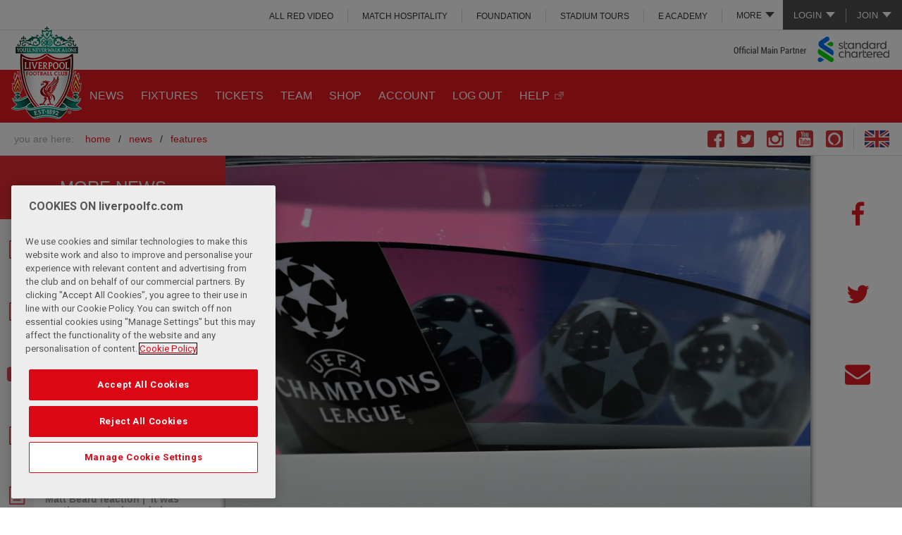

--- FILE ---
content_type: text/html; charset=UTF-8
request_url: https://www.liverpoolfc.com/news/features/429033-poll-who-will-the-reds-face-next-in-the-champions-league
body_size: 15852
content:
<!DOCTYPE html>
<!--[if lt IE 7 ]> <html xmlns="http://www.w3.org/1999/xhtml" xmlns:og="http://opengraphprotocol.org/schema/" prefix="og: http://ogp.me/ns#" id="top" class="no-js ie6 oldie"> <![endif]-->
<!--[if IE 7 ]>    <html xmlns="http://www.w3.org/1999/xhtml" xmlns:og="http://opengraphprotocol.org/schema/" prefix="og: http://ogp.me/ns#" id="top" class="no-js ie7 oldie"> <![endif]-->
<!--[if IE 8 ]>    <html xmlns="http://www.w3.org/1999/xhtml" xmlns:og="http://opengraphprotocol.org/schema/" prefix="og: http://ogp.me/ns#" id="top" class="no-js ie8 oldie"> <![endif]-->
<!--[if IE 9 ]>    <html xmlns="http://www.w3.org/1999/xhtml" xmlns:og="http://opengraphprotocol.org/schema/" prefix="og: http://ogp.me/ns#" id="top" class="no-js ie9"> <![endif]-->
<!--[if (gt IE 9)|!(IE)]><!--> <html id="top" class="no-js"> <!--<![endif]-->
<script>
    (function(H){H.className=H.className.replace(/\bno-js\b/,'js')})(document.documentElement);

    if (window.history.replaceState && window.location.href.slice(-1) === '#') {
        window.history.replaceState({},document.title,window.location.href.slice(0,-1));
    }
</script>
        <head >
        <!-- OneTrust Cookies Consent Notice start for liverpoolfc.com -->
<script type="text/javascript" src="https://cdn-ukwest.onetrust.com/consent/aa158886-777d-463e-8082-e384a26718f6/OtAutoBlock.js" ></script>
<script src="https://cdn-ukwest.onetrust.com/scripttemplates/otSDKStub.js"  type="text/javascript" charset="UTF-8" data-domain-script="aa158886-777d-463e-8082-e384a26718f6" ></script>
<script type="text/javascript">
function OptanonWrapper() { }
</script>
<link rel="stylesheet" type="text/css" href="https://d3j2s6hdd6a7rg.cloudfront.net/css/cookie-consent-5.css" />
<!-- OneTrust Cookies Consent Notice end for liverpoolfc.com -->

                        <title>Poll: Who will the Reds face next in the Champions League? - Liverpool FC</title>
        <meta name="keywords" content="Champions League, " />
<meta name="description" content="Liverpool now know their seven potential opponents in the Champions League quarter-finals - so who do you think they will face?" />
<meta name="robots" content="index, follow" />
<meta property="og:site_name" content="Liverpool FC" />
<meta property="og:description" content="Liverpool now know their seven potential opponents in the Champions League quarter-finals - so who do you think they will face?" />
<meta property="og:title" content="Poll: Who will the Reds face next in the Champions League?" />
<meta property="og:type" content="article" />
<meta property="og:url" content="https://legacy.liverpoolfc.com/news/features/429033-poll-who-will-the-reds-face-next-in-the-champions-league" />
<meta property="og:image" content="https://d3j2s6hdd6a7rg.cloudfront.net/v2/uploads/media/default/0002/20/thumb_119386_default_news_size_5.jpeg" />
<meta property="fb:pages" content="67920382572" />
<meta http-equiv="Content-Type" content="text/html; charset=utf-8" />
<meta charset="UTF-8" />


        <meta name="viewport" content="initial-scale=1.0, width=device-width" />
        <meta http-equiv="X-UA-Compatible" content="IE=edge" />
                          <link rel="shortcut icon" href="https://d3j2s6hdd6a7rg.cloudfront.net/v2/JE-705/lfc/images/favicon.png" type="image/png" />
                  

        <link rel="stylesheet" href="https://secure.widget.cloud.opta.net/v3/css/v3.football.opta-widgets.css">

                <link rel="stylesheet" href="https://d3j2s6hdd6a7rg.cloudfront.net/v2/JE-705/lfc/css/styles.css" />
        
                <!--[if  (lt IE 9) & (!IEMobile)]>
            <link rel="stylesheet" href="https://d3j2s6hdd6a7rg.cloudfront.net/v2/JE-705/lfc/css/styles-ie8.css" />
        <![endif]-->
        
        
            

    

    <!-- NEWS -->
        <link rel="stylesheet" href="https://d3j2s6hdd6a7rg.cloudfront.net/v2/JE-705/lfc/css/news.css" />
    

                <!--[if lt IE 9]>
            <script src="https://d3j2s6hdd6a7rg.cloudfront.net/v2/JE-705/lfc/js/polyfills-ie8.min.js"></script>
        <![endif]-->
        
                <!--[if IE 9]>
        <script src="https://d3j2s6hdd6a7rg.cloudfront.net/v2/JE-705/lfc/js/polyfills-ie9.min.js"></script>
        <![endif]-->
        
        
    
                        <script src="https://d3j2s6hdd6a7rg.cloudfront.net/v2/JE-705/lfc/js/base.js"></script>
            
            <style type="text/css">
a.post-next.post-next-top {
   display:none;
}

div.post-next.post-next-bottom {
   display:none;
}
</style>

<script>
 // create Lfc element with GPT command queue
 var Lfc = Lfc || {};
 Lfc.gtmAdQueue = Lfc.gtmAdQueue || [];
 
 // Load GPT asynchronously
 var googletag = googletag || {};
 googletag.cmd = googletag.cmd || [];
 (function() {
   var gads = document.createElement('script');
   gads.async = true;
   var useSSL = 'https:' == document.location.protocol;
   gads.src = (useSSL ? 'https:' : 'http:') +
       '//www.googletagservices.com/tag/js/gpt.js';
   var node = document.getElementsByTagName('script')[0];
   node.parentNode.insertBefore(gads, node);
 })();
</script>
<script> 
$( document ).ready(function() {

//$('.masthead .link-login a').attr('href', 'https://www.liverpoolfc.com/my-lfc/login?fragment=&referer='+(document.URL));

// Add redirect to login and join links
var loginUrl = $('.masthead .link-login a').prop('href');
$('.masthead .link-login a').attr('href', loginUrl+'?redirect_uri='+(document.URL));

var joinUrl = $('.masthead .link-join a').prop('href');
$('.masthead .link-join a').attr('href', joinUrl+'?redirect_uri='+(document.URL));


// remove age restricted footer logos
var checkString = window.location.href;
if( checkString.indexOf("academy") !== -1 || checkString.indexOf("under-23") !== -1 || checkString.indexOf("under-18") !== -1 || checkString.indexOf("soccerschools") !== -1  || checkString.indexOf("soccer-schools") !== -1  || checkString.indexOf("u23") !== -1  || checkString.indexOf("u18") !== -1){
$('a[title="Carlsberg"], a[title="Betvictor"], a[title="Liverpool Vodka"], a[title="Draft Kings"], a[title="Ladbrokes"]').remove();
}

if( checkString.indexOf("/women/") !== -1 || checkString.indexOf("/news/women") !== -1 || checkString.indexOf("/team/women") !== -1 || checkString.indexOf("/fans/liverpool-fc-women") !== -1) {
    $('a[title="Western Union"], a[title="Carlsberg"],a[title="MG"],a[title="Nivea"],a[title="Falken Tyres"],a[title="TigerWit"],a[title="EA Sports"],a[title="Chaokoh"],a[title="NH Foods"],a[title="Lavazza"],a[title="Petro-Canada"],a[title="Liverpool Vodka"],a[title="Levis"],a[title="iugis"],a[title="Mitel"],a[title="Verbier"],a[title="Tribus"],a[title="Cadbury UK"],a[title="Cadbury ROW"],a[title="Holly Frontier"],a[title="Quorn"],a[title="Mauritius"],a[title="Acronis"]').remove();
}

// remove link
$('a[title="1XBET"]'). removeAttr("href");

// HOT FIX - REMOVING MORE MENU FROM INTERNATIONAL SITES
var urlHostName = window.location.hostname;
if (urlHostName.indexOf('indonesia') !== -1 || urlHostName.indexOf('thailand') !== -1 || urlHostName.indexOf('japan') !== -1) {
$('.main-menu ul.more-menu').hide();
}

          })
</script>
<style>
.site-header-inner .masthead .masthead-links .more-menu ul li a {
  background: none!important;
}
.site-header-inner .social-links li.skype {
  display: none;
}
.vixlet, .dugout {
   display:none !important; 
}
.video-error__content {
padding-top:3%!important;
}
.video-error__listing {
margin:15px 0!important;
}

.video-error__subtitle-mobile,
.video-error__registered {
color:white!important;
}

.video-player-embeddable .video-error--embed .video-error__listing-group ul li {
margin:0 0 5px 0!important;
}
.video-error__call-to-action a.js-subscribe-button {
font-size:0.8em!important;
background:white!important;
text-transform:uppercase!important;
}
.video-error__call-to-action a.js-subscribe-button:hover {
color:#e31b23!important;
}

@media only screen and (min-width: 551px) {
.video-error__subtitle-mobile {
margin:10px 0!important;
padding:0!important;
}
}

@media only screen and (min-width: 775px) and (max-width: 975px) {
.video-error__listing-group {
display:none!important;
}
}

/*@media screen and (min-width: 700px) {
.site-header-inner .main-menu .more-menu .more-menu-link>ul li {
display:block !important;
}
}*/

@media screen and (min-width: 1000px) {
.site-header-inner .masthead .masthead-links .more-menu.noLogin ul {
top: 100%!important;
}
}

/* IE ONLY */
@media screen\0 {
.video-player-embeddable .video .shard-overlay {position: absolute !important;}
}

.home .featured-news-carousel .media-image-wrap .indent {text-indent: -99999px;}

.dy_unit .dy-sliding-drawer-container{bottom: 25%;}
</style>


            <script>
var Lfc = Lfc || {};

Lfc.messagesConfig = {
    messages: [

        // ANDROID APP BANNER
        {
            id: 'android-app-banner',
            maximumDisplayCount: 1,
            displayCondition: function() {
                // don't show on non-Android devices
                if (navigator.userAgent.match(/Android/i) === null || navigator.userAgent.indexOf('Windows') > -1) {
                    return false;
                }
                // only show on home and news pages
                var pathStart = window.location.pathname.substr(0,6);
                if (pathStart != "/news/" && pathStart != "/news" && pathStart != "/") {
                    return false;
                }
                // only show if valid app id meta tag exists
                //  (e.g. <meta name="google-play-app" content="app-id=tv.liverpoolfc">)
                var $meta = $('meta[name="google-play-app"]');
                if ($meta.length > 0) {
                    var appId = /app-id=([^\s,]+)/.exec($meta.attr('content'));
                    if (appId) {
                        return true;
                    }
                }
            },
            content: function() {
                // get app id from meta tag
                var $meta = $('meta[name="google-play-app"]');
                if ($meta.length > 0) {
                    var appId = /app-id=([^\s,]+)/.exec($meta.attr('content'));
                    if (appId) {
                        var linkUrl = 'https://play.google.com/store/apps/details?id=' + appId[1] +
                                '&referrer=utm_source%3DWebsite%26utm_medium%3DHEADER_APP_CARD_MAIN_SITE%26utm_content%3DDigital%26utm_campaign%3DClub%2520App';
                        
                        return '<div id="android-app-banner">' +
                            '<a href="javascript:void(0);" class="close">&times;</a>' +
                            '<a href="' + linkUrl + '">' +
                                '<span class="app-icon"></span>' +
                                '<div class="app-info">' +
                                    '<strong>LFC Official App</strong>' +
                                    '<span>Liverpool Football Club</span>' +
                                    '<span>FREE in Google Play</span>' +
                                '</div>' +
                                '<span class="view">VIEW</span>' +
                            '</a>' +
                        '</div>';
                    }
                }
            },
            style: "styled-header"
        },

        // REGISTRATION POP-UP
        {
            id : 'registration-popup',
            minimumInterval : 10*24*60*60*1000, // 10 days = 10*24*60*60*1000
            displayCondition: function() {
// temp fix to not display
return false;
                // don't show to logged in users
                if (Lfc.Login.isLoggedIn()) {
                    Lfc.Cookie.set("registration-popup-logout-time", "logged in");
                    return false;
                }
                // don't show immediately after logout -- wait 1 day
                var now = (new Date()).getTime(),
                    logOutTime = Lfc.Cookie.get("registration-popup-logout-time");
                    
                if (logOutTime == "logged in") {
                    // immediately after logout, store timestamp
                    Lfc.Cookie.set("registration-popup-logout-time", now);
                    return false;
                } else {
                    // if one day has not yet passed since first known logged out time, don't show
                    if (logOutTime && (now - logOutTime < 24*60*60*1000)) { // 1 day = 24*60*60*1000
                        return false;
                    };
                }
                // only show on home and news pages
                var pathStart = window.location.pathname.substr(0,6);
                if (pathStart != "/news/" && pathStart != "/news" && pathStart != "/") {
                    return false;
                }
                // only show to "A" group people
                var abGroup = Lfc.Cookie.getABGroup("registration-popup");
                if (!abGroup) {
                    abGroup = Lfc.Cookie.setABGroup("registration-popup");
                    dataLayer.push({'event': 'registration-popup-ab-assignment', 'abGroup': abGroup });
                }
                return abGroup === "A";
            },
            onShow: function() {
                dataLayer.push({'event': 'registration-popup-shown'});
            },
            content : function() {
                if ($(window).width() < 1000) {
                    // header message
                    return regMessageHeaderMarkup + regMessageHeaderStyling;
                } else {
                    // big popup with login
                    return regMessagePopupMarkup + regMessagePopupStyling;
                }
            },
            style: function() {
                if ($(window).width() < 1000) {
                    return 'default-header';
                } else {
                    return 'popup';
                }
            }
        },
    ],
    minimumMessageInterval : 60*60*1000, // 1 hour = 60*60*1000
}


// REGISTRATION POPUP MARKUP & STYLING
var regMessagePopupMarkup = '<div class="registration-popup-message"> <h1>GET MORE FROM LFC.</h1> <div id="not-logged-in-actions"> <h2>Register and get immediate access to:</h2> <fieldset class="reg-signup"> <div class="new-user-content"> <div class="signUpMessage registerText" style="line-height: 24px;"> <ul> <li class="image-bullet video">Free LFC videos</li> <li class="image-bullet match">Listen to live match commentary</li> <li class="image-bullet win">Exclusive competitions</li> <li class="image-bullet news">Receive the official club newsletter - All in Red</li> <li class="image-bullet forum">Join the conversation on the official LFC forums</li> <li class="image-bullet shirt">The Official Online Store</li> </ul> <p>...and it&rsquo;s completely <span>FREE!</span></p> </div> </div> <a href="/my-lfc/join/user-details?user_type=free&source=audbuild"> <div class="buttonPlaceholder buttonPlaceholderPopUp"> <input type="button" value="Register" class="btn right metroButton"/> <span class="buttonIcon"></span> </div> </a> </fieldset> </div> <div id="LoginBox"> <h2>Login</h2> <div class="LoginFormBox"> <form id="WholesaleContact" title="Login" method="post" name="Login" action="/scripts/login.php?login=LfcTVLogin"> <fieldset> <div class="login-content"> <table class="lfcMembershipTable"> <tr class="LoginTableSpacing"> <th><label for="LoginUsernameId">Username</label></th> <td><input id="LoginUsernameId" class="InputLoginBox " type="text" name="username" /></td> <td class="formHelp">Email address</td> </tr> <tr class="LoginTableSpacing"> <th><label for="LoginPasswordId">Password</label></th> <td><input id="LoginPasswordId" class="InputLoginBox" type="password" name="password" /></td> <td class="formHelp"> <p><a href="/my-lfc/login/forgotten-password">Forgotten password?</a></p> </td> </tr> <tr class="remember LoginTableSpacing"> <th><label for="remember_me">Remember</label></th> <td style="vertical-align: middle;" class="rememberSideText formHelp" colspan="2"> <input type="checkbox" name="remember_me" class="remember_checkbox" /> <p class="rememberSideText formHelp">Remember your details on this machine?</p> </td> </tr> </table> </div> <div class="ArticleContent"> <div class="buttonPlaceholder"> <input type="submit" value="Login" class="btn right metroButton"/> <span class="buttonIcon"></span> </div> </div> <input type="hidden" name="referer" value="http://www.liverpoolfc.com/" /> </fieldset> </form> <script type="text/javascript"> $("#LoginUsernameId, #LoginPasswordId").on("keydown", function (evt) { if(evt.keyCode == 13) { $("#LoginForm").submit(); } }); <\/script> </div> </div></div>';

var regMessagePopupStyling = '<style> /* header */ #cboxLoadedContent .registration-popup-message h1 { background: #E31B23; color: #FFF; padding: 0px 20px; line-height: 64px; font-size: 30px; } #colorbox #cboxClose { background: none; height: 58px; width: 50px; top: 3px!important; right: 3px; border: none; } #colorbox #cboxClose::after { content: "\\2716"; position: absolute; top: 0; left: 0; right: 0; line-height: 58px; text-align: center; font-size: 24px; text-indent: 0; color: #fff; } /* layout */ #cboxLoadedContent .registration-popup-message #not-logged-in-actions { width: 65%; padding: 20px; } #cboxLoadedContent .registration-popup-message #LoginBox { width: 35%; padding: 20px; } #cboxLoadedContent .registration-popup-message .login-content, #cboxLoadedContent .registration-popup-message .new-user-content { height: 250px; } #cboxLoadedContent .registration-popup-message h2 { border-bottom: 1px solid #DDD; margin: 0; padding: 2px 0 8px; } /* registration benefits */ #cboxLoadedContent .registration-popup-message .signUpMessage > p, #cboxLoadedContent .registration-popup-message .signUpMessage > ul { line-height: 36px; font-size: 16px; margin-bottom: 12px; } #cboxLoadedContent .registration-popup-message .signUpMessage > ul li.image-bullet { background-size: 24px; padding-left: 36px; } #cboxLoadedContent .registration-popup-message .signUpMessage > p { line-height: 36px; font-size: 16px; } /* login form */ #cboxLoadedContent .registration-popup-message #socialSignOn { margin: -10px 0 0; } #cboxLoadedContent .registration-popup-message .socialLogin { text-indent: -9999px; width: 40px; height: 40px; background-size: auto 40px; margin: 0 0 0 5px; } #cboxLoadedContent .registration-popup-message .lfcMembershipTable { clear: both; } #cboxLoadedContent .registration-popup-message .lfcMembershipTable th, #cboxLoadedContent .registration-popup-message .lfcMembershipTable td { float: left; width: 100%; } #cboxLoadedContent .registration-popup-message .lfcMembershipTable input { width: 100%; } #cboxLoadedContent .registration-popup-message .lfcMembershipTable th { text-align: left; } #cboxLoadedContent .registration-popup-message .lfcMembershipTable td.formHelp { text-align: right; padding: 5px 0; } #cboxLoadedContent .registration-popup-message .lfcMembershipTable tr.remember input { width: 19px; margin-right: 5px; } #cboxLoadedContent .registration-popup-message .lfcMembershipTable tr.remember td { text-align: left; }<style>';

var regMessageHeaderMarkup = '<div class="richtext"> <h1>GET MORE FROM LFC</h1> <p class="small-content">Register or log in now to access <strong>FREE</strong> benefits</p> <p class="medium-content">Log in now, or register to access a range of <strong>FREE</strong> benefits including videos and exclusive competitions.</p> <p class="buttons"> <a href="javascript:void(0);" class="main-button close">No thanks</a> <a href="/my-lfc/join/user-details?user_type=free&source=audbuild" class="main-button">Yes, please!</a> </p></div>';

var regMessageHeaderStyling = '<style> .header-message { background: #FFF; text-align: center; border-bottom: 2px solid #FFF; overflow: hidden; } .header-message::after { background: #C8C8C8; height: 6px; } .header-message > a.close { display: none; } .header-message .richtext a { text-decoration: none; } .header-message .buttons { margin: 10px 0; } .header-message .buttons a.main-button { margin: 0.2em 0.5em 0; padding: 0.8em 2em; } .header-message .buttons a.main-button.close { background: #FFF; color: #E31B23; border: 1px solid #E31B23; } .header-message p.medium-content { display: none; } @media screen and (min-width: 500px) { .header-message p.small-content { display: none; } .header-message p.medium-content { display: block; margin-bottom: 0; } .header-message .buttons { position: absolute; top: 0; right: 0; width: 11.5em; margin-bottom: 0; margin-right: 20px; } .header-message { min-height: 9em; } .header-message .richtext { margin-right: 14em; } .header-message .buttons a.main-button { display: block; margin: 0.6em 0; } }</style>';

</script>

        

            
    

        
                    
                
    </head>

    
    <body class="main-site-layout sonata-bc template-standard_single_column standard-single-column">

                <!-- Google Tag Manager -->
            <noscript>
                <iframe src="//www.googletagmanager.com/ns.html?id=GTM-KCFJMVP" height="0" width="0" style="display:none;visibility:hidden"></iframe>
            </noscript>
            <script>
                (function(w,d,s,l,i){w[l]=w[l]||[];w[l].push({'gtm.start': new Date().getTime(),event:'gtm.js'});var f=d.getElementsByTagName(s)[0],j=d.createElement(s),dl=l!='dataLayer'?'&l='+l:'';j.async=true;j.src='//www.googletagmanager.com/gtm.js?id='+i+dl;f.parentNode.insertBefore(j,f);})(window,document,'script','dataLayer','GTM-KCFJMVP');
            </script>
            <!-- End Google Tag Manager -->
        
    

                                                         
        
<div class="wrapper">

    
    <a id="page-top"></a>

    <header id="site-header" class="site-header" role="banner">

        <div class="site-header-inner">

                                <div class="masthead">

                        
<ul class="account-links logged-out-only">
    <li class="subnav">
        <a>Login</a>
                <ul>
            
                <li class=" link-login first">        <a href="https://account.liverpoolfc.com/login" target="">Login</a>        
    </li>

    
                <li class=" ">        <a href="https://ticketing.liverpoolfc.com/ClientRequiredFallback.aspx?view=Login&amp;next=%2fCrmDetails.aspx%3f_ga%3d2.72318992.2042741793.1596366965-460835212.1550476886" target="">Tickets</a>        
    </li>

    
                <li class=" ">        <a href="https://store.liverpoolfc.com/customer/account/login/" target="">Online Store</a>        
    </li>

    
                <li class=" ">        <a href="https://www.liverpoolfc.com/members/login" target="">ALL RED</a>        
    </li>

    
                <li class=" ">        <a href="https://video.liverpoolfc.com/" target="">ALL RED VIDEO</a>        
    </li>

    
                <li class=" separator last">        <a href="http://www.liverpoolfc.com/loginhelp" target="">Not sure?</a>        
    </li>


    </ul>

    </li>
    <li class="link-separator">&nbsp;</li>
    <li class="subnav">
        <a>Join</a>
                <ul>
            
                <li class=" link-join first">        <a href="https://account.liverpoolfc.com/join" target="">Join LFC</a>        
    </li>

    
                <li class=" ">        <a href="https://www.liverpoolfc.com/tickets" target="">Tickets</a>        
    </li>

    
                <li class=" ">        <a href="https://store.liverpoolfc.com/customer/account/login/" target="">Online Store</a>        
    </li>

    
                <li class=" ">        <a href="https://www.liverpoolfc.com/membership" target="">Join ALL RED</a>        
    </li>

    
                <li class=" ">        <a href="https://video.liverpoolfc.com/" target="">Join ALL RED VIDEO</a>        
    </li>

    
                <li class=" separator last">        <a href="http://www.liverpoolfc.com/loginhelp" target="">Not Sure?</a>        
    </li>


    </ul>

    </li>
</ul>

<ul class="account-links logged-in-only">
    <li>
        <a href="https://www.liverpoolfc.com/scripts/logout.php" title="Logout" class="link-logout">Logout</a>
    </li>

    <li class="link-separator">&nbsp;</li>
    <li>
        <a href="https://account.liverpoolfc.com/profile" title="Account" class="link-my-lfc" id="accountLink">Account</a>
    </li>
</ul>

<script>
    $( document ).ready(function() {
        var accountLink = "https://account.liverpoolfc.com/profile?redirect_uri=" + document.URL;
        $('.masthead #accountLink').attr('href', accountLink);
    });
</script>        
                    
<div id="masthead-links" class="masthead-links">

    <ul class="more-menu ">
        <li class="more-menu-link">
            <a>More</a>
                        <ul>
            
                <li class="  first">        <a href="https://video.liverpoolfc.com/" target="">ALL RED VIDEO</a>        
    </li>

    
                <li class=" ">        <a href="http://hospitality.liverpoolfc.com" target="">MATCH HOSPITALITY</a>        
    </li>

    
                <li class="bp-min-large-more-min-xlarge-primary ">        <a href="http://www.liverpoolfc.com/membership" target="">All RED</a>        
    </li>

    
                <li class=" ">        <a href="http://foundation.liverpoolfc.com" target="">FOUNDATION</a>        
    </li>

    
                <li class=" ">        <a href="https://bookings.liverpoolfc.com/stadiumtours/" target="">STADIUM TOURS</a>        
    </li>

    
                <li class="bp-more-only ">        <a href="http://events.liverpoolfc.com" target="">MEETING &amp; EVENTS</a>        
    </li>

    
                <li class=" ">        <a href="https://eacademy.liverpoolfc.com/" target="">e ACADEMY</a>        
    </li>

    
                <li class="bp-more-only ">        <a href="http://store.liverpoolfc.com">SHOP</a>        
    </li>

    
                <li class="bp-more-only  last">        <a href="http://www.liverpoolfc.com/lfcevents" target="">LFC EVENTS</a>        
    </li>


    </ul>


        </li>
    </ul>

                <ul>
            
                <li class="  first">        <a href="https://video.liverpoolfc.com/" target="">ALL RED VIDEO</a>        
    </li>

    
                <li class=" ">        <a href="http://hospitality.liverpoolfc.com" target="">MATCH HOSPITALITY</a>        
    </li>

    
                <li class="bp-min-large-more-min-xlarge-primary ">        <a href="http://www.liverpoolfc.com/membership" target="">All RED</a>        
    </li>

    
                <li class=" ">        <a href="http://foundation.liverpoolfc.com" target="">FOUNDATION</a>        
    </li>

    
                <li class=" ">        <a href="https://bookings.liverpoolfc.com/stadiumtours/" target="">STADIUM TOURS</a>        
    </li>

    
                <li class="bp-more-only ">        <a href="http://events.liverpoolfc.com" target="">MEETING &amp; EVENTS</a>        
    </li>

    
                <li class=" ">        <a href="https://eacademy.liverpoolfc.com/" target="">e ACADEMY</a>        
    </li>

    
                <li class="bp-more-only ">        <a href="http://store.liverpoolfc.com">SHOP</a>        
    </li>

    
                <li class="bp-more-only  last">        <a href="http://www.liverpoolfc.com/lfcevents" target="">LFC EVENTS</a>        
    </li>


    </ul>


</div>

            </div>

<div class="logo">
    <a class="logo-large" title="Home" href="/">
                    <img src="https://d3j2s6hdd6a7rg.cloudfront.net/v2/JE-705/lfc/images/logo.png" alt="Liverpool FC" />
            </a>

<a class="logo-medium" title="Home" href="/">
    
                <img src="https://d3j2s6hdd6a7rg.cloudfront.net/v2/JE-705/lfc/images/logo.png" alt="Liverpool FC" />
            </a>

<a class="logo-small" title="Home" href="/">
                    <img src="https://d3j2s6hdd6a7rg.cloudfront.net/v2/JE-705/lfc/images/logo-small.png" alt="Liverpool FC" />
            </a></div>

<a href="//www.sc.com/en/" class="sponsor" target="main-sponsor">
    Main Club Sponsor: Standard Chartered
</a>

<div class="search">

</div>


        
<nav class="main-menu">
                <ul>
            
                <li class=" active-news first">        <a href="https://www.liverpoolfc.com/news" target="">NEWS</a>        
    </li>

    
                <li class=" ">        <a href="https://www.liverpoolfc.com/fixtures" target="">FIXTURES</a>        
    </li>

    
                            <li class=" ">        <a href="https://www.liverpoolfc.com/tickets" target="">TICKETS</a>                <ul class="menu_level_1">
            
                <li class="  first">        <a href="https://www.liverpoolfc.com/tickets/tickets-availability" target="">Tickets Availability</a>        
    </li>

    
                <li class=" ">        <a href="/tickets/tickets-availability-lfc-women" target="">Tickets Availability LFC Women</a>        
    </li>

    
                <li class=" ">        <a href="/tickets/lfcw-season-tickets" target="">LFC Women Season Tickets</a>        
    </li>

    
                <li class=" ">        <a href="https://www.liverpoolfc.com/fans/away-travel" target="">Away Travel</a>        
    </li>

    
                <li class=" ">        <a href="https://hospitality.liverpoolfc.com/" target="_blank">Match Hospitality</a>        
    </li>

    
                <li class=" ">        <a href="https://www.liverpoolfc.com/tickets/how-to-buy-tickets" target="">HOW TO BUY TICKETS</a>        
    </li>

    
                <li class=" ">        <a href="/corporate/partners/official-match-breaks-hospitality" target="">Official Match Breaks Hospitality</a>        
    </li>

    
                <li class="  last">        <a href="https://www.liverpoolfc.com/tickets/ticket-touting" target="">Ticket Touting</a>        
    </li>


    </ul>

    </li>

    
                <li class=" ">        <a href="https://www.liverpoolfc.com/team/first-team" target="">TEAM</a>        
    </li>

    
                <li class="bp-medium-more-min-large-primary ">        <a href="https://store.liverpoolfc.com/" target="">SHOP</a>        
    </li>

    
                <li class=" ">        <a href="https://profile.liverpoolfc.com/en/account/profile" target="">ACCOUNT</a>        
    </li>

    
                <li class=" ">        <a href="https://profile.liverpoolfc.com/en/account/profile" target="">LOG OUT</a>        
    </li>

    
                <li class="bp-medium-more-min-large-primary  last">        <a href="https://faq.liverpoolfc.com/" target="_blank">HELP</a>        
    </li>


    </ul>



    <ul class="more-menu">
        <li class="more-menu-link">
            <a><span>More</span></a>
            <div class="icon-menu moreIconCss"></div>

                        <ul>
            
                <li class=" active-news first">        <a href="https://www.liverpoolfc.com/news" target="">NEWS</a>        
    </li>

    
                <li class=" ">        <a href="https://www.liverpoolfc.com/fixtures" target="">FIXTURES</a>        
    </li>

    
                            <li class=" ">        <a href="https://www.liverpoolfc.com/tickets" target="">TICKETS</a>                <ul class="menu_level_1">
            
                <li class="  first">        <a href="https://www.liverpoolfc.com/tickets/tickets-availability" target="">Tickets Availability</a>        
    </li>

    
                <li class=" ">        <a href="/tickets/tickets-availability-lfc-women" target="">Tickets Availability LFC Women</a>        
    </li>

    
                <li class=" ">        <a href="/tickets/lfcw-season-tickets" target="">LFC Women Season Tickets</a>        
    </li>

    
                <li class=" ">        <a href="https://www.liverpoolfc.com/fans/away-travel" target="">Away Travel</a>        
    </li>

    
                <li class=" ">        <a href="https://hospitality.liverpoolfc.com/" target="_blank">Match Hospitality</a>        
    </li>

    
                <li class=" ">        <a href="https://www.liverpoolfc.com/tickets/how-to-buy-tickets" target="">HOW TO BUY TICKETS</a>        
    </li>

    
                <li class=" ">        <a href="/corporate/partners/official-match-breaks-hospitality" target="">Official Match Breaks Hospitality</a>        
    </li>

    
                <li class="  last">        <a href="https://www.liverpoolfc.com/tickets/ticket-touting" target="">Ticket Touting</a>        
    </li>


    </ul>

    </li>

    
                <li class=" ">        <a href="https://www.liverpoolfc.com/team/first-team" target="">TEAM</a>        
    </li>

    
                <li class="bp-medium-more-min-large-primary ">        <a href="https://store.liverpoolfc.com/" target="">SHOP</a>        
    </li>

    
                <li class=" ">        <a href="https://profile.liverpoolfc.com/en/account/profile" target="">ACCOUNT</a>        
    </li>

    
                <li class=" ">        <a href="https://profile.liverpoolfc.com/en/account/profile" target="">LOG OUT</a>        
    </li>

    
                <li class="bp-medium-more-min-large-primary  last">        <a href="https://faq.liverpoolfc.com/" target="_blank">HELP</a>        
    </li>


    </ul>



        </li>

                    <li class="my-account logged-out-only">
                <a href="https://account.liverpoolfc.com/login" title="Login" id="moreLoginLink">LOGIN</a>
                        <ul>
            
                <li class=" link-login first">        <a href="https://account.liverpoolfc.com/login" target="">Login</a>        
    </li>

    
                <li class=" ">        <a href="https://ticketing.liverpoolfc.com/ClientRequiredFallback.aspx?view=Login&amp;next=%2fCrmDetails.aspx%3f_ga%3d2.72318992.2042741793.1596366965-460835212.1550476886" target="">Tickets</a>        
    </li>

    
                <li class=" ">        <a href="https://store.liverpoolfc.com/customer/account/login/" target="">Online Store</a>        
    </li>

    
                <li class=" ">        <a href="https://www.liverpoolfc.com/members/login" target="">ALL RED</a>        
    </li>

    
                <li class=" ">        <a href="https://video.liverpoolfc.com/" target="">ALL RED VIDEO</a>        
    </li>

    
                <li class=" separator last">        <a href="http://www.liverpoolfc.com/loginhelp" target="">Not sure?</a>        
    </li>


    </ul>

            </li>
            <li class="my-account logged-in-only">
                <a href="https://account.liverpoolfc.com/profile" title="Account" id="moreAccountLink">ACCOUNT</a>
            </li>
            </ul>

</nav>

<script>
    $( document ).ready(function() {
        var moreLoginLink = "https://account.liverpoolfc.com/login?redirect_uri=" + document.URL;
        var moreAccountLink = "https://account.liverpoolfc.com/profile?redirect_uri=" + document.URL;
        $('.more-menu #moreLoginLink').attr('href', moreLoginLink);
        $('.more-menu #moreAccountLink').attr('href', moreAccountLink);
    });
</script>


    <ul class="social-links">
            <li class="vixlet">
            <a title="Go to The Official Liverpool Football Club Xtra page" href="http://lfc.onelink.me/684654549?pid=LFC&amp;c=SOCIALICON" target="_blank"></a>
        </li>
            <li class="facebook">
            <a title="Go to The Official Liverpool Football Club Facebook page" href="https://www.facebook.com/LiverpoolFC" target="_blank"></a>
        </li>
            <li class="twitter">
            <a title="Go to The Official Liverpool Football Club Twitter page" href="https://twitter.com/lfc" target="_blank"></a>
        </li>
            <li class="dugout">
            <a title="Go to The Liverpool Football Club Dugout page" href="https://dugout.com/LiverpoolFC" target="_blank"></a>
        </li>
            <li class="instagram">
            <a title="Go to The Official Liverpool Football Club Instagram page" href="http://instagram.com/liverpoolfc/" target="_blank"></a>
        </li>
            <li class="youtube">
            <a title="Go to The Official Liverpool Football Club Youtube page" href="http://www.youtube.com/liverpoolfc?sub_confirmation=1" target="_blank"></a>
        </li>
            <li class="alexa">
            <a title="Go to The Official Liverpool Football Club Alexa page" href="https://www.amazon.co.uk/Liverpool-Football-Club-LFC-News/dp/B01N7WO4CD" target="_blank"></a>
        </li>
            <li class="global">
            <a title="Go to The Official Liverpool Football Club Global page" href="http://www.liverpoolfc.com/fans/lfc-around-the-globe" target="_blank"></a>
        </li>
    </ul>



<a href="#mobile-main-menu" id="mobile-main-menu-control" class="mobile-main-menu-control">
    <span class="label">Menu</span>
    <span class="icon-menu icon"></span>
</a>

<nav id="mobile-main-menu" class="mobile-main-menu">
                <ul>
            
                            <li class=" account logged-out-only addRedirectUrl first">        <a href="https://account.liverpoolfc.com/login?redirect_uri=https://www.liverpoolfc.com" target="">LOGIN / JOIN</a>                <ul class="menu_level_1">
            
                <li class=" addRedirectUrl first">        <a href="https://account.liverpoolfc.com/login?redirect_uri=https://www.liverpoolfc.com" target="">Login</a>        
    </li>

    
                <li class=" addRedirectUrl">        <a href="https://account.liverpoolfc.com/join?redirect_uri=https://www.liverpoolfc.com" target="">Join</a>        
    </li>

    
                <li class=" ">        <a href="https://tickets.liverpoolfc.com/PagesPublic/Login/Login.aspx" target="">Tickets</a>        
    </li>

    
                <li class=" ">        <a href="https://store.liverpoolfc.com/customer/account/login/" target="">Online Store</a>        
    </li>

    
                <li class=" ">        <a href="https://members.liverpoolfc.com/login" target="">Membership</a>        
    </li>

    
                <li class="  last">        <a href="https://www.liverpoolfc.com/my-lfc/login?referer=http://www.liverpoolfc.com/video" target="">ALL RED VIDEO</a>        
    </li>


    </ul>

    </li>

    
                <li class=" ">        <a href="https://profile.liverpoolfc.com/en/account/profile" target="">Account</a>        
    </li>

    
                            <li class=" account logged-in-only">        <a href="https://account.liverpoolfc.com/profile?redirect_uri=https://www.liverpoolfc.com" target="">ACCOUNT</a>                <ul class="menu_level_1">
            
                <li class="  first last">        <a href="https://www.liverpoolfc.com/scripts/logout.php" target="">Log Out</a>        
    </li>


    </ul>

    </li>

    
                <li class=" ">        <a href="https://www.liverpoolfc.com" target="">HOME</a>        
    </li>

    
                <li class=" active-news">        <a href="https://www.liverpoolfc.com/news" target="">NEWS</a>        
    </li>

    
                <li class=" ">        <a href="https://www.liverpoolfc.com/fixtures" target="">FIXTURES</a>        
    </li>

    
                            <li class=" ">        <a href="https://www.liverpoolfc.com/tickets" target="">TICKETS</a>                <ul class="menu_level_1">
            
                <li class="  first">        <a href="https://www.liverpoolfc.com/tickets/tickets-availability" target="">Tickets Availability</a>        
    </li>

    
                <li class=" ">        <a href="/tickets/tickets-availability-lfc-women" target="">Tickets Availability LFC Women</a>        
    </li>

    
                <li class=" ">        <a href="/tickets/lfcw-season-tickets" target="">LFC Women Season Tickets</a>        
    </li>

    
                <li class=" ">        <a href="https://www.liverpoolfc.com/fans/away-travel" target="">Away Travel</a>        
    </li>

    
                <li class=" ">        <a href="https://hospitality.liverpoolfc.com" target="_blank">Match Hospitality</a>        
    </li>

    
                <li class=" ">        <a href="/corporate/partners/official-match-breaks-hospitality" target="">Official Match Breaks Hospitality</a>        
    </li>

    
                <li class="  last">        <a href="https://www.liverpoolfc.com/tickets/ticket-touting" target="">Ticket Touting</a>        
    </li>


    </ul>

    </li>

    
                <li class=" ">        <a href="https://www.liverpoolfc.com/team/first-team" target="">TEAM</a>        
    </li>

    
                <li class=" ">        <a href="https://store.liverpoolfc.com/" target="">SHOP</a>        
    </li>

    
                <li class=" ">        <a href="https://profile.liverpoolfc.com/en/account/profile" target="">Log Out</a>        
    </li>

    
                <li class="  last">        <a href="https://faq.liverpoolfc.com/" target="_blank">HELP</a>        
    </li>


    </ul>


</nav>

            
            
                <div class="breadcrumbs">

                    <span class="breadcrumb-prefix">you are here:</span>

                    <ul>
                        
                            <li>
                                <a href="/">home</a>
                            </li>

                                                        
                                
                                
                                    <li>
                                        <span>/ </span>
                                        
                                                                                    <a href="/news">news</a>
                                                                            </li>

                                
                            
                                
                                
                                    <li>
                                        <span>/ </span>
                                        
                                                                                    <a href="/news/features">features</a>
                                                                            </li>

                                
                            
                                
                                
                                    <li>
                                        <span>/ </span>
                                        
                                                                                    429033 poll who will the reds face next in the champions league
                                                                            </li>

                                
                            
                        
                    </ul>
                </div>
            
            
                
<div class="principle-partners-logos">
    <div class="principle-partners-logos-inner">
            
    


    </div>
</div>

                    </div>

    </header>

        <div class="container">

        
        <div class="content ">

                                                                                                                                            
            
    
                
    
    <div id="cms-block-31443" class="cms-block cms-block-element" data-block-type="sonata.page.block.container">
        <div
            class="container-block block-31443 "
                >
                                    
                                
            <script type='text/javascript'>

 googletag.cmd.push(function() {

  //news specific size mapping
  var mapResMainNewsSponsorship = googletag.sizeMapping().
   addSize([0, 0], [320, 50]). 
   addSize([750, 0], [728, 90]). 
   addSize([1000, 0], [[970, 90], [970, 250]]).build();		

  var mapResMainNewsListingFeatured = googletag.sizeMapping().
   addSize([0, 0], [320, 50]). 
   addSize([683, 0], [300, 250]).build();	

  var mapResMainNewsListingPositionOne = googletag.sizeMapping().
   addSize([0, 0], [320, 50]). 
   addSize([683, 0], [300, 250]).build();		

  var mapResMainNewsListingPositionTwo = googletag.sizeMapping().
   addSize([0, 0], [320, 50]). 
   addSize([683, 0], [300, 250]).build();		

  var mapResMainNewsInnerStory = googletag.sizeMapping().
   addSize([0, 0], [320, 50]). 
   addSize([750, 0], []).build();	

  //general size mapping
  var mapResMainRightOne = googletag.sizeMapping().
   addSize([0, 0], [320, 50]). 
   addSize([758, 0], [300, 250]).build();

  var mapResMainRightTwo = googletag.sizeMapping().
   addSize([0, 0], [320, 50]). 
   addSize([758, 0], [300, 250]).build();

  var mapResMainLeftOne = googletag.sizeMapping().
   addSize([0, 0], [320, 50]). 
   addSize([750, 0], [300, 250]).build();



	 //news specific slots
		googletag.defineSlot('/87687331/RES_MAIN_NEWS_SPONSORSHIP', [320, 50], 'div-gpt-ad-RES_MAIN_NEWS_SPONSORSHIP').
				setTargeting("test","true").
				defineSizeMapping(mapResMainNewsSponsorship).
				addService(googletag.pubads());		

		googletag.defineSlot('/87687331/RES_MAIN_NEWS_LISTING_FEATURED', [320, 50], 'div-gpt-ad-RES_MAIN_NEWS_LISTING_FEATURED').
				setTargeting("test","true").
				defineSizeMapping(mapResMainNewsListingFeatured).
				addService(googletag.pubads());		

		googletag.defineSlot('/87687331/RES_MAIN_NEWS_LISTING_POSITION_ONE', [320, 50], 'div-gpt-ad-RES_MAIN_NEWS_LISTING_POSITION_ONE').
				setTargeting("test","true").
				defineSizeMapping(mapResMainNewsListingPositionOne).
				addService(googletag.pubads());		

		googletag.defineSlot('/87687331/RES_MAIN_NEWS_LISTING_POSITION_TWO', [320, 50], 'div-gpt-ad-RES_MAIN_NEWS_LISTING_POSITION_TWO').
				setTargeting("test","true").
				defineSizeMapping(mapResMainNewsListingPositionTwo).
				addService(googletag.pubads());		

		googletag.defineSlot('/87687331/RES_MAIN_NEWS_INNER_STORY', [320, 50], 'div-gpt-ad-RES_MAIN_NEWS_INNER_STORY').
				setTargeting("test","true").
				defineSizeMapping(mapResMainNewsInnerStory).
				addService(googletag.pubads());		


	 //general slots
		googletag.defineSlot('/87687331/RES_MAIN_RIGHT_ONE', [320, 50], 'div-gpt-ad-RES_MAIN_RIGHT_ONE').
				setTargeting("test","true").
				defineSizeMapping(mapResMainRightOne).
				addService(googletag.pubads());		
				
		googletag.defineSlot('/87687331/RES_MAIN_RIGHT_TWO', [320, 50], 'div-gpt-ad-RES_MAIN_RIGHT_TWO').
				setTargeting("test","true").
				defineSizeMapping(mapResMainRightTwo).
				addService(googletag.pubads());		
				
  googletag.defineSlot('/87687331/RES_MAIN_LEFT_ONE', [320, 50], 'div-gpt-ad-RES_MAIN_LEFT_ONE').
				setTargeting("test","true").
				defineSizeMapping(mapResMainLeftOne).
				addService(googletag.pubads());	


  googletag.pubads().collapseEmptyDivs(); 
  googletag.pubads().enableSingleRequest();
  googletag.enableServices();
 });
</script>

<style type="text/css">
.facebookButton{
display:none!important; 
}
</style>

    


<div id="news-post-page" class="news-post-page post-page" data-current-post-id="257846">

        
    <main class="news-post-main post-main main" role="main">

        <div class="news-post-wrapper">

            <div id="pop-content">

                <div class="media-main-wrapper">

                    <div class="media-main">
                                                                                    <img src="https://d3j2s6hdd6a7rg.cloudfront.net/v2/uploads/media/default/0002/20/thumb_119386_default_news_size_5.jpeg" title="Poll: Who will the Reds face next in the Champions League?" class="media-main-image" alt="Champions League" />
                                                                        </div>

                    <div class="share-panel-wrapper">

                        
<div class="share-panel red-icons">
   <a href="#" class="share-panel-button icon-share" alt="Share"></a>
    <ul class="share">
        <li class="share-item">
        <a href="https://www.facebook.com/sharer/sharer.php?u=https%3A%2F%2Flegacy.liverpoolfc.com%2Fnews%2Ffeatures%2F429033-poll-who-will-the-reds-face-next-in-the-champions-league" title="Facebook" target="_blank"><i class="icon-facebook"></i>
        </a></li>

        <li class="share-item">
        <a href="https://twitter.com/intent/tweet?text=Poll: Who will the Reds face next in the Champions League?&url=https://legacy.liverpoolfc.com/news/features/429033-poll-who-will-the-reds-face-next-in-the-champions-league" title="Twitter" target="_blank"><i class="icon-twitter"></i>
        </a></li>

        <li class="share-item">
        <a href="mailto:?&subject=Poll%3A%20Who%20will%20the%20Reds%20face%20next%20in%20the%20Champions%20League%3F&body=Poll%3A%20Who%20will%20the%20Reds%20face%20next%20in%20the%20Champions%20League%3F%20-%20https%3A%2F%2Flegacy.liverpoolfc.com%2Fnews%2Ffeatures%2F429033-poll-who-will-the-reds-face-next-in-the-champions-league" title="Mail"><i class="icon-mail-alt"></i>
        </a></li>
    </ul>
</div>
                        
                            <a class="post-next post-next-top" href="https://legacy.liverpoolfc.com/news/features/425138-we-wanted-to-represent-lfc-the-incredible-story-of-fans-historic-k2-climb" title="&#039;We wanted to represent LFC&#039; - the incredible story of fans&#039; historic K2 climb">

                                <span class="post-next-icon">Next article</span>

                                <div class="post-next-content">

                                                                                                                    <img src="https://d3j2s6hdd6a7rg.cloudfront.net/v2/JE-705/lfc/images/spacer.gif" class="post-next-image lazyLoadPlaceholder" height='100' width='144' data-src="https://d3j2s6hdd6a7rg.cloudfront.net/v2/uploads/media/default/0002/18/thumb_117650_default_news_size_1.jpeg" data-title="&#039;We wanted to represent LFC&#039; - the incredible story of fans&#039; historic K2 climb" alt="" />
                                                                            
                                    <h3 class="post-next-hd">
                                        <label>NEXT ARTICLE</label>
                                        <span class="post-next-title">&#039;We wanted to represent LFC&#039; - the incredible story of fans&#039; historic K2 climb</span>
                                    </h3>

                                </div>

                            </a>
                        
                    </div>

                </div>

                <div class="post-wrapper">

                    <article class="post" role="article">

                        <header class="post-meta meta">

                                                        
                                <time class="post-time time" datetime="2021-03-17T22:02:00+00:00">17th March 2021</time>

                            
                            
                                <h1 class="post-header">Poll: Who will the Reds face next in the Champions League?</h1>

                            
                            <p class="post-author author">

                                
                                    
                                        <i class="fa  icon-user IconStyling"></i><span class="post-author-name name AuthorStyling"><span class="author"></span><span class="value">Chris Shaw</span></span>

                                    
                                    
                                        <a href="http://twitter.com/@__ChrisShaw" class="post-author-twitter">
                                            <i class="fa icon-twitter-squared IconStyling"></i><span class="AuthorStyling">@__ChrisShaw</span>

                                        </a>

                                    
                                
                            </p>

                            
<div class="share-panel white-icons">
   <a href="#" class="share-panel-button icon-share" alt="Share"></a>
    <ul class="share">
        <li class="share-item">
        <a href="https://www.facebook.com/sharer/sharer.php?u=https%3A%2F%2Flegacy.liverpoolfc.com%2Fnews%2Ffeatures%2F429033-poll-who-will-the-reds-face-next-in-the-champions-league" title="Facebook" target="_blank"><i class="icon-facebook"></i>
        </a></li>

        <li class="share-item">
        <a href="https://twitter.com/intent/tweet?text=Poll: Who will the Reds face next in the Champions League?&url=https://legacy.liverpoolfc.com/news/features/429033-poll-who-will-the-reds-face-next-in-the-champions-league" title="Twitter" target="_blank"><i class="icon-twitter"></i>
        </a></li>

        <li class="share-item">
        <a href="mailto:?&subject=Poll%3A%20Who%20will%20the%20Reds%20face%20next%20in%20the%20Champions%20League%3F&body=Poll%3A%20Who%20will%20the%20Reds%20face%20next%20in%20the%20Champions%20League%3F%20-%20https%3A%2F%2Flegacy.liverpoolfc.com%2Fnews%2Ffeatures%2F429033-poll-who-will-the-reds-face-next-in-the-champions-league" title="Mail"><i class="icon-mail-alt"></i>
        </a></li>
    </ul>
</div>
                        </header>

                        <section class="post-body">

                            
                                <p class="post-synopsis synopsis">
                                    Liverpool now know their seven potential opponents in the Champions League quarter-finals - so who do you think they will face?
                                </p>

                            
                                                        
                            <div class="post-content">

                                

                                                                    <p>The Reds will be joined in Friday&#39;s last-eight draw by Bayern Munich, Borussia Dortmund, Chelsea, Manchester City, Paris Saint-Germain, Porto and Real Madrid.</p>

<p>Which team do you predict J&uuml;rgen Klopp&#39;s side will be paired with?</p>

<p>Let us know - and see what other supporters are saying - via the poll below...</p>

<p><div id="cms-block-24211" class="cms-block cms-block-element" data-block-type="sonata.block.service.text">
        <iframe src="//apps.lvis.io/dme/3.0.19/index.html?h=d1kb2s5wdtj844.cloudfront.net&p=87f4c822-712b-4cd4-bb89-0f39118ebf81&e=4febb78d-b514-4670-94c2-a75f39b35ae7" width="100%" height="700px" style="border: none;"></iframe>
</div>
</p>
                                
                            </div>

                            
                            
                                <ul class="post-tags tags">
                                    
                                        <li class="post-tag tag"><span>Champions League</span></li>

                                                                    </ul>

                            
                            <footer class="post-footer">

                                
<div class="share-panel red-icons">
   <a href="#" class="share-panel-button icon-share" alt="Share"></a>
    <ul class="share">
        <li class="share-item">
        <a href="https://www.facebook.com/sharer/sharer.php?u=https%3A%2F%2Flegacy.liverpoolfc.com%2Fnews%2Ffeatures%2F429033-poll-who-will-the-reds-face-next-in-the-champions-league" title="Facebook" target="_blank"><i class="icon-facebook"></i>
        </a></li>

        <li class="share-item">
        <a href="https://twitter.com/intent/tweet?text=Poll: Who will the Reds face next in the Champions League?&url=https://legacy.liverpoolfc.com/news/features/429033-poll-who-will-the-reds-face-next-in-the-champions-league" title="Twitter" target="_blank"><i class="icon-twitter"></i>
        </a></li>

        <li class="share-item">
        <a href="mailto:?&subject=Poll%3A%20Who%20will%20the%20Reds%20face%20next%20in%20the%20Champions%20League%3F&body=Poll%3A%20Who%20will%20the%20Reds%20face%20next%20in%20the%20Champions%20League%3F%20-%20https%3A%2F%2Flegacy.liverpoolfc.com%2Fnews%2Ffeatures%2F429033-poll-who-will-the-reds-face-next-in-the-champions-league" title="Mail"><i class="icon-mail-alt"></i>
        </a></li>
    </ul>
</div>
<!-- <style media="screen">

      .smart-speaker-wrap {
        width: 100%;
        background: #f2f2f2;
        text-align: center;
        padding: 20px 20px 0 20px;
margin: 30px 0 0 0;
      }

      .smart-speaker-wrap h5 {
        margin: 0 0 5px 0;
        display: block;
font-size: 0.9em;
        color: #666;
        font-weight: bold;
      }

      .smart-speaker-wrap span {
        margin: 0 0 20px 0;
        display: block;
font-size: 0.9em;
        color: #666;
      }

      .ss-btn {
        display: inline-block;
        background: #FFF;
        background-repeat: no-repeat;
        background-position: center;
        border: solid 1px #afafaf;
        border-radius: 5px;
        text-align: center;
        text-decoration: none;
        height: 40px;
        width: 200px;
        text-indent: -9999px;
margin: 0 5px 20px 5px;
-webkit-box-shadow: 0px 2px 7px 0px rgba(0,0,0,0.25);
-moz-box-shadow: 0px 2px 7px 0px rgba(0,0,0,0.25);
box-shadow: 0px 2px 7px 0px rgba(0,0,0,0.25);
      }

.ss-btn:hover {
position: relative;
    top: 4px;
left: 2px;
    box-shadow: none;
    border: solid 1px #d6d6d6;
}

      .ss-google {
        background-image: url('https://d3j2s6hdd6a7rg.cloudfront.net/v2/uploads/media/misc/0001/99/4eeca8657b0f1564661ded292374bb011f3d941f.png');
      }

      .ss-amazon {
        background-image: url('https://d3j2s6hdd6a7rg.cloudfront.net/v2/uploads/media/misc/0001/99/5926bf22bb50514bb9e615bfb5d5973ab30fb34f.png');
      }

    </style>

<div class="smart-speaker-wrap">
      <h5>Get the latest LFC news direct to your smart speaker</h5>
      <span>Never miss a beat</span>
      <a href="https://assistant.google.com/services/a/uid/00000ec944878a44?hl=en-US" target="_blank" class="ss-btn ss-google">Google</a>
      <a href=" https://www.amazon.co.uk/Liverpool-Football-Club-LFC-News/dp/B01N7WO4CD" target="_blank" class="ss-btn ss-amazon">Amazon</a>
    </div>
 -->
<!--<style>
.lfctvgo-onemonthfree-banner { margin-top: 30px; width: 100%;  display: block;}
.lfctvgo-onemonthfree-banner img { width:100%; }
.lfctvgo-onemonthfree-banner .desktop { display:none}
@media screen and (min-width: 700px) {
.lfctvgo-onemonthfree-banner .desktop { display:block;}
.lfctvgo-onemonthfree-banner .mobile { display:none;}
}
</style>


<a href="https://video.liverpoolfc.com/?lfm_medium=site-link&lfm_source=liverpoolfc.com&lfm_content=news-story-footer&lfm_campaign=med-lfctv-go-30-off-2021" class="lfctvgo-onemonthfree-banner">
<img src="https://d3j2s6hdd6a7rg.cloudfront.net/v2/uploads/media/default/0002/11/a47dadd543d798a82147aac0c1e8628ed2ec7815.jpeg" class="mobile" />
<img src="https://d3j2s6hdd6a7rg.cloudfront.net/v2/uploads/media/default/0002/11/f5f04df82d25a80ca82de6e4826d746b90d1b56e.jpeg" class="desktop" />
</a>
  -->
                                
    <div class="post-next post-next-bottom">

        <a class="post-next-content" href="https://legacy.liverpoolfc.com/news/features/425138-we-wanted-to-represent-lfc-the-incredible-story-of-fans-historic-k2-climb" title="&#039;We wanted to represent LFC&#039; - the incredible story of fans&#039; historic K2 climb">
                                                <img src="https://d3j2s6hdd6a7rg.cloudfront.net/v2/JE-705/lfc/images/spacer.gif" class="post-next-image lazyLoadPlaceholder" height='100' width='144' data-src="https://d3j2s6hdd6a7rg.cloudfront.net/v2/uploads/media/default/0002/18/thumb_117650_default_news_size_1.jpeg" data-title="&#039;We wanted to represent LFC&#039; - the incredible story of fans&#039; historic K2 climb" alt="" />
                            
            <h3 class="post-next-hd">
                                    <label>Next article</label>
                                <span class="post-next-title">&#039;We wanted to represent LFC&#039; - the incredible story of fans&#039; historic K2 climb</span>
            </h3>

            <span class="post-next-icon">
            </span>
        </a>

    </div>




                            </footer>

                        </section>

                    </article>

                </div>

            </div>


                                
<!-- RELATED CONTENT START -->
<div class="related-panel">

        
        <div class="left-mpu ad-mpu partial">
            <div id='div-gpt-ad-RES_MAIN_RIGHT_ONE'>
<script>
     Lfc.gtmAdQueue.push('div-gpt-ad-RES_MAIN_RIGHT_ONE');
</script> 
</div>

        </div>

    
            
<aside class="related-content">

    <h2>Related Content</h2>

            <article>

            <a href="/news/features/442637-quiz-name-the-22-liverpool-players-who-have-faced-ac-milan-before">

                                                                <img src="https://d3j2s6hdd6a7rg.cloudfront.net/v2/JE-705/lfc/images/AjaxLoader-298x179.gif" class="media-thumbnail-image lazyLoadPlaceholder" data-src="https://d3j2s6hdd6a7rg.cloudfront.net/v2/uploads/media/default/0002/27/thumb_126218_default_news_size_4.jpeg" data-title="Quiz: Name the 22 Liverpool players who have faced AC Milan before" alt="Liverpool v AC Milan, Istanbul 2005" />
                                    
                <span class="grad">
                   
    
<span class="icon-helper icon-doc-text content-type-article"><span class="indent">article</span></span>
                   <h3>Quiz: Name the 22 Liverpool players who have faced AC Milan before</h3>
                </span>

            </a>

        </article>
            <article>

            <a href="/news/features/441925-the-lowdown-on-liverpool-s-champions-league-group-b-opponents">

                                                                <img src="https://d3j2s6hdd6a7rg.cloudfront.net/v2/JE-705/lfc/images/AjaxLoader-298x179.gif" class="media-thumbnail-image lazyLoadPlaceholder" data-src="https://d3j2s6hdd6a7rg.cloudfront.net/v2/uploads/media/default/0002/27/thumb_126002_default_news_size_4.jpeg" data-title="The lowdown on Liverpool&#039;s Champions League Group B opponents" alt="Champions League" />
                                    
                <span class="grad">
                   
    
<span class="icon-helper icon-doc-text content-type-article"><span class="indent">article</span></span>
                   <h3>The lowdown on Liverpool&#039;s Champions League Group B opponents</h3>
                </span>

            </a>

        </article>
            <article>

            <a href="/news/features/425937-a-lot-of-strings-to-their-bow-rb-leipzig-scouting-report">

                                                                <img src="https://d3j2s6hdd6a7rg.cloudfront.net/v2/JE-705/lfc/images/AjaxLoader-298x179.gif" class="media-thumbnail-image lazyLoadPlaceholder" data-src="https://d3j2s6hdd6a7rg.cloudfront.net/v2/uploads/media/default/0002/18/thumb_117968_default_news_size_4.jpeg" data-title="&#039;A lot of strings to their bow&#039; - RB Leipzig scouting report" alt="RB Leipzig" />
                                    
                <span class="grad">
                   
    
<span class="icon-helper icon-doc-text content-type-article"><span class="indent">article</span></span>
                   <h3>&#039;A lot of strings to their bow&#039; - RB Leipzig scouting report</h3>
                </span>

            </a>

        </article>
            <article>

            <a href="/news/features/425442-peter-gulacsi-interview-rb-leipzig-champions-league">

                                                                <img src="https://d3j2s6hdd6a7rg.cloudfront.net/v2/JE-705/lfc/images/AjaxLoader-298x179.gif" class="media-thumbnail-image lazyLoadPlaceholder" data-src="https://d3j2s6hdd6a7rg.cloudfront.net/v2/uploads/media/default/0002/18/thumb_117665_default_news_size_4.jpeg" data-title="Peter Gulacsi interview | &#039;LFC experience was key in my development&#039;" alt="" />
                                    
                <span class="grad">
                   
    
<span class="icon-helper icon-doc-text content-type-article"><span class="indent">article</span></span>
                   <h3>Peter Gulacsi interview | &#039;LFC experience was key in my development&#039;</h3>
                </span>

            </a>

        </article>
            <article>

            <a href="/news/features/417999-i-have-a-heart-in-both-clubs-jari-litmanen-on-liverpool-v-ajax">

                                                                <img src="https://d3j2s6hdd6a7rg.cloudfront.net/v2/JE-705/lfc/images/AjaxLoader-298x179.gif" class="media-thumbnail-image lazyLoadPlaceholder" data-src="https://d3j2s6hdd6a7rg.cloudfront.net/v2/uploads/media/default/0002/15/thumb_114581_default_news_size_4.jpeg" data-title="&#039;I have a heart in both clubs&#039; - Jari Litmanen on Liverpool v Ajax" alt="Jari Litmanen" />
                                    
                <span class="grad">
                   
    
<span class="icon-helper icon-doc-text content-type-article"><span class="indent">article</span></span>
                   <h3>&#039;I have a heart in both clubs&#039; - Jari Litmanen on Liverpool v Ajax</h3>
                </span>

            </a>

        </article>
    
</aside>


    
        
        <div class="right-top-mpu ad-mpu partial">
            <div id='div-gpt-ad-RES_MAIN_RIGHT_TWO'>
<script>
     Lfc.gtmAdQueue.push('div-gpt-ad-RES_MAIN_RIGHT_TWO');
</script> 
</div>

        </div>

    
</div>
<!-- RELATED CONTENT END -->


                                
</div>

    </main>


    <!-- START MORE / TRENDING -->
    <div class="aside-container">

                    <div id="cms-block-" class="cms-block cms-block-element" data-block-type="sonata.block.service.text">
        <div id="trending">
    <div class="trending">
        <h2 class="trending-hd">MORE NEWS</h2>
        <ul class="trending-list">

            
                                                    
                                    <li class="trending-list-item" data-post-id="264630">
                        <span class="icon-wrapper">
                            
    
<span class="icon-helper icon-doc-text content-type-article"><span class="indent">article</span></span>
                        </span>
                        <a href="https://legacy.liverpoolfc.com/news/indonesia-news/455177-jurgen-klopp-tentang-hasil-pertandingan-fulham-2-2-liverpool">  
                            <time class="post-time" datetime="2022-08-07T04:16:25+00:00">7th August</time>
                            <h3>Jürgen Klopp tentang hasil pertandingan Fulham 2-2 Liverpool</h3>
                        </a>
                    </li>
                
            
                                                    
                                    <li class="trending-list-item" data-post-id="264631">
                        <span class="icon-wrapper">
                            
    
<span class="icon-helper icon-doc-text content-type-article"><span class="indent">article</span></span>
                        </span>
                        <a href="https://legacy.liverpoolfc.com/news/indonesia-news/455179-jurgen-klopp-tentang-cedera-thiago-alcantara-dan-opsi-lini-tengah">  
                            <time class="post-time" datetime="2022-08-07T02:07:57+00:00">7th August</time>
                            <h3>Jürgen Klopp tentang cedera Thiago Alcantara dan opsi lini tengah</h3>
                        </a>
                    </li>
                
            
                                                    
                                    <li class="trending-list-item" data-post-id="261438">
                        <span class="icon-wrapper">
                            
    
<span class="icon-helper icon-camera content-type-gallery"><span class="indent">gallery</span></span>
                        </span>
                        <a href="https://legacy.liverpoolfc.com/news/first-team/448068-training-gallery-photos-from-liverpool-s-monday-workout">  
                            <time class="post-time" datetime="2021-11-01T19:15:00+00:00">1st November</time>
                            <h3>Gallery: 36 photos from Liverpool&#039;s Monday workout as Fabinho returns</h3>
                        </a>
                    </li>
                
            
                                                    
                                    <li class="trending-list-item" data-post-id="261437">
                        <span class="icon-wrapper">
                            
    
<span class="icon-helper icon-doc-text content-type-auto"><span class="indent">article</span></span>
                        </span>
                        <a href="https://legacy.liverpoolfc.com/news/first-team/448070-reds-send-support-to-david-brooks-and-dan-barden">  
                            <time class="post-time" datetime="2021-11-01T18:32:49+00:00">1st November</time>
                            <h3>Reds send support to David Brooks and Dan Barden</h3>
                        </a>
                    </li>
                
            
                                                    
                                    <li class="trending-list-item" data-post-id="261434">
                        <span class="icon-wrapper">
                            
    
<span class="icon-helper icon-doc-text content-type-article"><span class="indent">article</span></span>
                        </span>
                        <a href="https://legacy.liverpoolfc.com/news/women/448042-matt-beard-reaction-it-was-another-good-win-and-clean-sheet-for-us">  
                            <time class="post-time" datetime="2021-11-01T12:30:00+00:00">1st November</time>
                            <h3>Matt Beard reaction | ‘It was another good win and clean sheet for us’</h3>
                        </a>
                    </li>
                
            
        </ul>
    </div>
</div>

<a href="/news" title="More Content" class="belowTrending">
    <span class="post-back-icon"></span>
    <div class="content">More news</div>
</a>

</div>

        
    </div>
    <!-- END MORE / TRENDING -->


        
</div>


                
    </div>
</div>

    <div id="cms-block-31444" class="cms-block cms-block-element" data-block-type="sonata.page.block.container">
        <div
            class="container-block block-31444 "
                >
                    
    </div>
</div>

                                        
                            
    <div id="cms-block-31445" class="cms-block cms-block-element" data-block-type="sonata.page.block.container">
        <div
            class="container-block block-31445 "
                >
                    
    </div>
</div>



        </div>

        
    </div>

    
        <footer id="page-footer">
    <div class="upperBackground"> 
<section class="partners">

    
    
    <div class="Primary">

        
            <a href="http://www.standardchartered.com/home/en/index.html?camp_id=liverpool_source=liverpoolfctv_medium=4" title="Standard Chartered" target="_blank">

                
                                        <img src="https://d3j2s6hdd6a7rg.cloudfront.net/v2/uploads/media/partnerlogo/0002/30/thumb_129890_partnerlogo_partner_footer.png" alt="Standard Chartered">

                
            </a>

        
            <a href="https://www.adidas.co.uk/football-shoes" title="Adidas" target="_blank">

                
                                        <img src="https://d3j2s6hdd6a7rg.cloudfront.net/v2/uploads/media/partnerlogo/0002/40/thumb_139245_partnerlogo_partner_footer.png" alt="Adidas">

                
            </a>

        
            <a href="https://www.axa.com/?utm_source=liverpoolfc&amp;utm_medium=logo-partnership&amp;utm_campaign=lfc1819season" title="AXA" target="_blank">

                
                                        <img src="https://d3j2s6hdd6a7rg.cloudfront.net/v2/uploads/media/partnerlogo/0001/74/thumb_73714_partnerlogo_partner_footer.png" alt="AXA">

                
            </a>

        
            <a href="https://www.expedia.co.uk/" title="Expedia" target="_blank">

                
                                        <img src="https://d3j2s6hdd6a7rg.cloudfront.net/v2/uploads/media/partnerlogo/0002/36/thumb_135512_partnerlogo_partner_footer.png" alt="Expedia">

                
            </a>

        
        </div>

    
    <div class="Secondary">

        
            <a href="http://www.carlsberg.com/" title="Carlsberg" target="_blank">

                
                                        <img src="https://d3j2s6hdd6a7rg.cloudfront.net/v2/uploads/media/partnerlogo/0001/92/thumb_91236_partnerlogo_partner_footer.png" alt="Carlsberg">

                
            </a>

        
            <a href="http://easports.com/fc" title="EA Sports" target="_blank">

                
                                        <img src="https://d3j2s6hdd6a7rg.cloudfront.net/v2/uploads/media/partnerlogo/0002/35/thumb_134839_partnerlogo_partner_footer.png" alt="EA Sports">

                
            </a>

        
            <a href="https://www.ecmarkets.com/ec/wnphcl" title="EC Markets" target="_blank">

                
                                        <img src="https://d3j2s6hdd6a7rg.cloudfront.net/v2/uploads/media/partnerlogo/0002/40/thumb_139251_partnerlogo_partner_footer.png" alt="EC Markets">

                
            </a>

        
            <a href="https://www.extremenetworks.com/" title="Extreme Networks" target="_blank">

                
                                        <img src="https://d3j2s6hdd6a7rg.cloudfront.net/v2/uploads/media/partnerlogo/0002/34/thumb_133356_partnerlogo_partner_footer.png" alt="Extreme Networks">

                
            </a>

        
            <a href="http://g.co/footballonpixel" title="Google Pixel" target="_blank">

                
                                        <img src="https://d3j2s6hdd6a7rg.cloudfront.net/v2/uploads/media/partnerlogo/0002/39/thumb_138859_partnerlogo_partner_footer.png" alt="Google Pixel">

                
            </a>

        
            <a href="https://www.haier.com/" title="Haier" target="_blank">

                
                                        <img src="https://d3j2s6hdd6a7rg.cloudfront.net/v2/uploads/media/partnerlogo/0002/40/thumb_139337_partnerlogo_partner_footer.png" alt="Haier">

                
            </a>

        
            <a href="https://www.husqvarna.com/lfc" title="Husqvarna" target="_blank">

                
                                        <img src="https://d3j2s6hdd6a7rg.cloudfront.net/v2/uploads/media/partnerlogo/0002/39/thumb_138797_partnerlogo_partner_footer.png" alt="Husqvarna">

                
            </a>

        
            <a href="https://www.jal.co.jp/uk/en/?utm_source=liverpoolfc.com&amp;utm_medium=referral&amp;utm_campaign=12_uk_cdz_fy24_202406_lfc&amp;utm_content=page-footer" title="Japan Airlines" target="_blank">

                
                                        <img src="https://d3j2s6hdd6a7rg.cloudfront.net/v2/uploads/media/partnerlogo/0002/40/thumb_139036_partnerlogo_partner_footer.png" alt="Japan Airlines">

                
            </a>

        
            <a href="https://www.kodansha.com/liverpoolfc/?utm_campaign=LFC25_global&amp;utm_source=lfc_site&amp;utm_medium=display&amp;utm_content=25autum_251007_liverpoolfc_tue_lfcsl_article_player_content_branding_still_banner_typo" title="Kodansha" target="_blank">

                
                                        <img src="https://d3j2s6hdd6a7rg.cloudfront.net/v2/uploads/media/partnerlogo/0002/23/thumb_122892_partnerlogo_partner_footer.png" alt="Kodansha">

                
            </a>

        
            <a href="http://lucozade.com" title="Lucozade" target="_blank">

                
                                        <img src="https://d3j2s6hdd6a7rg.cloudfront.net/v2/uploads/media/partnerlogo/0002/39/thumb_138829_partnerlogo_partner_footer.png" alt="Lucozade">

                
            </a>

        
            <a href="https://www.orioninc.com/lfc/?utm_source=lfc-web&amp;utm_medium=logo-footer&amp;utm_campaign=landing-page&amp;utm_id=LFC" title="Orion Innovation" target="_blank">

                
                                        <img src="https://d3j2s6hdd6a7rg.cloudfront.net/v2/uploads/media/partnerlogo/0002/38/thumb_137555_partnerlogo_partner_footer.png" alt="Orion Innovation">

                
            </a>

        
            <a href="https://www.paypal.com/uk/" title="Paypal" target="_self">

                
                                        <img src="https://d3j2s6hdd6a7rg.cloudfront.net/v2/uploads/media/partnerlogo/0002/40/thumb_139409_partnerlogo_partner_footer.jpeg" alt="Paypal">

                
            </a>

        
            <a href="https://www.onepeloton.co.uk/lfc" title="Peloton" target="_blank">

                
                                        <img src="https://d3j2s6hdd6a7rg.cloudfront.net/v2/uploads/media/partnerlogo/0002/37/thumb_136388_partnerlogo_partner_footer.png" alt="Peloton">

                
            </a>

        
            <a href="https://www.sas.com/" title="SAS" target="_self">

                
                                        <img src="https://d3j2s6hdd6a7rg.cloudfront.net/v2/uploads/media/partnerlogo/0002/40/thumb_139425_partnerlogo_partner_footer.png" alt="SAS">

                
            </a>

        
            <a href="https://www.strauss.com/lfc" title="Strauss" target="_blank">

                
                                        <img src="https://d3j2s6hdd6a7rg.cloudfront.net/v2/uploads/media/partnerlogo/0002/39/thumb_138807_partnerlogo_partner_footer.png" alt="Strauss">

                
            </a>

        
            <a href="https://www.ups.com/lfc" title="UPS" target="_blank">

                
                                        <img src="https://d3j2s6hdd6a7rg.cloudfront.net/v2/uploads/media/partnerlogo/0002/38/thumb_137103_partnerlogo_partner_footer.png" alt="UPS">

                
            </a>

        
            <a href="https://visitmaldives.com/en" title="Visit Maldives" target="_blank">

                
                                        <img src="https://d3j2s6hdd6a7rg.cloudfront.net/v2/uploads/media/partnerlogo/0002/40/thumb_139238_partnerlogo_partner_footer.png" alt="Visit Maldives">

                
            </a>

        
            <a href="https://wasabi.com/" title="Wasabi" target="_blank">

                
                                        <img src="https://d3j2s6hdd6a7rg.cloudfront.net/v2/uploads/media/partnerlogo/0002/31/thumb_130428_partnerlogo_partner_footer.png" alt="Wasabi">

                
            </a>

        
        </div>

    


</section>
</div>
    <div class="lowerBackground">
<section class="bottomFooter">

    <div class="footerCrest">
    </div>

    <div class="footerCrestLeft">
    </div>

    <div class="footerText">

                                                                                                                                        

        <div class="footer-middleBottom">
            <a title="Go to Privacy Policy" href="http://www.liverpoolfc.com/legal/privacy-policy">Privacy Policy</a> <span>|</span>
            <a title="Go to Terms and Conditions" href="http://www.liverpoolfc.com/legal/terms-and-conditions">Terms and Conditions</a> <span>|</span>
            <a title="Go to Anti-Slavery" href="http://www.liverpoolfc.com/corporate/anti-slavery">Anti-Slavery</a> <span>|</span>
            <a title="Go to Cookies" href="http://www.liverpoolfc.com/legal/cookies">Cookies</a> <span>|</span>
            <a title="Go to Help" href="https://faq.liverpoolfc.com/portal/home">Help</a> <span>|</span>
            <a title="Go to Browser Support" href="http://www.liverpoolfc.com/corporate/browser-support">Browser Support</a> <span>|</span>
            <a title="Go to RSS Feeds" href="http://www.liverpoolfc.com/corporate/rss-feeds">RSS Feeds</a> <span>|</span>
            <a title="Go to Contact Us" href="http://www.liverpoolfc.com/contactus">Contact Us</a> <span>|</span>
            <a title="Go to Accessibility" href="http://www.liverpoolfc.com/accessible/accessible">Accessibility</a> <br>
        </div>

        <div class="footer-left">
            &copy; Copyright 2026 The Liverpool Football Club and Athletic Grounds Limited. All rights reserved.
        </div>

        <div class="footer-right">
            Developed and maintained by the LFC Technology and Transformation Team
        </div>

        <div class="footer-middle">
            Match Statistics supplied by Opta Sports Data Limited. Reproduced under licence from Football DataCo Limited. All rights reserved.
        </div>

    </div>

</div>

</section>
</div>
</footer>

    
</div>


        
    
            <script src="https://d3j2s6hdd6a7rg.cloudfront.net/v2/JE-705/lfc/js/scripts.min.js"></script>
    
        <script src="https://secure.widget.cloud.opta.net/v3/v3.opta-widgets.js"></script>

        <script>
            var opta_settings = {
                   subscription_id: 'da747e372c352a82f3dd6174084858fd',
                   language: 'en_GB',
                   timezone: 'Europe/London',
                   opta_tracking: false
            };
        </script>

                                                                             <script>
                            $(document).ready(function() {
$(document.body).addClass('news');
});
                        </script>
                                                                <style>
                            .breadcrumbs ul li:last-of-type {display: none;}
                        </style>
                                                                    
                
                    


    <!-- NEWS -->
        <script src="https://d3j2s6hdd6a7rg.cloudfront.net/v2/JE-705/lfc/js/news-scripts.min.js"></script>
    

        <!-- monitoring:3e9fda56df2cdd3b039f189693ab7844fbb2d4f6 -->
    </body>
</html>


--- FILE ---
content_type: text/html; charset=utf-8
request_url: https://www.google.com/recaptcha/api2/aframe
body_size: 267
content:
<!DOCTYPE HTML><html><head><meta http-equiv="content-type" content="text/html; charset=UTF-8"></head><body><script nonce="Msbm0na7xZVO1bxFoypYKg">/** Anti-fraud and anti-abuse applications only. See google.com/recaptcha */ try{var clients={'sodar':'https://pagead2.googlesyndication.com/pagead/sodar?'};window.addEventListener("message",function(a){try{if(a.source===window.parent){var b=JSON.parse(a.data);var c=clients[b['id']];if(c){var d=document.createElement('img');d.src=c+b['params']+'&rc='+(localStorage.getItem("rc::a")?sessionStorage.getItem("rc::b"):"");window.document.body.appendChild(d);sessionStorage.setItem("rc::e",parseInt(sessionStorage.getItem("rc::e")||0)+1);localStorage.setItem("rc::h",'1769234538670');}}}catch(b){}});window.parent.postMessage("_grecaptcha_ready", "*");}catch(b){}</script></body></html>

--- FILE ---
content_type: text/css
request_url: https://d3j2s6hdd6a7rg.cloudfront.net/v2/JE-705/lfc/css/styles.css
body_size: 47391
content:
@import url(../../bundles/applicationsonatafrontend/scss/vendor/normalize.css);@import url(../../bundles/applicationsonatafrontend/scss/vendor/owl/owl.carousel.css);@import url(../../bundles/applicationsonatafrontend/scss/vendor/owl/owl.theme.css);@import url(../../bundles/applicationsonatafrontend/scss/vendor/owl/owl.transitions.css);@import url(../../bundles/applicationsonatafrontend/scss/vendor/liverpoolfont/css/fontello.css);html{-webkit-box-sizing:border-box;-moz-box-sizing:border-box;box-sizing:border-box}*,*:before,*:after{-webkit-box-sizing:inherit;-moz-box-sizing:inherit;box-sizing:inherit}.margin-standard-trbl{margin:20px;margin:1.6666666667rem}@media screen and (max-width:499px){.margin-standard-trbl{margin:10px;margin:.8333333333rem}}.site-header-inner .search .button,.site-header-inner .sponsor{display:block;border:0;text-indent:-999em;overflow:hidden;background-color:transparent;background-repeat:no-repeat;text-align:left;direction:ltr}html{font-size:75%;-ms-text-size-adjust:none;-webkit-text-size-adjust:100%}body{background-color:#fff;color:#333;font-size:16px;font-size:1.3333333333rem;line-height:20px;line-height:1.6666666667rem}@media screen and (min-width:1300px){body{background:#000 url("../../bundles/applicationsonatafrontend/images/lfc-desktop-bg.jpg") no-repeat top center fixed}}*{-webkit-font-smoothing:antialiased}audio,canvas,iframe,img,svg,video{vertical-align:middle}fieldset{border:0;margin:0;padding:0}textarea{resize:vertical}caption,th,td{vertical-align:top}a{color:#e31b23;text-decoration:none}a:hover,a:active{color:#810f14;text-decoration:underline}img{max-width:100%}p{margin:0 0 .9375em 0}ul,ol{list-style-type:none;margin:0;padding:0}.match-event .event-description ul,.travel-event .travel-description ul,.announcements ul,.richtext ul,.honours .honours-middle ul{list-style-type:disc;margin-bottom:1em;padding-left:1em}.match-event .event-description ol,.travel-event .travel-description ol,.announcements ol,.richtext ol,.honours .honours-middle ol{list-style-type:decimal;margin-bottom:1em;padding-left:1em}h1{line-height:initial}body>.wrapper{clear:both;margin:0 auto;max-width:1300px;overflow-x:hidden;background-color:#fff;box-shadow:0 0 20px #5d5d5d}body>.wrapper:after{content:"";display:table;clear:both}.sonata-page-top-bar{position:absolute;background-color:white;z-index:99999;border:1px solid grey;opacity:.8;display:block}a:hover,a:active,a:focus,a:link,a:visited{outline:0;outline-style:none;text-decoration:none}button,object,embed{outline:0}input::-moz-focus-inner{outline:0}.site-header-inner{position:relative;z-index:9999}.site-header-inner:after{content:"";display:table;clear:both}.site-header-inner .masthead{display:none}.site-header-inner .crest-side{position:absolute;left:125px;top:40px;height:auto;padding-left:15px;border-left:solid 1px #dadada}.site-header-inner .crest-side img{height:70px;width:auto}.site-header-inner .search{-webkit-appearance:none;float:left;width:303px}.site-header-inner .search label{display:none}.site-header-inner .search .input-text{float:left;height:35px;width:268px;box-sizing:border-box;background-color:#e8e8e8;color:#333;border:0;text-transform:uppercase;padding:2px 15px 0 15px;padding:.1666666667rem 1.25rem 0 1.25rem}.site-header-inner .search .input-text::-webkit-input-placeholder{color:#333}.site-header-inner .search .input-text:-moz-placeholder{color:#333;opacity:1}.site-header-inner .search .input-text::-moz-placeholder{color:#333;opacity:1}.site-header-inner .search .input-text:-ms-input-placeholder{color:#333}.site-header-inner .search .button{float:left;background:#e31b23 url(../../bundles/applicationsonatafrontend/images/search-icon.png) 50% 50% no-repeat;color:#fff;border:0;height:35px;width:35px}.site-header-inner .sponsor{background-color:transparent;background-position:0 0;background-repeat:no-repeat}.site-header-inner .main-menu .my-account{position:relative;white-space:nowrap}.site-header-inner .main-menu .my-account>a{float:right;background:#4f4f4f}.site-header-inner .main-menu .my-account>ul{position:absolute;top:100%;right:0;background:#777;background-color:#777;background-image:-webkit-linear-gradient(top,#777 0,#555 100%);background-image:linear-gradient(to bottom,#777 0,#555 100%)}.site-header-inner .main-menu .my-account>ul a{border-color:#4f4f4f}.site-header-inner .main-menu .my-account:hover>a,.site-header-inner .main-menu .my-account.active>a{background:#777}.site-header-inner .main-menu .my-account:hover>ul a:hover,.site-header-inner .main-menu .my-account:hover>ul a:active,.site-header-inner .main-menu .my-account.active>ul a:hover,.site-header-inner .main-menu .my-account.active>ul a:active{background-color:#b8161f}@media screen and (min-width:700px){.site-header-inner .crest-side{height:auto;padding-left:20px;left:131px;top:5px}.site-header-inner .crest-side img{height:62px;width:auto}}@media screen and (max-width:699px){.site-header-inner{background-color:#e31b23;height:46px}.site-header-inner .logo-medium,.site-header-inner .logo-large,.site-header-inner .masthead,.site-header-inner .search,.site-header-inner .main-menu,.site-header-inner .breadcrumbs,.site-header-inner .social-links,.site-header-inner .global-lfc{display:none}.site-header-inner .logo-small img{margin:10px 0 0 10px;margin:.8333333333rem 0 0 .8333333333rem;width:60px;height:auto}.site-header-inner .sponsor{height:24px;width:68px;background-image:url(../../bundles/applicationsonatafrontend/images/sponsor-logo-header-small.png);position:absolute;top:10px;right:63px;background-size:contain}.site-header-inner .mobile-main-menu-control{display:block;position:absolute;top:0;right:0;bottom:0;background-color:#b8161f;width:48px}.site-header-inner .mobile-main-menu-control .label{display:none}.site-header-inner .mobile-main-menu-control .icon{display:block;font-size:36px;color:white;line-height:46px;text-align:center}.site-header-inner .crest-side{display:none}}@media screen and (max-width:499px){.site-header-inner .mobile-main-menu-control{width:48px}.site-header-inner .mobile-main-menu-control .icon{font-size:30px}}@media only screen and (max-width:360px){.site-header-inner .sponsor{right:49px}.site-header-inner .mobile-main-menu-control{width:42px}}@media screen and (min-width:700px){.site-header-inner{border-bottom:1px solid #ddd}.site-header-inner .logo-small,.site-header-inner .logo-large,.site-header-inner .mobile-main-menu-control{display:none}.site-header-inner .logo{position:absolute;z-index:1}.site-header-inner .sponsor{float:right;clear:right;height:36px;width:221px;background-image:url(../../bundles/applicationsonatafrontend/images/sponsor-logo-header-medium-2.png);margin:9px 18px 11px 0}.site-header-inner .search{float:right;margin-bottom:21px;margin-bottom:1.75rem;width:50%}.site-header-inner .search form{width:303px;margin:0 auto}.site-header-inner .main-menu{position:relative;clear:both;background-color:#e31b23;padding-left:115px;padding-left:9.5833333333rem;margin-bottom:13px;margin-bottom:1.0833333333rem}.site-header-inner .main-menu:after{content:"";display:table;clear:both}.site-header-inner .main-menu>ul>li{float:left}.site-header-inner .main-menu>ul>li.bp-medium-primary-only,.site-header-inner .main-menu>ul>li.bp-medium-more-only,.site-header-inner .main-menu>ul>li.bp-medium-more-min-large-primary,.site-header-inner .main-menu>ul>li.bp-default-hide-min-large-primary{display:none}}@media screen and (min-width:700px) and (min-width:1000px){.site-header-inner .main-menu>ul>li.bp-medium-more-min-large-primary,.site-header-inner .main-menu>ul>li.bp-default-hide-min-large-primary{display:inline-block}}@media screen and (min-width:700px) and (min-width:700px) and (max-width:999px){.site-header-inner .main-menu>ul>li.bp-medium-primary-only{display:inline-block}}@media screen and (min-width:700px){.site-header-inner .main-menu>ul>li a{display:block;color:#fff;height:41px;padding:11px 12px;padding:.9166666667rem 1rem;text-transform:uppercase;text-decoration:none}.site-header-inner .main-menu>ul>li a[target=_blank]::after{content:"";display:inline-block;height:11px;width:13px;background:url("../../bundles/applicationsonatafrontend/images/opens-in-new-window.png") no-repeat center;background-size:13px 11px;margin-left:7px;opacity:.5}.site-header-inner .main-menu>ul>li>ul{display:none;position:absolute;padding:10px 0 0 0;background:#b8161f;background-color:#b8161f;background-image:-webkit-linear-gradient(#b8161f 0,#e31b23 50%);background-image:linear-gradient(#b8161f 0,#e31b23 50%);box-shadow:1px 4px 6px 0 rgba(0,0,0,0.4)}.site-header-inner .main-menu>ul>li>ul>li>a{color:#fff;height:auto;display:block;border-bottom:solid 1px #e6373e;padding:12px 15px;padding:1rem 1.25rem;text-transform:uppercase;text-decoration:none}.site-header-inner .main-menu>ul>li>ul>li>a:hover,.site-header-inner .main-menu>ul>li>ul>li>a:active{background-color:#b8161f}.site-header-inner .main-menu>ul>li>ul>li.last a{border-bottom:0}.site-header-inner .main-menu>ul>li.active,.site-header-inner .main-menu>ul>li:hover,.site-header-inner .main-menu>ul>li:active,.site-header-inner .main-menu>ul>li>a:hover,.site-header-inner .main-menu>ul>li>a:active{background-color:#b8161f}.site-header-inner .main-menu>ul>li.active>ul,.site-header-inner .main-menu>ul>li:hover>ul,.site-header-inner .main-menu>ul>li:active>ul,.site-header-inner .main-menu>ul>li>a:hover>ul,.site-header-inner .main-menu>ul>li>a:active>ul{display:block;z-index:100}}@media screen and (min-width:700px) and (min-width:1000px){.site-header-inner .main-menu .more-menu{display:none}}@media screen and (min-width:700px){.site-header-inner .main-menu .more-menu>li{float:right}.site-header-inner .main-menu .more-menu .more-menu-link{display:none}}@media screen and (min-width:700px) and (min-width:700px){.site-header-inner .main-menu .more-menu .more-menu-link{display:block;min-width:115px}.site-header-inner .main-menu .more-menu .more-menu-link:active{background-color:#b8161f}}@media screen and (min-width:700px){.site-header-inner .main-menu .more-menu .more-menu-link>a{position:relative;padding-right:50px;padding-right:4.1666666667rem}.site-header-inner .main-menu .more-menu .more-menu-link>a:after{content:'';display:block;position:absolute;height:25px;width:30px;top:8px;right:12px;z-index:99998}.site-header-inner .main-menu .more-menu .more-menu-link>ul{right:0;color:#fff;z-index:99990;min-width:190px}.site-header-inner .main-menu .more-menu .more-menu-link>ul li{display:none;border-bottom:solid 1px #e6373e}.site-header-inner .main-menu .more-menu .more-menu-link>ul li:hover,.site-header-inner .main-menu .more-menu .more-menu-link>ul li:active{background-color:#b8161f;cursor:pointer}.site-header-inner .main-menu .more-menu .more-menu-link>ul li:hover.hasDropMenu::before,.site-header-inner .main-menu .more-menu .more-menu-link>ul li:active.hasDropMenu::before{background-color:#810f14}.site-header-inner .main-menu .more-menu .more-menu-link>ul li a{display:inline-block;color:#fff;padding:12px 15px;padding:1rem 1.25rem;text-transform:uppercase;text-decoration:none;border-bottom:0;width:100%;margin:0}.site-header-inner .main-menu .more-menu .more-menu-link>ul li.hasDropMenu{position:relative}.site-header-inner .main-menu .more-menu .more-menu-link>ul li.hasDropMenu a{padding:0;margin:15px 35px 15px 12px;margin:1.25rem 2.9166666667rem 1.25rem 1rem;width:auto}.site-header-inner .main-menu .more-menu .more-menu-link>ul li.hasDropMenu::before{content:"+";position:absolute;right:0;top:4px;color:#fff;text-transform:uppercase;padding:3px 6px;background-color:#b8161f;font-size:16px;text-align:center;border:8px solid transparent;border-width:8px 10px 8px 2px;background-clip:padding-box}.site-header-inner .main-menu .more-menu .more-menu-link>ul li.hasDropMenu.dropActive{background-color:#b8161f;border-bottom:0}.site-header-inner .main-menu .more-menu .more-menu-link>ul li.hasDropMenu.dropActive::before{content:"\2013";background-color:#810f14}.site-header-inner .main-menu .more-menu .more-menu-link>ul li.hasDropMenu.dropActive>ul{border-top:solid 1px #e6373e}}@media screen and (min-width:700px) and (min-width:700px){.site-header-inner .main-menu .more-menu .more-menu-link>ul li.bp-medium-more-min-large-primary,.site-header-inner .main-menu .more-menu .more-menu-link>ul li.bp-medium-more-only{display:block}.site-header-inner .main-menu .more-menu .more-menu-link>ul li.bp-medium-more-min-large-primary>ul,.site-header-inner .main-menu .more-menu .more-menu-link>ul li.bp-medium-more-only>ul{display:none}.site-header-inner .main-menu .more-menu .more-menu-link>ul li.bp-medium-more-min-large-primary>ul>li,.site-header-inner .main-menu .more-menu .more-menu-link>ul li.bp-medium-more-only>ul>li{display:block}.site-header-inner .main-menu .more-menu .more-menu-link>ul li.bp-medium-more-min-large-primary>ul>li a,.site-header-inner .main-menu .more-menu .more-menu-link>ul li.bp-medium-more-only>ul>li a{height:auto;font-size:14px;padding:10px 0 10px 20px;padding:.8333333333rem 0 .8333333333rem 1.6666666667rem;margin:0;width:100%}.site-header-inner .main-menu .more-menu .more-menu-link>ul li.bp-medium-more-min-large-primary>ul>li:hover,.site-header-inner .main-menu .more-menu .more-menu-link>ul li.bp-medium-more-min-large-primary>ul>li:active,.site-header-inner .main-menu .more-menu .more-menu-link>ul li.bp-medium-more-only>ul>li:hover,.site-header-inner .main-menu .more-menu .more-menu-link>ul li.bp-medium-more-only>ul>li:active{background-color:#810f14}}@media screen and (min-width:700px) and (min-width:700px) and (max-width:799px){.site-header-inner .main-menu>ul>li>a{padding-left:8px;padding-right:8px;font-size:.9em}.site-header-inner .main-menu .more-menu .more-menu-link{min-width:107px}}@media screen and (min-width:700px) and (min-width:700px) and (max-width:749px){.site-header-inner .main-menu>ul:first-child>li{margin-left:-2px;margin-right:-2px}}@media screen and (min-width:700px){.site-header-inner .breadcrumbs{margin:0 20px 13px 20px;margin:0 1.6666666667rem 1.0833333333rem 1.6666666667rem;font-size:14px;font-size:1.1666666667rem}.site-header-inner .breadcrumbs .breadcrumb-prefix{color:#aaa;margin:0 12px 0 0;display:inline-block;min-width:85px}.site-header-inner .breadcrumbs ul{display:inline-block}.site-header-inner .breadcrumbs ul li{display:inline-block}.site-header-inner .breadcrumbs ul span{margin:0 7px;margin:0 .5833333333rem}}@media screen and (min-width:700px) and (max-width:999px){.site-header-inner .breadcrumbs .breadcrumb-prefix{visibility:hidden}.site-header-inner .breadcrumbs ul li.home{display:none}}@media screen and (min-width:700px) and (max-width:800px){.site-header-inner .breadcrumbs{font-size:13px;font-size:1.0833333333rem}.site-header-inner .breadcrumbs ul span{margin:0 6px;margin:0 .5rem}}@media screen and (min-width:700px){.site-header-inner .social-links{float:right;margin:-8px 2px;margin-top:-5px;text-decoration:none}.site-header-inner .social-links li{float:left;margin:0;padding:0 6px}.site-header-inner .social-links li>a{display:block;height:30px;width:30px;background:url("../../bundles/applicationsonatafrontend/images/social-icons.png") no-repeat 0 30px;background-size:120px 90px}.site-header-inner .social-links li>a:hover{opacity:.8}.site-header-inner .social-links li>a>.fa,.site-header-inner .social-links li>a>img{visibility:hidden}.site-header-inner .social-links li.dugout>a{background-position:-60px -60px}.site-header-inner .social-links li.vixlet>a{background-position:0 0}.site-header-inner .social-links li.facebook>a{background-position:-30px 0}.site-header-inner .social-links li.twitter>a{background-position:-60px 0}.site-header-inner .social-links li.google>a{background-position:-90px 0}.site-header-inner .social-links li.youtube>a{background-position:0 -30px}.site-header-inner .social-links li.instagram>a{background-position:-30px -30px}.site-header-inner .social-links li.skype>a{background-position:-60px -30px}.site-header-inner .social-links li.alexa>a{background-position:-90px -60px}.site-header-inner .social-links li.global{border-left:1px solid #dadada;margin-left:6px;padding:0 12px}.site-header-inner .social-links li.global>a{width:42px;background-position:0 -60px}}@media screen and (min-width:700px) and (max-width:999px){.site-header-inner{border-top:4px solid #e31b23;padding-top:16px;padding-top:1.3333333333rem}.site-header-inner .logo{width:105px;top:14px;left:15px}}@media screen and (min-width:1000px){.site-header-inner .logo-medium{display:none}.site-header-inner .logo-large{display:block}.site-header-inner .masthead{display:block;float:left;width:100%;border-bottom:1px solid #dadada;text-transform:uppercase}.site-header-inner .masthead a{text-decoration:none}.site-header-inner .masthead .masthead-links,.site-header-inner .masthead ul{float:right}.site-header-inner .masthead .masthead-links{height:42px}.site-header-inner .masthead .masthead-links>ul{height:42px}.site-header-inner .masthead .masthead-links>ul>li{float:left;padding-top:12px;padding-top:1rem}}@media screen and (min-width:1000px) and (min-width:1000px) and (max-width:1299px){.site-header-inner .masthead .masthead-links>ul>li.bp-min-large-more-min-xlarge-primary,.site-header-inner .masthead .masthead-links>ul>li.bp-more-only{display:none}}@media screen and (min-width:1000px) and (min-width:1300px){.site-header-inner .masthead .masthead-links>ul>li.bp-more-only{display:none}}@media screen and (min-width:1000px){.site-header-inner .masthead .masthead-links>ul>li,.site-header-inner .masthead .masthead-links>ul>li:hover,.site-header-inner .masthead .masthead-links>ul>li:active{cursor:pointer}body.news .site-header-inner .masthead .masthead-links>ul>li.active-all,body.h .site-header-inner .masthead .masthead-links>ul>li.active-news,body.home .site-header-inner .masthead .masthead-links>ul>li.active-home,body.home .site-header-inner .masthead .masthead-links>ul>li.active-all,.site-header-inner .masthead .masthead-links>ul>li:hover{border-top:3px solid #e31b23;padding-top:9px;padding-top:.75rem}.site-header-inner .masthead .masthead-links>ul>li>a{display:inline-block;color:#333;border-right:1px solid #dadada;font-size:12px;font-size:1rem;padding:0 20px;padding:0 1.6666666667rem}}@media screen and (min-width:1000px) and (max-width:1140px){.site-header-inner .masthead .masthead-links>ul>li>a{padding:0 14px;padding:0 1.1666666667rem}}@media screen and (min-width:1000px){.site-header-inner .masthead .masthead-links .more-menu .more-menu-link{position:relative;height:42px;padding:0}.site-header-inner .masthead .masthead-links .more-menu .more-menu-link>a{position:relative;padding-right:30px;padding-right:2.5rem;height:42px;padding-top:12px;border-right:0}.site-header-inner .masthead .masthead-links .more-menu .more-menu-link>a:after{content:'';display:block;height:0;width:0;border-left:6.5px solid transparent;border-right:6.5px solid transparent;border-top:8px solid #454545;position:absolute;top:17px;right:12px;z-index:999}.site-header-inner .masthead .masthead-links .more-menu .more-menu-link:hover>a{margin-top:-3px}.site-header-inner .masthead .masthead-links .more-menu .more-menu-link.inactive ul,.site-header-inner .masthead .masthead-links .more-menu .more-menu-link.inactive:hover ul{display:none}.site-header-inner .masthead .masthead-links .more-menu .more-menu-link.active>a:after{border-top:0;height:0;width:0;border-left:6.5px solid transparent;border-right:6.5px solid transparent;border-bottom:8px solid #454545}.site-header-inner .masthead .masthead-links .more-menu ul{display:none;position:absolute;top:100%;right:-1px;min-width:175px;padding:5px 0;background-color:#fff;border:1px solid #dadada;border-top:0;z-index:1;text-align:right;box-shadow:1px 2px 3px 0 rgba(0,0,0,0.2)}.site-header-inner .masthead .masthead-links .more-menu ul li{display:none}}@media screen and (min-width:1000px) and (min-width:1000px) and (max-width:1299px){.site-header-inner .masthead .masthead-links .more-menu ul li.bp-min-large-more-min-xlarge-primary,.site-header-inner .masthead .masthead-links .more-menu ul li.bp-more-only{display:block}}@media screen and (min-width:1000px) and (min-width:1300px){.site-header-inner .masthead .masthead-links .more-menu ul li.bp-more-only{display:block}}@media screen and (min-width:1000px){.site-header-inner .masthead .masthead-links .more-menu ul li a{display:inline-block;color:#333;font-size:12px;font-size:1rem;padding:5px 20px;padding:.4166666667rem 1.6666666667rem}.site-header-inner .masthead .masthead-links .more-menu ul li a:hover{color:#e31b23}.site-header-inner .masthead .masthead-links .more-menu .more-menu-link:hover ul,.site-header-inner .masthead .masthead-links .more-menu .more-menu-link.active ul{display:block}.site-header-inner .masthead .masthead-links .more-menu.noLogin ul{left:auto;top:126%;right:0;width:180px;text-align:right;padding-top:5px}.site-header-inner .account-links{background-color:#4f4f4f;display:block;height:42px;font-size:13px;font-size:1.0833333333rem}.site-header-inner .account-links:hover .link-separator{height:42px;margin:0}.site-header-inner .account-links li a{color:#fff;display:inline-block;height:42px;padding:12px 15px 0 15px;padding:1rem 1.25rem 0 1.25rem}.site-header-inner .account-links li a:hover{background-color:#e31b23}.site-header-inner .account-links li{color:#fff;float:left;height:42px}.site-header-inner .account-links li.link-separator{background-color:#AAA;width:1px;height:20px;margin:12px 0 0 0;margin:1rem 0 0 0}.site-header-inner .account-links li.subnav{position:relative}.site-header-inner .account-links li.subnav ul{display:none;position:absolute;top:100%;right:0;z-index:1;background:#777;background-color:#777;background-image:-webkit-linear-gradient(top,#777 0,#555 100%);background-image:linear-gradient(to bottom,#777 0,#555 100%);box-shadow:1px 4px 6px 0 rgba(0,0,0,0.4)}.site-header-inner .account-links li.subnav ul li{float:none}.site-header-inner .account-links li.subnav ul li.separator{border-top:1px solid #4f4f4f}.site-header-inner .account-links li.subnav ul li a{display:block;white-space:nowrap}.site-header-inner .account-links li.subnav ul li a:hover{background-color:#b8161f}.site-header-inner .account-links li.subnav>a::after{content:'';display:inline-block;height:0;width:0;border-left:6.5px solid transparent;border-right:6.5px solid transparent;border-top:8px solid #fff;margin:0 0 1px 6px}.site-header-inner .account-links li.subnav:hover>ul,.site-header-inner .account-links li.subnav.active>ul{display:block}.site-header-inner .account-links li.subnav:hover>a,.site-header-inner .account-links li.subnav.active>a{background:#777}.site-header-inner .account-links li.subnav.inactive>ul,.site-header-inner .account-links li.subnav:hover.inactive>ul{display:none}.site-header-inner .account-links li.subnav:hover>ul{z-index:2}.site-header-inner .account-links li.subnav.active>a::after{border-top:0;height:0;width:0;border-left:6.5px solid transparent;border-right:6.5px solid transparent;border-bottom:8px solid #fff}.site-header-inner .logo{width:auto;top:50px}.site-header-inner .logo.no-masthead{top:8px}.site-header-inner .crest-side{top:46px;height:auto;padding-left:15px;left:132px}.site-header-inner .crest-side img{height:50px;width:auto}.site-header-inner .main-menu>ul>li>a{height:auto;padding-top:27px;padding-top:2.25rem;padding-bottom:28px;padding-bottom:2.3333333333rem}.site-header-inner .masthead,.site-header-inner .main-menu{-webkit-touch-callout:none;-webkit-user-select:none;-khtml-user-select:none;-moz-user-select:none;-ms-user-select:none;user-select:none}}@media screen and (min-width:1000px) and (max-width:1299px){.site-header-inner .logo{left:16px;top:36px}.site-header-inner .search{width:65%}.site-header-inner .search form{width:330px}.site-header-inner .search form .input-text{width:295px}}@media screen and (min-width:1300px){.site-header-inner .logo{left:30px;margin-top:6px}.site-header-inner .crest-side{top:51px;left:151px}.site-header-inner .crest-side img{height:62px;width:auto}.site-header-inner .sponsor{float:right;clear:right;height:47px;width:259px;background-image:url(../../bundles/applicationsonatafrontend/images/sponsor-logo-header-xlarge-2.png);margin:17px 25px 18px 0;margin:1.4166666667rem 2.0833333333rem 1.5rem 0}.site-header-inner .search{width:50%;height:35px}.site-header-inner .search form{width:380px}.site-header-inner .search form .input-text{width:345px}.site-header-inner .main-menu{padding-left:155px;padding-left:12.9166666667rem}.site-header-inner .main-menu>ul>li>a{padding-left:20px;padding-left:1.6666666667rem;padding-right:20px;padding-right:1.6666666667rem}}@media screen and (max-width:699px){.site-header .mobile-main-menu{position:absolute;top:100%;background-color:#e31b23;margin-bottom:1px;margin-bottom:.0833333333rem;border-top:1px solid white;z-index:99999;width:100%}.js .site-header .mobile-main-menu{display:none}.site-header .mobile-main-menu>ul li{border-bottom:solid 1px #e6373e}.site-header .mobile-main-menu>ul li:hover,.site-header .mobile-main-menu>ul li:active{background-color:#b8161f;cursor:pointer}.site-header .mobile-main-menu>ul li:hover.hasDropMenu::before,.site-header .mobile-main-menu>ul li:active.hasDropMenu::before{background-color:#810f14}.site-header .mobile-main-menu>ul li a{display:inline-block;color:#fff;text-decoration:none;text-transform:uppercase;padding:13px 30px;padding:1.0833333333rem 2.5rem;width:100%}.site-header .mobile-main-menu>ul li a[target=_blank]::after{content:"";display:inline-block;height:11px;width:13px;background:url("../../bundles/applicationsonatafrontend/images/opens-in-new-window.png") no-repeat center;background-size:13px 11px;margin-left:7px;opacity:.5}.site-header .mobile-main-menu>ul li.hasDropMenu{position:relative}.site-header .mobile-main-menu>ul li.hasDropMenu a{padding:0;margin:13px 30px;margin:1.0833333333rem 2.5rem;width:auto}.site-header .mobile-main-menu>ul li.hasDropMenu::before{content:"+ MORE";position:absolute;right:20px;top:10px;color:#fff;text-transform:uppercase;padding:3px 5px;background:#b8161f;font-size:12px;text-align:center}.site-header .mobile-main-menu>ul li.hasDropMenu.dropActive{background:#b8161f;border-bottom:0}.site-header .mobile-main-menu>ul li.hasDropMenu.dropActive::before{content:"- CLOSE";background:#810f14}.site-header .mobile-main-menu>ul li.hasDropMenu>ul{display:none;border-top:solid 1px #e6373e}.site-header .mobile-main-menu>ul li.hasDropMenu>ul li{display:block}.site-header .mobile-main-menu>ul li.hasDropMenu>ul li a{height:auto;font-size:14px;padding:10px 0 10px 45px;padding:.8333333333rem 0 .8333333333rem 3.75rem;margin:0;width:100%}.site-header .mobile-main-menu>ul li.hasDropMenu>ul li:hover,.site-header .mobile-main-menu>ul li.hasDropMenu>ul li:active{background-color:#810f14;cursor:pointer}.site-header .mobile-main-menu>ul li.hasDropMenu>ul li:hover.hasDropMenu::before,.site-header .mobile-main-menu>ul li.hasDropMenu>ul li:active.hasDropMenu::before{background-color:#810f14}.site-header .mobile-main-menu>ul li.account{background-color:#4f4f4f}.site-header .mobile-main-menu>ul li.account.hasDropMenu::before{background-color:#333}.site-header .mobile-main-menu>ul li.account:hover,.site-header .mobile-main-menu>ul li.account:active,.site-header .mobile-main-menu>ul li.account.dropActive{background-color:#777}.site-header .mobile-main-menu>ul li.account:hover.hasDropMenu::before,.site-header .mobile-main-menu>ul li.account:active.hasDropMenu::before,.site-header .mobile-main-menu>ul li.account.dropActive.hasDropMenu::before{background-color:#4f4f4f}.site-header .mobile-main-menu>ul li.account.hasDropMenu>ul,.site-header .mobile-main-menu>ul li.account.hasDropMenu li{border-color:#555}}@media screen and (min-width:700px){.main-site-layout .mobile-main-menu,.partner-site-layout .mobile-main-menu,.vvip-site-layout .mobile-main-menu,.new_lfc_layout .mobile-main-menu{display:none !important}}.moreIconCss{color:white;font-size:28px;width:28px;float:right;position:absolute;top:6px;right:2%}.userClass{color:white;font-size:34px;z-index:1;text-indent:0;position:absolute;height:41px;padding-top:3px;width:50px;background-color:#b8161f}@media screen and (max-width:780px){.userClass{width:37px;text-align:center;font-size:25px;padding-top:7px}}@media screen and (min-width:1000px){.userClass{display:none}}.account-links.logged-in-only,body.logged-in .account-links.logged-out-only{display:none}.account-links.logged-out-only,body.logged-in .account-links.logged-in-only{display:block}nav .logged-in-only,body.logged-in nav .logged-out-only{display:none}nav .logged-out-only,body.logged-in nav .logged-in-only{display:block}body.logged-out .log-out-menu-link{display:none !important}body.logged-in .log-out-menu-link{display:block;background-color:#4f4f4f}body.logged-in .log-out-menu-link:hover{background-color:#777 !important}body.logged-in .log-out-menu-link a:hover{background-color:#777 !important}.principle-partners-logos{display:none}.home .site-header{padding-bottom:59px}@media screen and (min-width:700px){.home .site-header{padding-bottom:0}}@media screen and (min-width:1000px){.home .site-header-inner{padding-bottom:21px}}.home .site-header-inner .breadcrumbs{display:none}@media screen and (min-width:700px){.home .site-header-inner .breadcrumbs{display:inline-block}}@media screen and (min-width:1000px){.home .site-header-inner .breadcrumbs{margin:8px 0 0 20px}}.home .site-header-inner .principle-partners-logos{text-align:center;display:block;margin-top:15px}@media screen and (min-width:700px){.home .site-header-inner .principle-partners-logos{margin-top:0}}@media screen and (min-width:1000px){.home .site-header-inner .principle-partners-logos{position:absolute;top:174px;left:23%}}@media screen and (min-width:1300px){.home .site-header-inner .principle-partners-logos{top:196px;left:27%}}.home .site-header-inner .principle-partners-logos-inner img{width:72px}@media screen and (min-width:700px){.home .site-header-inner .principle-partners-logos-inner img{width:100px}}@media screen and (min-width:1000px){.home .site-header-inner .social-links{margin-top:3px}}.home #players-carousel{padding-top:5px;padding-bottom:5px}.home #players-carousel .principle-partners-logos{display:block;text-align:center}.home #players-carousel .principle-partners-logos-inner img{width:72px}@media screen and (min-width:700px){.home #players-carousel .principle-partners-logos-inner img{width:100px}}#page-footer{clear:both}#page-footer .lowerBackground{background:#ebebeb;padding:0 20px;background:#e31b23;padding-bottom:10px;padding-top:10px;float:left;width:100%}#page-footer .lowerBackground:after{content:"";display:table;clear:both}#page-footer .lowerBackground a{text-decoration:underline;color:white}#page-footer .upperBackground{background:#ebebeb;padding:0 20px;margin-top:30px;float:left;width:100%}#page-footer .upperBackground>.partners{text-align:center;padding:25px 3%}#page-footer .upperBackground>.partners a{float:left;width:50%;text-align:center;padding:0;margin:45px 0;position:relative;transform:scale(0.7,0.7);-moz-transform:scale(0.7,0.7);-webkit-transform:scale(0.7,0.7)}#page-footer .upperBackground>.partners a>img{position:absolute;top:0;left:0;bottom:0;right:0;margin:auto}#page-footer .upperBackground>.partners>.Primary{float:left;width:100%;border-bottom:1px solid #ccc;padding:20px 0}@media screen and (min-width:1000px){#page-footer .upperBackground>.partners>.Primary{padding:30px 20%}}@media screen and (min-width:500px){#page-footer .upperBackground>.partners>.Primary a{width:25%}}@media screen and (min-width:700px){#page-footer .upperBackground>.partners>.Primary a{transform:scale(0.85,0.85);-moz-transform:scale(0.85,0.85);-webkit-transform:scale(0.85,0.85)}}#page-footer .upperBackground>.partners>.Secondary{float:left;width:100%;border-bottom:1px solid #ccc;margin-bottom:30px;padding:20px 0;display:flex;flex-wrap:wrap;justify-content:center}@media screen and (min-width:1000px){#page-footer .upperBackground>.partners>.Secondary{padding:30px 5%}}@media screen and (min-width:500px){#page-footer .upperBackground>.partners>.Secondary a{width:33.3%}}@media screen and (min-width:700px){#page-footer .upperBackground>.partners>.Secondary a{width:25%;transform:scale(0.85,0.85);-moz-transform:scale(0.85,0.85);-webkit-transform:scale(0.85,0.85)}}@media screen and (min-width:1000px){#page-footer .upperBackground>.partners>.Secondary a{width:16.66%}}#page-footer .footerText{padding:0 20px 40px 20px;margin-top:10px;background:40px solid #e31b23}#page-footer .footer-middleBottom,#page-footer .footer-left,#page-footer .footer-middle,#page-footer .footer-right{font-size:13px;color:white;text-align:center;margin-bottom:5px}#page-footer .footer-middleBottom{width:80%;margin-left:auto;margin-right:auto;padding-top:21px;padding-bottom:21px;align-items:center;text-align:center}@media screen and (max-width:1299px){#page-footer .footer-middleBottom{padding-top:5px;padding-bottom:15px;width:100%}}#page-footer .footer-middleBottom li{display:inline-block;list-style-type:none}#page-footer .footer-middleBottom a{margin-left:3px;margin-right:3px;font-size:15px;white-space:nowrap}#page-footer .footerCrest{float:right;position:relative;bottom:-23px;display:block;width:83px;height:100px;opacity:.85}@media screen and (max-width:1299px){#page-footer .footerCrest{display:none}}#page-footer .footerCrestLeft{background-image:url("../../bundles/applicationsonatafrontend/images/footer-crest.png");background-repeat:no-repeat;float:none;margin-left:auto;margin-right:auto;position:relative;display:block;width:83px;height:114px;margin-bottom:10px}@media screen and (max-width:1299px){#page-footer .footerCrestLeft{bottom:5px;margin-bottom:4px;margin-top:5px}}@media screen and (min-width:1000px){#page-footer .footer-right{float:right;width:100%;margin-bottom:0}#page-footer .footer-left{float:left;width:100%}}.standard-single-column>.wrapper>.container{position:relative}.standard-two-column .topRow{float:left;width:100%}.standard-two-column .mainCol{float:left;margin-right:-303px;width:100%}.standard-two-column .mainColInner{margin-right:303px}.standard-two-column .rightCol{float:right;width:300px}@media screen and (max-width:775px){.standard-two-column .mainCol,.standard-two-column .rightCol{width:100%;clear:both;float:none}.standard-two-column .mainCol{margin-bottom:20px}.standard-two-column .mainCol,.standard-two-column .mainColInner{margin-right:0}}.standard-three-column .mainCol,.standard-three-column .leftCol,.standard-three-column .rightCol{min-height:200px}.standard-three-column .mainLeftColContainer{float:left;width:75%}.standard-three-column .mainCol{float:right;width:66.7%}.standard-three-column .leftCol{float:left;width:33.3%}.standard-three-column .rightCol{float:right;width:25%}@media screen and (max-width:900px){.standard-three-column .mainLeftColContainer,.standard-three-column .mainCol{float:none;width:auto}.standard-three-column .leftCol,.standard-three-column .rightCol{width:50%;float:left}}@media screen and (max-width:600px){.standard-three-column .leftCol,.standard-three-column .rightCol{width:100%;float:left}}.equal-three-column .container{float:left;width:100%}.equal-three-column .mainContainer{clear:both;width:100%;float:left;padding:2%}.equal-three-column .mainContainer .leftCol,.equal-three-column .mainContainer .middleCol,.equal-three-column .mainContainer .rightCol{width:33.33%;float:left}@media screen and (max-width:1180px){.equal-three-column .mainContainer .leftCol,.equal-three-column .mainContainer .middleCol,.equal-three-column .mainContainer .rightCol{width:50%}.equal-three-column .mainContainer .rightCol{clear:left}}@media screen and (max-width:850px){.equal-three-column .mainContainer .leftCol,.equal-three-column .mainContainer .middleCol,.equal-three-column .mainContainer .rightCol{width:100%;clear:left}}.standard-two-column-with-top-bottom .container:after{content:"";display:table;clear:both}.standard-two-column-with-top-bottom .topContent{float:right;width:100%}.standard-two-column-with-top-bottom .mainCol{float:left;width:60%}.standard-two-column-with-top-bottom .rightCol{float:right;width:40%}.standard-two-column-with-top-bottom .bottomContent{float:right;width:100%}@media screen and (max-width:775px){.standard-two-column-with-top-bottom .mainCol,.standard-two-column-with-top-bottom .rightCol{width:100%;clear:both;float:none}.standard-two-column-with-top-bottom .mainCol{margin-bottom:20px}.standard-two-column-with-top-bottom .mainCol,.standard-two-column-with-top-bottom .mainColInner{margin-right:0}}#android-app-banner{overflow:hidden;font-size:16px;position:relative;height:5em;padding:.5em 0;background:#e4e4e4;background:-webkit-linear-gradient(top,#EEE 0,#DDD 100%);background-image:-ms-linear-gradient(top,#EEE 0,#DDD 100%);background-image:-moz-linear-gradient(top,#EEE 0,#DDD 100%);box-shadow:0 1px 2px rgba(0,0,0,0.7)}#android-app-banner:after{content:"";display:table;clear:both}#android-app-banner .close,#android-app-banner .view,#android-app-banner .app-icon,#android-app-banner .app-info{float:left;height:4em;margin:0 8px}#android-app-banner .close{padding:0 8px;font-size:1.6em;height:2.5em;line-height:2.5em}#android-app-banner .view{float:right;padding:0 8px;font-size:1.25em;height:3.2em;line-height:3.2em}#android-app-banner .app-icon{width:4em;background:url("../../bundles/applicationsonatafrontend/images/app-icon-128.jpg") center no-repeat;background-size:100%;border-radius:.5em}#android-app-banner .app-info{color:#888;text-shadow:0 1px 1px #FFF}#android-app-banner .app-info>*{display:block;font-size:.75em;line-height:1.5em}#android-app-banner .app-info>strong{color:#333;font-size:1.2em;line-height:1.5em}@media screen and (max-width:499px){#android-app-banner{font-size:15px}#android-app-banner .close,#android-app-banner .view,#android-app-banner .app-icon,#android-app-banner .app-info{margin:0 4px}}@media screen and (max-width:399px){#android-app-banner{font-size:14px}}#colorbox,#cboxOverlay,#cboxWrapper{position:absolute;top:0;left:0;z-index:10001;overflow:hidden}#cboxOverlay{position:fixed;width:100%;height:100%}#cboxMiddleLeft,#cboxBottomLeft{clear:left}#cboxContent{position:relative;height:20px}#cboxLoadedContent{overflow:hidden !important;max-height:505px;max-width:1010px}#cboxTitle{margin:0}#cboxLoadingOverlay,#cboxLoadingGraphic{position:absolute;top:0;left:0;width:100%}#cboxPrevious,#cboxNext,#cboxClose,#cboxSlideshow{cursor:pointer}.cboxPhoto{float:left;margin:auto;border:0;display:block}.cboxIframe{width:100%;height:100%;display:block;border:0}#cboxOverlay{background:url(../../bundles/applicationsonatafrontend/images/cbox/overlay.png) repeat 0 0}#cboxContent{background:#fff;overflow:hidden}#cboxError{padding:50px;border:1px solid #ccc}#cboxTitle{position:absolute;bottom:4px;left:0;text-align:center;width:100%;color:#949494}#cboxSlideshow{position:absolute;bottom:4px;right:30px;color:#0092ef}#cboxPrevious{position:absolute;bottom:0;left:0;background:url(../../bundles/applicationsonatafrontend/images/cbox/controls.png) no-repeat -75px 0;width:25px;height:25px;text-indent:-9999px}#cboxPrevious.hover{background-position:-75px -25px}#cboxLoadingOverlay{background:url(../../bundles/applicationsonatafrontend/images/cbox/loading_background.png) no-repeat center center}#cboxLoadingGraphic{background:url(../../bundles/applicationsonatafrontend/images/cbox/loading.gif) no-repeat center center}#cboxClose{position:absolute;top:3px;right:2px;background:url(../../bundles/applicationsonatafrontend/images/cbox/exit.png);width:25px;height:25px;text-indent:-9999px}#cboxClose.hover{background-position:-25px -25px}#cboxClose:hover{opacity:.9}.cboxIE #cboxTopLeft,.cboxIE #cboxTopCenter,.cboxIE #cboxTopRight,.cboxIE #cboxBottomLeft,.cboxIE #cboxBottomCenter,.cboxIE #cboxBottomRight,.cboxIE #cboxMiddleLeft,.cboxIE #cboxMiddleRight{filter:progid:DXImageTransform.Microsoft.gradient(startColorstr=#00FFFFFF,endColorstr=#00FFFFFF)}#cboxClose{z-index:1000 !important}#cboxNext,#cboxPrevious{display:inline-block;margin:-50px 0 0 0;padding:0;background-color:#e31b23;background-color:rgba(227,27,35,0.2);background-position:center center;background-repeat:no-repeat;height:100px;width:65px;position:absolute;top:50%;z-index:999;text-indent:-9999px;-webkit-transition:all .2s ease-out;-o-transition:all .2s ease-out;transition:all .2s ease-out}#cboxNext:hover,#cboxPrevious:hover{background-color:#e31b23;background-color:#e31b23}#cboxNext{right:0;background-image:url(../../bundles/applicationsonatafrontend/images/next-article-arrow.png)}#cboxNext:hover{background-position:80% center}#cboxPrevious{left:0;background-image:url(../../bundles/applicationsonatafrontend/images/prev-article-arrow.png)}#cboxPrevious:hover{background-position:20% center}#cboxCurrent{position:absolute;bottom:5px;right:5px;background-color:#e31b23;color:#fff;padding:2px 5px;line-height:21px;text-align:center;font-size:.9em}#colorbox.gal-col-box #cboxClose{position:absolute;top:10px;right:10px;width:25px;height:25px;text-indent:-9999px;background:0;border:0;color:#fff;font-size:1.3em;text-align:center;background-color:rgba(227,27,35,0.2);-webkit-transition:all .2s ease-out;-o-transition:all .2s ease-out;transition:all .2s ease-out}#colorbox.gal-col-box #cboxClose::before{content:'X';display:block;line-height:0}#colorbox.gal-col-box #cboxClose:hover{background-color:#e31b23;box-shadow:2px 2px 5px 0 rgba(0,0,0,0.5);font-size:1.4em;height:30px;width:30px;top:7px;right:7px}#colorbox.gal-col-box img{height:100% !important}#colorbox.gal-col-box #cboxContent{border:solid 5px #fff;box-shadow:2px 2px 5px 0 rgba(0,0,0,0.5)}#colorbox.gal-col-box #cboxContent,#colorbox.gal-col-box #cboxLoadedContent,#colorbox.gal-col-box,#colorbox.gal-col-box #cboxWrapper{max-width:850px !important;max-height:510px !important}@media(max-width:851px){#colorbox.gal-col-box #cboxContent,#colorbox.gal-col-box #cboxLoadedContent,#colorbox.gal-col-box,#colorbox.gal-col-box #cboxWrapper{max-width:680px !important;max-height:400px !important}}.right{float:right !important;display:inline}.red,.Red{color:#ce0709}fieldset,input,button{border:0}.lfcMembershipTable select{border:1px solid #b3b3b3;color:#4c4c4c;height:22px;padding:1px;margin-right:1px;width:235px}.lfcMembershipTable input{background:transparent url(../../bundles/applicationsonatafrontend/it/BgInput.gif) no-repeat;border:medium none !important;color:#4c4c4c;height:19px;width:232px;padding-top:2px;padding-left:3px;padding-right:5px;float:left}#cboxLoadedContent .lfcMembershipTable input,.new_lfc_layout .lfcMembershipTable input{background:0;height:37px;padding-top:5px;padding-left:10px;padding-bottom:5px;background-color:#e4e4e4;border:1px solid #ccc !important;margin-right:1px;font-size:16px;box-sizing:border-box}.lfcMembershipTable input#direct_debit_payment_dd_acc_sortcode1,.lfcMembershipTable input#direct_debit_payment_dd_acc_sortcode2,.lfcMembershipTable input#direct_debit_payment_dd_acc_sortcode3{width:38px;margin-right:5px;float:none}.lfcMembershipTable input#direct_debit_payment_dd_acc_sortcode2,.lfcMembershipTable input#direct_debit_payment_dd_acc_sortcode3{margin-left:5px}.lfcMembershipTable input[disabled]{color:#ccc !important}.lfcMembershipTable select[disabled]{background:#fff;color:#ccc !important}.lfcMembershipTable tr.noStyle input{background:0;border:medium none !important;height:auto;width:auto}.lfcMembershipTable tr.noStyle input[type=radio],.lfcMembershipTable tr.noStyle input[type=checkbox]{border:1px solid #DDD !important}.lfcMembershipTable tr.noStyle select{width:auto}.lfcMembershipTable th{text-align:right}#WholesaleContact .lfcMembershipTable th{text-align:right;width:175px;padding-right:12px;color:#272727}.lfcMembershipTable td span.req{color:#C00;font-size:15px;font-weight:bold}.membershipRegMain ul.radio_list{display:inline}#lfc_talent_member_contactable_true{margin-left:20px}.lfcMembershipTable td.wideInput{width:250px !important}.lfcMembershipTable td.formHelp{font-size:10px;color:#666;padding:5px;line-height:13px;width:300px}.new_lfc_layout td.formHelp{width:auto}#cboxLoadedContent .lfcMembershipTable td.formHelp,.new_lfc_layout .lfcMembershipTable td.formHelp{font-size:12px;font-weight:normal;min-width:135px}.lfcMembershipTable td.formHelpSm{font-size:10px;color:#666;padding:5px;line-height:13px;width:200px}.new_lfc_layout .formHelp{font-size:14px;color:#666;padding:5px;line-height:13px;font-weight:normal}.new_lfc_layout #LoginBox .lfcMembershipTable td.formHelp p{font-size:12px;color:#666;padding:5px;line-height:13px;font-weight:bold}.new_lfc_layout .lfcMembershipTable td.formHelpSm{font-size:10px;color:#4f4f4f;padding:5px;line-height:13px;width:200px}#WholesaleContact .lfcMembershipTable th.lfc-membership-contactable{text-align:left;padding-top:20px;padding-left:50px;width:auto}.lfcMembershipTable th.lfc-membership-contactable ul{display:inline}#cboxContent{background:#fff;overflow:hidden}#cboxLoadedContent #LoginBox{background:0;width:65%;border-right:1px solid #e31b23;padding:0;border:0;float:left}#cboxLoadedContent #not-logged-in-actions{width:35%;float:left;padding:0;margin:0}#cboxLoadedContent .innerPadding{padding:20px;float:left}#cboxLoadedContent fieldset.reg-login{border-right:1px solid #DDD;padding-right:20px}.new_lfc_layout #socialSignOn{display:block;float:left;margin-top:0;margin-bottom:17px}#cboxLoadedContent #socialSignOn{float:right;margin-bottom:15px}#cboxLoadedContent .not-logged-in-actions,.new_lfc_layout .not-logged-in-actions{display:block;width:35%;float:right}#cboxLoadedContent #not-logged-in-text{clear:both;display:block}#cboxLoadedContent .socialLogin,.new_lfc_layout .socialLogin{width:192px;height:75px;margin-right:5px;margin-top:10px;background-repeat:no-repeat}#cboxLoadedContent .page-title{line-height:75px}#cboxLoadedContent .socialLogin{margin-top:0}#cboxLoadedContent .socialLogin{margin-right:10px}#cboxLoadedContent .socialLogin:hover,.new_lfc_layout .socialLogin:hover{opacity:.9;cursor:pointer}#cboxLoadedContent .socialText,.new_lfc_layout .socialText{margin-left:49px;margin-top:9px;padding:20px 10px;display:block;color:white;font-weight:bold;font-size:18px}#cboxLoadedContent .socialLogin a:hover,.new_lfc_layout .socialLogin a:hover{color:white;cursor:pointer}#cboxLoadedContent .signUpMessage>p,#cboxLoadedContent .signUpMessage>li,#cboxLoadedContent .signUpMessage>ul,.new_lfc_layout .signUpMessage>p,.signUpMessage>li,.signUpMessage>ul{font-size:12px;color:#666;font-weight:normal;padding:0}#cboxLoadedContent .signUpMessage>p,.new_lfc_layout .signUpMessage>p{font-weight:bold;font-size:14px}#cboxLoadedContent .loginTopTxt,.new_lfc_layout .loginTopTxt{line-height:normal;font-size:12px;color:#666;font-weight:normal;padding:0}#cboxLoadedContent .loginTopTxt{margin-top:20px;float:left;width:100%;margin-bottom:20px}#cboxLoadedContent .metroSlider,.new_lfc_layout .metroSlider{min-width:20px;min-height:50px;margin-left:70px;background-color:red;color:white;font-size:16px;font-weight:bold}#cboxLoadedContent input[type=checkbox],.new_lfc_layout input[type=checkbox]{width:19px;height:19px;margin-right:16px;cursor:pointer;font-size:23px;margin-top:2px}#cboxLoadedContent .buttonPlaceholder,.new_lfc_layout .buttonPlaceholder{height:50px;background-color:#e52d34;display:inline-block;cursor:pointer;margin-right:15px;float:right}.new_lfc_layout .buttonPlaceholder{margin-right:5px}#cboxLoadedContent .helpText,.new_lfc_layout .helpText{color:#4f4f4f !important;font-size:12px !important;font-weight:bold !important;margin-left:28px !important;font-family:"Arial" !important}#colorbox .my-lfc-pay-freq-box{width:60%;float:right}#colorbox .my-lfc-pay-freq-box span{float:left;display:block;margin-top:15px}#colorbox .metroButton{min-width:165px;background:none !important;cursor:pointer;min-height:50px;background-color:#d63838;color:white;font-size:18px;font-weight:bold;padding-right:18px}#colorbox .invalid_login_msg{display:none}#colorbox .buttonIcon{display:inline-block;background:#e31b23 url(../../bundles/applicationsonatafrontend/images/login-dialog/rightArrow.png) no-repeat center center;position:absolute;text-indent:-9999px;width:60px;height:50px;background-color:transparent;-webkit-transition:margin-left .3s 0s;-o-transition:margin-left .3s 0s;transition:margin-left .3s 0s;margin-left:130px;pointer-events:none}#colorbox .buttonPlaceholder:hover .buttonIcon{margin-left:140px}#cboxLoadedContent #invalid_login_msg p.invalid_login_msg,.new_lfc_layout #invalid_login_msg p.invalid_login_msg{color:#C00;font-weight:bold;padding:5px;display:block;padding-right:100px;text-align:left;margin-bottom:21px;padding-left:0}#cboxLoadedContent .reg-signup{padding:0 0 0 20px}#cboxLoadedContent .reg-login legend,#cboxLoadedContent .reg-signup legend,.new_lfc_layout .reg-login legend,.new_lfc_layout .reg-signup legend{color:#e31b23;display:block;font-size:22px;font-weight:bold;border-bottom:1px solid #DDD;width:100%;padding-bottom:10px}#colorbox .login-content{height:200px;margin-bottom:15px;margin-top:15px}#colorbox .new-user-content{height:200px;margin-bottom:15px;line-height:24px;margin-top:15px}#colorbox .new-user-content li{margin-left:30px}#colorbox .new-user-content li.image-bullet,.header-message ul li.image-bullet{list-style:none;padding-left:25px;margin-left:5px;background-position:0 50%;background-size:15px;background-repeat:no-repeat}#colorbox .new-user-content li.image-bullet.video,.header-message ul li.image-bullet.video{background-image:url("../../bundles/applicationsonatafrontend/images/login-dialog/bullet-video.png")}#colorbox .new-user-content li.image-bullet.match,.header-message ul li.image-bullet.match{background-image:url("../../bundles/applicationsonatafrontend/images/login-dialog/bullet-match.png")}#colorbox .new-user-content li.image-bullet.win,.header-message ul li.image-bullet.win{background-image:url("../../bundles/applicationsonatafrontend/images/login-dialog/bullet-win.png")}#colorbox .new-user-content li.image-bullet.news,.header-message ul li.image-bullet.news{background-image:url("../../bundles/applicationsonatafrontend/images/login-dialog/bullet-news.png")}#colorbox .new-user-content li.image-bullet.forum,.header-message ul li.image-bullet.forum{background-image:url("../../bundles/applicationsonatafrontend/images/login-dialog/bullet-forums.png")}#colorbox .new-user-content li.image-bullet.shirt,.header-message ul li.image-bullet.shirt{background-image:url("../../bundles/applicationsonatafrontend/images/login-dialog/bullet-shirt.png")}#cboxLoadedContent .LoginTableSpacing,.new_lfc_layout .LoginTableSpacing{height:50px}.new_lfc_layout .buttonPlaceholderPopUp{margin-right:50px}#cboxLoadedContent #LoginBox legend,#cboxLoadedContent .reg-signup legend,.new_lfc_layout #LoginBox legend,.new_lfc_layout .reg-signup legend{display:block}#colorbox .reg-login legend,.new_lfc_layout .reg-signup legend{color:#e31b23;display:block;width:100%;border-bottom:1px solid #DDD;font-size:24px;font-weight:bold;padding-bottom:10px}#colorbox .lfcMembershipTable label{font-size:14px;color:#4f4f4f}#cboxLoadedContent input:-webkit-autofill,.new_lfc_layout input:-webkit-autofill{-webkit-box-shadow:0 0 0 1000px #e4e4e4 inset}#cboxLoadedContent input:-webkit-autofill,#cboxLoadedContent textarea:-webkit-autofill,#cboxLoadedContent select:-webkit-autofill,.new_lfc_layout input:-webkit-autofill,.new_lfc_layout textarea:-webkit-autofill,.new_lfc_layout select:-webkit-autofill{background-color:#e4e4e4;background-image:none;color:#4f4f4f}#cboxLoadedContent .LoginTableSpacing,.new_lfc_layout .LoginTableSpacing{height:50px}#cboxLoadedContent label,.new_lfc_layout label{font-size:16px;color:#4f4f4f}.facebookButton{background-image:url(../../bundles/applicationsonatafrontend/images/login-dialog/facebookSocial.png);background-color:#4a69a9;text-decoration:none;font-weight:bold;text-align:center;text-indent:0;color:#fff}.twitterButton{background-image:url(../../bundles/applicationsonatafrontend/images/login-dialog/twitterBird.png);background-color:#47adf8;text-decoration:none;font-weight:bold;text-align:center;text-indent:0;color:darkblue}.googleButton{background-image:url(../../bundles/applicationsonatafrontend/images/login-dialog/googleSocialLogo.png);background-color:#d63b29;text-decoration:none;font-weight:bold;text-align:center;text-indent:0;color:#fff}#cboxTitle{display:none !important}#cboxLoadedContent{max-width:960px}#cboxLoadedContent h1{margin:0}#cboxLoadedContent p{padding:5px 0;margin:0}#cboxLoadedContent #LoginBox .buttonPlaceholder+.helpText{margin-top:15px !important}#cboxLoadedContent ul{list-style-type:inherit}#cboxLoadedContent caption,#cboxLoadedContent th,#cboxLoadedContent td{vertical-align:inherit}#colorbox,#cboxLoadedContent input[type=submit]{outline:0}.ad-banner-big,.ad-banner-medium,.ad-banner-small,.ad-banner,.ad-mpu{background:#222}.ad-banner{height:68px;width:100%;max-width:295px}.ad-banner-big{height:90px;width:100%;max-width:970px}.ad-banner-medium{height:90px;width:100%;max-width:728px}.ad-banner-small{height:50px;width:100%;max-width:320px}.ad-mpu{height:auto;width:100%;max-width:300px}@media screen and (max-width:775px){.rightCol .rightAd{width:100%;text-align:center;margin:10px 0 10px 0}}.multi-gallery{max-width:800px;margin:20px auto;text-align:center}.multi-gallery .media-gallery-secondary{padding:0}.multi-gallery .single-gallery-title{font-size:16px;font-weight:bold;margin:20px 10px}.multi-gallery select{padding:5px 35px 5px 10px;font-size:14px;min-width:250px;border-radius:0;height:37px;border:1px solid #ccc;-webkit-appearance:none;-moz-appearance:none;background:url(../../bundles/applicationsonatafrontend/images/downArrowSmall.png) no-repeat right #e4e4e4;margin:20px 10px}.media-gallery{position:relative}.media-gallery[data-autoplay="false"]{margin-bottom:20px;margin-bottom:1.6666666667rem}.media-gallery .carousel-wrapper,.media-gallery .carousel-item{position:relative}.media-gallery img{width:100%;height:auto}.media-gallery .media-description{display:none;font-style:italic;margin:10px}.media-gallery .media-description>p{margin:0}.media-gallery .media-download-link{position:absolute;bottom:10px;right:10px;padding:10px 20px;text-align:center;background-color:#e31b23;background-color:rgba(227,27,35,0.2);color:#FFF;font-weight:bold;-webkit-transition:background-color .2s ease-out;-o-transition:background-color .2s ease-out;transition:background-color .2s ease-out}.media-gallery .media-download-link:hover,.media-gallery .media-download-link:active{background-color:#e31b23;background-color:#e31b23}.media-gallery .owl-item.loading{min-height:0}.media-gallery .slideBtn{display:inline-block;margin:-50px 0 0 0;padding:0;background-color:#e31b23;background-color:rgba(227,27,35,0.2);background-position:center center;background-repeat:no-repeat;height:100px;width:65px;position:absolute;top:50%;z-index:999;text-indent:-9999px;-webkit-transition:all .2s ease-out;-o-transition:all .2s ease-out;transition:all .2s ease-out}.media-gallery .slideBtn:hover{background-color:#e31b23;background-color:#e31b23}.media-gallery .slideBtn.owl-prev{left:0;background-image:url(../../bundles/applicationsonatafrontend/images/prev-article-arrow.png)}.media-gallery .slideBtn.owl-prev.owl-prev:hover{background-position:20% center}.media-gallery .slideBtn.owl-next{right:0;background-image:url(../../bundles/applicationsonatafrontend/images/next-article-arrow.png)}.media-gallery .slideBtn.owl-next:hover{background-position:80% center}@media screen and (min-width:1000px) and (max-width:1299px){.media-gallery .slideBtn{width:50px}}@media screen and (max-width:999px){.media-gallery .slideBtn{width:40px}}@media screen and (max-width:499px){.media-gallery .media-download-link{right:30%;left:30%;bottom:5px;padding:5px}}.media-gallery-secondary{padding:20px;padding:1.6666666667rem}.media-gallery-secondary .carousel-item{margin-bottom:5px;margin-bottom:.4166666667rem;border:2px solid transparent;margin-bottom:0;cursor:pointer}.media-gallery-secondary .grabbing .carousel-item{cursor:url(../../images/grabbing.png) 8 8,move}.media-gallery-secondary .synced .carousel-item{border-color:red}.full-scrn-btn{display:block;position:absolute;top:5px;right:5px;width:40px;height:40px;background:rgba(227,27,35,0.2) url(../../bundles/applicationsonatafrontend/images/cbox/full-screen-icon.png) center center no-repeat;color:#fff;text-decoration:none;background-size:65%;-webkit-transition:all .2s ease-out;-o-transition:all .2s ease-out;transition:all .2s ease-out}.full-scrn-btn:hover{background-color:#e31b23;box-shadow:2px 2px 5px 0 rgba(0,0,0,0.5);background-size:74%}@media screen and (max-width:699px){.full-scrn-btn{display:none}}.standard-three-column .content .rightCol .opta-widget-container.opta-teamstats form.playerstats-filter,.standard-three-column .content .leftCol .opta-widget-container.opta-teamstats form.playerstats-filter{position:static}.standard-three-column .content .rightCol .opta-widget-container.opta-teamstats form.playerstats-filter select,.standard-three-column .content .leftCol .opta-widget-container.opta-teamstats form.playerstats-filter select{float:right;margin:2px}@media screen and (max-width:499px){.opta-widget-container.opta-teamstats form.playerstats-filter{position:static}.opta-widget-container.opta-teamstats form.playerstats-filter select{float:right;margin:2px}}.opta-widget-container .loading-layer p,.opta-loader p{background:0}.standard-three-column .content .opta-wrapper{width:auto;margin-left:10px;border:1px solid lightgrey;margin-right:10px;margin-top:10px}.standard-three-column .content .opta-wrapper:after{content:"";display:table;clear:both}.standard-three-column .content .opta-wrapper .Opta>.Opta_W{margin:0}.Opta .Opta_F_F.Opta_F_F_N .Opta-Scoreline .Opta-Time{text-align:center}.Opta .Opta-fixtures-list td,.Opta .Opta-fixtures-list td .Opta-Team-Score,.Opta .Opta-fixtures-list td.Opta-Divider{font-weight:normal}.Opta .Opta_F_F.Opta_F_F_N .Opta-Scoreline .Opta-Outer{max-width:43px}.Opta .Opta_F_F.Opta_F_F_N .Opta-Scoreline .Opta-Divider,.Opta .Opta_F_F.Opta_F_F_N .Opta-Scoreline .Opta-Score{width:20px}@media screen and (min-width:901px){.standard-three-column .content .rightCol .opta-wrapper,.standard-three-column .content .leftCol .opta-wrapper{margin-left:10px;margin-right:10px}}.standard-three-column .content .mailCol .opta-wrapper .matchstats-teamstats-container .matchup{font-size:40px}.standard-three-column .content .mailCol .opta-wrapper .matchstats-teamstats-container .matchup img{width:46px;height:auto}.standard-three-column .content .leftCol .opta-wrapper .matchstats-teamstats-container .matchup,.standard-three-column .content .rightCol .opta-wrapper .matchstats-teamstats-container .matchup{font-size:30px}.standard-three-column .content .leftCol .opta-wrapper .matchstats-teamstats-container .matchup img,.standard-three-column .content .rightCol .opta-wrapper .matchstats-teamstats-container .matchup img{display:none}.standard-three-column .content .leftCol .opta-wrapper .matchstats-teamstats-container .matchup span,.standard-three-column .content .rightCol .opta-wrapper .matchstats-teamstats-container .matchup span{width:40%;padding:0 5px}.standard-three-column .content .leftCol .opta-wrapper .matchstats-teamstats-container .matchup span:nth-child(2),.standard-three-column .content .rightCol .opta-wrapper .matchstats-teamstats-container .matchup span:nth-child(2){text-align:left}.standard-three-column .content .leftCol .opta-wrapper .matchstats-teamstats-container .matchup span:nth-child(3),.standard-three-column .content .rightCol .opta-wrapper .matchstats-teamstats-container .matchup span:nth-child(3){text-align:right}.standard-three-column .content .leftCol .opta-wrapper .teamranking thead th:nth-last-child(3),.standard-three-column .content .leftCol .opta-wrapper .teamranking thead th:nth-last-child(4),.standard-three-column .content .leftCol .opta-wrapper .teamranking tbody td:nth-last-child(3),.standard-three-column .content .leftCol .opta-wrapper .teamranking tbody td:nth-last-child(4),.standard-three-column .content .rightCol .opta-wrapper .teamranking thead th:nth-last-child(3),.standard-three-column .content .rightCol .opta-wrapper .teamranking thead th:nth-last-child(4),.standard-three-column .content .rightCol .opta-wrapper .teamranking tbody td:nth-last-child(3),.standard-three-column .content .rightCol .opta-wrapper .teamranking tbody td:nth-last-child(4){display:none}.standard-three-column .content .rightCol .live-scores .opta-widget-container h2,.standard-three-column .content .rightCol .live-scores .opta-widget-container h3,.standard-three-column .content .leftCol .live-scores .opta-widget-container h2,.standard-three-column .content .leftCol .live-scores .opta-widget-container h3{display:none}.standard-three-column .content .rightCol .live-scores .opta-widget-container h4,.standard-three-column .content .leftCol .live-scores .opta-widget-container h4{background:#e31b23;height:28px;height:2.3333333333rem;padding-top:3px;padding-top:.25rem;font-size:16px;font-size:1.3333333333rem;line-height:25px}.standard-three-column .content .rightCol .live-scores .opta-widget-container dt .home-side,.standard-three-column .content .rightCol .live-scores .opta-widget-container dt .away-side,.standard-three-column .content .leftCol .live-scores .opta-widget-container dt .home-side,.standard-three-column .content .leftCol .live-scores .opta-widget-container dt .away-side{color:#333;font-size:15px;font-weight:bold;width:60%;padding-left:3%;text-align:left;margin-top:3px}.standard-three-column .content .rightCol .live-scores .opta-widget-container dt .match-score,.standard-three-column .content .leftCol .live-scores .opta-widget-container dt .match-score{color:#e31b23;font-size:15px;font-weight:bold;width:30px;float:right;margin-right:2%}.standard-three-column .content .rightCol .live-scores .opta-widget-container dt .match-score span.match-score-home,.standard-three-column .content .rightCol .live-scores .opta-widget-container dt .match-score span.match-score-away,.standard-three-column .content .leftCol .live-scores .opta-widget-container dt .match-score span.match-score-home,.standard-three-column .content .leftCol .live-scores .opta-widget-container dt .match-score span.match-score-away{width:100%;margin-top:3px;text-align:right}.standard-three-column .content .rightCol .live-scores .opta-widget-container dt .match-score .match-score-divider,.standard-three-column .content .leftCol .live-scores .opta-widget-container dt .match-score .match-score-divider{display:none}.standard-three-column .content .rightCol .live-scores .opta-widget-container .fixtures dt .match-time,.standard-three-column .content .leftCol .live-scores .opta-widget-container .fixtures dt .match-time{margin-left:2%;font-size:12px;margin-bottom:20px;color:#FFF}.standard-three-column .content .rightCol .live-scores .opta-widget-container .match-details,.standard-three-column .content .leftCol .live-scores .opta-widget-container .match-details{padding:17px 0 5px 1%}.standard-three-column .content .rightCol .live-scores .opta-widget-container .match-details dd,.standard-three-column .content .leftCol .live-scores .opta-widget-container .match-details dd{padding-top:10px;width:100%;text-align:center;margin:0 30px 15px 0}.standard-three-column .content .rightCol .live-scores .opta-widget-container .match-details dt,.standard-three-column .content .leftCol .live-scores .opta-widget-container .match-details dt{font-size:13px;margin:0 5px 0 0;width:100%}.standard-three-column .content .rightCol .live-scores .opta-widget-container .fixtures button.details-collapsed::after,.standard-three-column .content .rightCol .live-scores .opta-widget-container .fixtures button.details-expanded::after,.standard-three-column .content .leftCol .live-scores .opta-widget-container .fixtures button.details-collapsed::after,.standard-three-column .content .leftCol .live-scores .opta-widget-container .fixtures button.details-expanded::after{top:26px;right:3%}.standard-three-column .content .rightCol .live-scores .opta-widget-container .match-home-events,.standard-three-column .content .rightCol .live-scores .opta-widget-container .match-away-events,.standard-three-column .content .leftCol .live-scores .opta-widget-container .match-home-events,.standard-three-column .content .leftCol .live-scores .opta-widget-container .match-away-events{padding:10px 0 5px 0}.standard-three-column .content .rightCol .live-scores .opta-widget-container .match-home-events li,.standard-three-column .content .leftCol .live-scores .opta-widget-container .match-home-events li{padding-left:2%}.standard-three-column .content .rightCol .live-scores .opta-widget-container .match-away-events li,.standard-three-column .content .leftCol .live-scores .opta-widget-container .match-away-events li{padding-right:2%}.standard-three-column .content .rightCol .live-scores .opta-widget-container .fixtures .matches dd .match-home-events,.standard-three-column .content .rightCol .live-scores .opta-widget-container .fixtures .matches dd .match-away-events,.standard-three-column .content .leftCol .live-scores .opta-widget-container .fixtures .matches dd .match-home-events,.standard-three-column .content .leftCol .live-scores .opta-widget-container .fixtures .matches dd .match-away-events{width:88%}.content .opta-wrapper h2{width:100%;line-height:25px;border-radius:0;background:#e31b23;color:#fff;height:28px;height:2.3333333333rem;padding-top:3px;padding-top:.25rem;font-size:16px;font-size:1.3333333333rem}.content .opta-wrapper h2 span{padding:0 10px}.content .opta-wrapper>h2.replace{margin:10px 0 0 0}.content .opta-wrapper>h2.replace+.opta-widget-container{margin-top:0}.content .opta-wrapper>h2.replace+.opta-widget-container>h2:first-child{display:none}.content .opta-wrapper.fixtures>h1{margin:20px;margin:1.6666666667rem;margin-bottom:10px;color:#e31b23;float:left;font-size:22px;font-weight:normal;text-transform:uppercase}@media screen and (max-width:499px){.content .opta-wrapper.fixtures>h1{margin:10px;margin:.8333333333rem}}.content .opta-widget-container abbr,.content .opta-widget-container abbr[title]{border-bottom:0;text-decoration:none}.content .opta-widget-container .tabs-content dd .home-percentage,.content .opta-widget-container .tabs-content dd .away-percentage,.content .opta-widget-container.light-coverage dd .home-percentage,.content .opta-widget-container.light-coverage dd .away-percentage{height:15px}.content .opta-widget-container .tabs-content dd .home-percentage,.content .opta-widget-container.light-coverage dd .home-percentage{color:#ccc;background:#ccc}.content .opta-widget-container .tabs-content dd .away-percentage,.content .opta-widget-container.light-coverage dd .away-percentage{color:#e31b23;background:#e31b23}.content .opta-widget-container .commentary li{padding:18px}@media screen and (max-width:499px){.content .opta-widget-container .commentary li{padding:15px}}.content .opta-widget-container .commentary li span{font-size:15px;color:#333;margin-left:80px}@media screen and (max-width:499px){.content .opta-widget-container .commentary li span{font-size:13px}}.content .opta-widget-container .commentary li span.comment-time{width:50px;margin-left:0}.content .opta-widget-container .commentary li span.comment-type{width:30px;margin-left:0}.content .opta-widget-container .stats dl.percentage .bargraph{border:0;background:#ccc}.content .opta-widget-container .stats dl.percentage .bargraph span{background:#e31b23;font-size:0}@media screen and (max-width:499px){.content .opta-widget-container .stats dl.percentage .bargraph{width:40%}}@media screen and (max-width:499px){.content .opta-widget-container .stats .stats-wrapper{width:100%}.content .opta-widget-container .stats .shot-distribution{height:160px}}.content .opta-widget-container .tabs-active .tabs-nav,.content .opta-widget-container .tabs-active div.opta-dropdown{background:#eee}.content .opta-widget-container .tabs-active .tabs-nav li a{margin-left:-1px}.content .opta-widget-container .tabs-active .tabs-nav li.tabs-selected a,.content .opta-widget-container .tabs-active .tabs-nav li a:hover{border-bottom:0}.content .opta-widget-container .tabs-active div.opta-dropdown span{background:0;padding:11px 0 0 28px;padding:.9166666667rem 0 0 2.3333333333rem}.content .opta-widget-container .tabs-active div.opta-dropdown span::after{border-left:10px solid transparent;border-right:10px solid transparent;border-top:11px solid #e31b23;content:"";display:block;height:0;position:absolute;left:8px;top:12px;width:0;z-index:999}.content .opta-widget-container .tabs-active div.opta-dropdown.active span::after{border-top:0;border-bottom:11px solid #e31b23}.content .opta-widget-container .tabs-active div.opta-dropdown.active ul.tabs-nav{top:34px;left:-1px}.content .opta-widget-container .canvas-pitch .time-controls{border-color:#ddd}.content .opta-widget-container div.button-panel{background-color:transparent}.content .opta-widget-container button.toggle-heat-map,.content .opta-widget-container button.toggle-touch-map,.content .opta-widget-container .canvas-pitch .time-controls button{background-image:none;border-radius:0;border-color:#ddd;font-size:12px;font-size:1rem;margin-bottom:10px;margin-bottom:.8333333333rem}.content .opta-widget-container button.toggle-heat-map.map-selected,.content .opta-widget-container button.toggle-touch-map.map-selected,.content .opta-widget-container button.toggle-heat-map:hover,.content .opta-widget-container button.toggle-touch-map:hover,.content .opta-widget-container .canvas-pitch .time-controls button:hover,.content .opta-widget-container .canvas-pitch .time-controls button.selected{background-image:none;color:#fff;background-color:#e31b23}.content .opta-widget-container>div{border-radius:0}.content .opta-widget-container .playerstats li,.content .opta-widget-container .matchstats-teamstats-container li,.content .opta-widget-container .team-container li,.content .opta-widget-container .player-comparison li,.content .opta-widget-container .opta-standings li{border-bottom:0}.content .opta-widget-container .matchstats-teamstats-container .matchup>span{display:inline-block}@media screen and (max-width:499px){.content .opta-widget-container .matchstats-teamstats-container .matchup{font-size:40px;font-size:3.3333333333rem}.content .opta-widget-container .matchstats-teamstats-container .matchup>span{width:42%}.content .opta-widget-container .matchstats-teamstats-container .matchup img{display:none}}@media screen and (max-width:499px){.content .opta-widget-container .matchstats-teamstats-container .tabs-content dl{margin-top:70px;margin-top:5.8333333333rem}}.content .opta-widget-container .matchstats-teamstats-container .tabs-content dd tbody td.stat-home span{margin:0 1px 0 7px}.content .opta-widget-container .matchstats-teamstats-container .tabs-content dd tbody td.stat-away span{margin:0 7px 0 1px}.content .opta-widget-container .team-container .playerstats-filter{z-index:9998}.content .opta-widget-container.opta-fixtures h2,.content .opta-widget-container.opta-standings h2{display:none}.content .opta-widget-container .standings-container{border:0;background:0}.content .opta-widget-container .standings-container th{background:#e31b23 !important}.content .opta-widget-container .standings-container table{background:0}.content .opta-widget-container .standings-container thead th{color:#fff;font-size:15px;font-weight:bold}.content .opta-widget-container .standings-container tbody td{color:#333;font-size:15px;font-weight:bold}.content .opta-widget-container .standings-container tbody tr.team-highlight td{color:#e31b23}.content .opta-widget-container .standings-container tbody tr:nth-child(odd){background:#fff !important}.content .opta-widget-container .standings-container tbody tr:nth-child(even){background:#f6f6f6 !important}.content .opta-widget-container .standings-container .team{width:100%}.content .opta-widget-container .standings-container .st_for,.content .opta-widget-container .standings-container .st_against,.content .opta-widget-container .standings-container .st_won,.content .opta-widget-container .standings-container .st_drawn,.content .opta-widget-container .standings-container .st_lost{display:none}.content .opta-widget-container.opta-teamranking form.ranking-category select{max-width:90%}.content .opta-widget-container .teamcompare .tabs-container{margin-top:0}@media screen and (min-width:500px){.content .opta-widget-container .standings-container .st_won,.content .opta-widget-container .standings-container .st_drawn,.content .opta-widget-container .standings-container .st_lost{display:table-cell}}@media screen and (min-width:600px){.content .opta-widget-container .standings-container .st_for,.content .opta-widget-container .standings-container .st_against{display:table-cell}}.content .opta-widget-container .fixtures{border:0}.content .opta-widget-container .fixtures>dl>dt{color:#333;font-size:15px;font-weight:bold;border-top:1px solid #eee;padding:12px 30px 10px 0}.content .opta-widget-container .fixtures>dl>dt:nth-of-type(even){background:#fff}.content .opta-widget-container .fixtures>dl>dt:nth-of-type(odd){background:#f6f6f6}.content .opta-widget-container .fixtures dt .home-side,.content .opta-widget-container .fixtures dt .away-side{color:#333;font-size:13px;font-weight:bold;width:40%;padding-left:3%}.content .opta-widget-container .fixtures dt .away-side{padding-left:0;padding-right:3%}.content .opta-widget-container .fixtures dt .match-score{color:#e31b23;font-size:12px;font-weight:bold;width:20%}.content .opta-widget-container .fixtures dt span span.home-crest,.content .opta-widget-container .fixtures dt span span.away-crest{display:none}.content .opta-widget-container .fixtures h3,.content .opta-widget-container .fixtures h4{background:#e31b23;color:#fff;padding-top:3px;font-size:13px;font-weight:bold}.content .opta-widget-container .fixtures h4{background:#969696;padding:10px}.content .opta-widget-container .fixtures button.details-collapsed,.content .opta-widget-container .fixtures button.details-expanded{height:auto;bottom:0;width:30px;background:url("../../bundles/applicationsonatafrontend/images/arrow-down-small-grey.png") no-repeat center}.content .opta-widget-container .fixtures button.details-expanded{background:url("../../bundles/applicationsonatafrontend/images/arrow-up-small-grey.png") no-repeat center}.content .opta-widget-container .fixtures .matches>dd{background:#ddd;padding-bottom:5px}.content .opta-widget-container .fixtures .matches>dd>dd{background:#ddd}.content .opta-widget-container .fixtures .matches>dd .match-details{text-align:center}.content .opta-widget-container .fixtures .matches>dd .match-details dd,.content .opta-widget-container .fixtures .matches>dd .match-details dt{float:none;display:inline-block;font-size:11px}.content .opta-widget-container .fixtures .matches>dd li{height:auto;line-height:14px;min-height:22px}.content .opta-widget-container .fixtures .matches>dd li span.event-icon img{vertical-align:middle;margin-top:-3px}@media screen and (max-width:700px){.content .opta-widget-container .fixtures dt{font-size:13px}}@media screen and (max-width:500px){.content .opta-widget-container .fixtures dt .home-side,.content .opta-widget-container .fixtures dt .away-side{width:38%}}@media screen and (min-width:500px){.content .opta-widget-container .fixtures dt span span.home-crest,.content .opta-widget-container .fixtures dt span span.away-crest{width:32px;margin-top:-3px;display:block}.content .opta-widget-container .fixtures h3,.content .opta-widget-container .fixtures h4,.content .opta-widget-container .fixtures dt .match-score,.content .opta-widget-container .fixtures dt .home-side,.content .opta-widget-container .fixtures dt .away-side{font-size:15px}}.content .opta-widget-container .matchstats-lineup{width:100%}.content .opta-widget-container .matchstats-lineup h2 span,.content .opta-widget-container .matchstats-lineup h3 span,.content .opta-widget-container .matchstats-lineup .lineup-coach{padding-left:5%;padding-right:5%}.content .opta-widget-container .matchstats-lineup h3{background:#e31b23;padding:3px 0;height:30px}.content .opta-widget-container .matchstats-lineup h3 span{color:#fff;font-size:15px;font-weight:bold}.content .opta-widget-container .matchstats-lineup .lineup-coach{border-radius:0;border-width:1px;padding-top:3px;padding-bottom:2px}.content .opta-widget-container .matchstats-lineup dl{padding:0 15px 0 5px}.content .opta-widget-container .matchstats-lineup dl dd{color:#333;font-size:15px;font-weight:bold}.content .opta-widget-container .matchstats-lineup dl dt{color:#969696;font-size:15px;font-weight:bold}.content .opta-widget-container .matchstats-lineup .lineups-wrapper ul li{padding-top:4px;padding-bottom:4px}.content .opta-widget-container .matchstats-lineup .lineups-wrapper ul li:nth-child(odd){background:#f6f6f6 !important}.content .opta-widget-container .matchstats-lineup .lineups-wrapper ul li:nth-child(even){background:#fff !important}.content .opta-widget-container .matchstats-lineup .lineups-wrapper ul li span{margin:0 .4em;color:#333;font-size:15px;font-weight:bold}.content .opta-widget-container .matchstats-lineup .lineups-wrapper ul li span.jersey{color:#969696;width:10%}.content .opta-widget-container .matchstats-lineup .lineups-wrapper ul li img{position:static;vertical-align:middle;margin-bottom:4px}.content .opta-widget-container .chalkboard{z-index:100}.content .opta-widget-container .chalkboard .event_selection .event-type,.content .opta-widget-container .chalkboard div.events dl ul li,.content .opta-widget-container .chalkboard div.players dl ul li,.content .opta-widget-container .chalkboard div.events ul.events li,.content .opta-widget-container .chalkboard div.teams dl.subs dt::after,.content .opta-widget-container .chalkboard div.teams dl.starters dt::after,.content .opta-widget-container .chalkboard div.personal>dl>dt::after,.content .opta-widget-container .chalkboard div.events dl dt::after,.content .opta-widget-container .chalkboard ul.team li{background-image:url(../../bundles/applicationsonatafrontend/images/opta-checkbox.png)}.content .opta-widget-container .chalkboard div.teams dl.starters dt,.content .opta-widget-container .chalkboard div.personal>dl>dt,.content .opta-widget-container .chalkboard div.events dl dt{background-color:#e31b23;border-radius:0}.content .opta-widget-container .chalkboard div.events dl ul li:hover,.content .opta-widget-container .chalkboard div.events ul.events li:hover,.content .opta-widget-container .chalkboard ul.team li:hover{background-color:#ff8b93}.content .opta-widget-container .chalkboard dl.subs ul.team li:last-child,.content .opta-widget-container .chalkboard div.events dl ul li:last-child{border-radius:0}.content .opta-widget-container .chalkboard ul.team li span.shirt{width:25px}.content .opta-widget-container .chalkboard ul.team li span.role{color:#e31b23;width:16px}.content .opta-widget-container .goalreplay .widgetBubble p{color:#fff;font-size:12px;font-size:1rem;margin-bottom:0}.content .opta-widget-container .averageposition div.team dl dt{background-color:#e31b23;border-radius:0}.content .opta-widget-container .averageposition div.team dl dt span,.content .opta-widget-container .averageposition ul.team li.substitutes span{background-image:url(../../bundles/applicationsonatafrontend/images/opta-checkbox.png)}.content .opta-widget-container .averageposition ul.team li span{color:#e31b23}.content .opta-widget-container .averageposition ul.team li:hover,.content .opta-widget-container .averageposition ul.team li.selected{background-color:#ff8b93}.content .opta-widget-container .player-comparison #players-to-compare ul li:first-child{display:none}@media screen and (min-width:1100px) and (max-width:1160px){.content .post-content .opta-widget-container .standings-container .st_for,.content .post-content .opta-widget-container .standings-container .st_against{display:none}}@media screen and (min-width:800px) and (max-width:880px){.content .post-content .opta-widget-container .standings-container .st_for,.content .post-content .opta-widget-container .standings-container .st_against{display:none}}@media screen and (min-width:775px) and (max-width:800px){.content .post-content .opta-widget-container .standings-container .st_for,.content .post-content .opta-widget-container .standings-container .st_against,.content .post-content .opta-widget-container .standings-container .st_won,.content .post-content .opta-widget-container .standings-container .st_drawn,.content .post-content .opta-widget-container .standings-container .st_lost{display:none}}.content .leftCol .opta-widget-container .standings-container .st_for,.content .leftCol .opta-widget-container .standings-container .st_against,.content .leftCol .opta-widget-container .standings-container .st_won,.content .leftCol .opta-widget-container .standings-container .st_drawn,.content .leftCol .opta-widget-container .standings-container .st_lost,.content .rightCol .opta-widget-container .standings-container .st_for,.content .rightCol .opta-widget-container .standings-container .st_against,.content .rightCol .opta-widget-container .standings-container .st_won,.content .rightCol .opta-widget-container .standings-container .st_drawn,.content .rightCol .opta-widget-container .standings-container .st_lost{display:none}.content .opta-wrapper.teamsheet.both-teams .opta-widget-container .matchstats-lineup{width:49%}@media screen and (min-width:901px){.content .leftCol .opta-widget-container .matchstats-lineup h2 span,.content .leftCol .opta-widget-container .matchstats-lineup h3 span,.content .leftCol .opta-widget-container .matchstats-lineup .lineup-coach,.content .rightCol .opta-widget-container .matchstats-lineup h2 span,.content .rightCol .opta-widget-container .matchstats-lineup h3 span,.content .rightCol .opta-widget-container .matchstats-lineup .lineup-coach{padding-left:10px;padding-right:10px}.content .leftCol .opta-widget-container .matchstats-lineup ul li span.jersey,.content .rightCol .opta-widget-container .matchstats-lineup ul li span.jersey{width:1em}.content .leftCol .opta-widget-container .matchstats-lineup{text-align:right}.content .leftCol .opta-widget-container .matchstats-lineup ul li span{float:right}.content .rightCol .opta-widget-container .matchstats-lineup{text-align:left}}@media screen and (max-width:500px){.content .opta-wrapper.teamsheet.both-teams .opta-widget-container .matchstats-lineup{width:100%}.content .opta-wrapper.teamsheet.both-teams .opta-widget-container .home-team-stats li span{float:left}.content .opta-wrapper.teamsheet.both-teams .opta-widget-container .home-team-stats .lineup-coach,.content .opta-wrapper.teamsheet.both-teams .opta-widget-container .home-team-stats h3{text-align:left}}.opta-timebar .mins-15,.opta-timebar .mins-5,.opta-timebar .mins-1,.canvas-pitch .time-line .mins-15,.canvas-pitch .time-line .mins-5,.canvas-pitch .time-line .mins-1{background:#e31b23}.opta-timebar .time-span,.canvas-pitch .time-line-holder .time-span{background:#ff8b93}.standard-two-column .content .mainColInner #league-table{margin:0 20px 40px 20px}.standard-two-column .content .rightCol #league-table{margin-top:10px}.standard-two-column .content .rightCol #league-table .title-container h1{margin-left:14px}@media screen and (min-width:491px) and (max-width:774px){.standard-two-column .content .rightCol #league-table .title-container h1{margin-left:20px}}.standard-two-column .content .rightCol #league-table .opta-standings h2,.standard-two-column .content .rightCol #league-table .title-container .view-all{display:none}#league-table .title-container{display:inline-block;width:100%}#league-table .title-container h1{color:#e31b23;float:left;font-size:22px;font-weight:normal;margin:20px 0 0 0;text-transform:uppercase}#league-table footer{background:#e31b23;padding:4px 0;margin-top:-10px}#league-table footer:after{content:"";display:table;clear:both}#league-table footer a.view-all{display:block;float:right;color:#FFF;font-size:17px;text-transform:lowercase;font-weight:normal;margin-top:-2px;padding:8px}#league-table footer a.view-all span{display:inline-block;padding:0 10px 0 0;vertical-align:middle;line-height:11px}#league-table footer a.view-all span.next-triangle::before{content:'';display:inline-block;height:0;width:0;border-style:solid;border-width:12.5px 0 12.5px 13px;border-color:transparent transparent transparent white}.live-scores .opta-widget-container .fixtures dt .match-time{width:9%;min-width:3em;font-size:14px;background:#e31b23;color:#FFF;padding:4px .5%;margin:0 0 0 1%}.live-scores .opta-widget-container .fixtures dt .match-time+.team,.live-scores .opta-widget-container .fixtures dt .match-time+.team+.matchscore+.team{width:36%}@media screen and (max-width:699px){.live-scores .opta-widget-container .fixtures dt .match-time{font-size:11px}}.live-scores .opta-widget-container .fixtures dt .match-score{width:13%}.live-scores .opta-widget-container .fixtures dt span{position:relative;z-index:20}.live-scores .opta-widget-container .fixtures dt span:hover ~ button.details-collapsed,.live-scores .opta-widget-container .fixtures dt span:hover ~ button.details-expanded{background:#f9d4d7}.live-scores .opta-widget-container .fixtures dd{padding:0 0 15px 0;margin-bottom:2px}.live-scores .opta-widget-container .fixtures dd .match-details{padding:17px 0 17px 1%;border-bottom:1px solid #CCC}.live-scores .opta-widget-container .fixtures dd .match-details dd{padding-top:7px;font-size:13px;margin:0 30px 0 0}.live-scores .opta-widget-container .fixtures dd .match-details dt{background:#CCC;padding:5px;text-align:center;margin:0 10px 0 0}.live-scores .opta-widget-container .fixtures dd .match-details dt:after{margin-right:0}.live-scores .opta-widget-container .fixtures dd li{font-size:13px;margin:0 0 10px 0}.live-scores .opta-widget-container .fixtures dd .match-home-events,.live-scores .opta-widget-container .fixtures dd .match-away-events{padding:20px 0 5px 0}.live-scores .opta-widget-container .fixtures dd .match-home-events li{padding-left:15%}.live-scores .opta-widget-container .fixtures dd .match-away-events li{padding-right:10%}@media screen and (max-width:700px){.live-scores .opta-widget-container .fixtures dd .match-details{padding:17px 0 5px 1%}.live-scores .opta-widget-container .fixtures dd .match-details dd{padding-top:10px;width:100%;text-align:center;margin:0 30px 15px 0}.live-scores .opta-widget-container .fixtures dd .match-details dt{font-size:13px;margin:0 5px 0 0;width:100%}.live-scores .opta-widget-container .fixtures dd .match-home-events,.live-scores .opta-widget-container .fixtures dd .match-away-events{padding:10px 0 5px 0}.live-scores .opta-widget-container .fixtures dd .match-home-events li{padding-left:2%}.live-scores .opta-widget-container .fixtures dd .match-away-events li{padding-right:2%}}@media screen and (max-width:500px){.live-scores .opta-widget-container .fixtures dd li{margin:0 0 20px}}.live-scores .opta-widget-container .fixtures .match-details dd{padding:0;border-bottom:0}.live-scores .opta-widget-container .fixtures button.details-collapsed,.live-scores .opta-widget-container .fixtures button.details-expanded{width:100%;height:100%;border-color:none;background:0;text-indent:-9999px;position:absolute;top:0;left:0;z-index:10;border:0;cursor:pointer;-moz-border-radius:0;-webkit-border-radius:0;-khtml-border-radius:0;border-radius:0;margin:0;padding:0}.live-scores .opta-widget-container .fixtures button.details-collapsed:after,.live-scores .opta-widget-container .fixtures button.details-expanded:after{content:'';display:block;border-left:7.5px solid transparent;border-right:7.5px solid transparent;position:absolute;top:30%;right:1%}.live-scores .opta-widget-container .fixtures button.details-collapsed:hover,.live-scores .opta-widget-container .fixtures button.details-expanded:hover{background:#f9d4d7}.live-scores .opta-widget-container .fixtures button.details-collapsed:after{border-top:12px solid #e31b23}.live-scores .opta-widget-container .fixtures button.details-expanded:after{border-bottom:12px solid #e31b23}.live-scores .opta-widget-container .fixtures button.details-collapsed:hover:after{border-top:12px solid #454545}.live-scores .opta-widget-container .fixtures button.details-expanded:hover:after{border-bottom:12px solid #454545}.home #league-table footer{margin-top:0}@media only screen and (max-width:1000px){.home #league-table footer{display:none}.home #league-table .title-container .view-all{display:block}}.Opta p.Opta-Load{background:#fff url(../../bundles/applicationsonatafrontend/images/opta-loader.gif) no-repeat center 50px}.Opta .Opta-MatchHeader .Opta-Score .Opta-Team-Score,.Opta-Wide .Opta_F_CB .Opta-CheckBoxes.Opta-Nav li.Opta-On,.Opta-Wide .Opta_F_PCH .Opta-CheckBoxes.Opta-Nav li.Opta-On,.Opta .Opta-Teamsheet-Holder .Opta-Teamsheet-Button,.Opta .Opta-MatchHeader .Opta-Score.Opta-Away .Opta-Team-Score,.Opta .Opta-Teamsheet-Holder.Opta-Away .Opta-Teamsheet-Button,.Opta .Opta-TimeControls .Opta-PeriodButtons button.Opta-On,.Opta .Opta-Nav li.Opta-On a,.Opta .Opta-Stats-Bars .Opta-Bars .Opta-Percent,.Opta .Opta_F_TL .Opta-Timeline>div,.Opta div.Opta-Dropdown.Opta-Active label.Opta-Dropdown-Label,.Opta .Opta-TeamsList .Opta-On .Opta-Name:hover,.Opta .Opta-TeamsList .Opta-Active .Opta-Name,.Opta .Opta_F_SS.Opta_F_SS_N .Opta-pointdata h3,.Opta .Opta-Stats-Bars.Opta-Stats-Bars-Simple .Opta-Bar-Track .Opta-Bar-Fill,.Opta .Opta-EventsBar .Opta-EventButtons button.Opta-On,.Opta .Opta-EventsBar .Opta-EventButtons button.Opta-On:hover,.Opta div.Opta-Dropdown.Opta-Active label.Opta-Dropdown-Label span.Opta-Dropdown-Label-Text,.Opta div.Opta-Dropdown.Opta-Active label.Opta-Dropdown-Label span.Opta-Dropdown-Label-Button,.Opta span.Opta-Hidden h2 span,.Opta-Tooltip-Key,.Opta-Hidden h2,.Opta-Hidden h3,.Opta-Hidden h3 span,.Opta-Hidden h2 span,.Opta .Opta_F_CB .Opta-events-button,.Opta .Opta-Tabs .Opta-Nav>ul.Opta-Overflowed,.Opta .Opta-Tabs .Opta-Nav>ul.Opta-Overflowed:hover,.Opta .Opta-Ranking-Bars .Opta-FeatureHeader td,.Opta .Opta-Ranking-Bars .Opta-FeatureHeader th,.Opta .Opta_F_TR_N .Opta-Striped tbody tr.Opta-FeatureHeader td,.Opta .Opta_F_TR_N .Opta-Striped tbody tr.Opta-FeatureHeader th,.Opta .Opta-Ranking .Opta-FeatureHeader td,.Opta .Opta-Ranking .Opta-FeatureHeader th,.Opta .Opta-Stats-Bars .Opta-Bars-Full .Opta-Percent,.Opta .Opta-Ranking-Bars .Opta-Score div,.Opta_F_GR_N .Opta-Overlay.Opta-Home h3,.Opta_F_GR_N .Opta-Overlay.Opta-Home .Opta-Shirt,.Opta .Opta-EventTicker li.Opta-Selected:not(.Opta-EventTicker-TimeMarker).Opta-Home,.Opta .Opta-EventTicker li.Opta-Home .Opta-JerseyNumber{background-color:#e31b23}.Opta-Hidden h3 span{width:100%}.Opta .Opta-EventsBar .Opta-Timestrip .Opta-CurrentTime{stroke:#e31b23}.Opta-Wide .Opta_F_CB .Opta-CheckBoxes.Opta-Nav li.Opta-On:hover,.Opta-Wide .Opta_F_PCH .Opta-CheckBoxes.Opta-Nav li.Opta-On:hover,.Opta-Wide .Opta_F_CB .Opta-CheckBoxes.Opta-Nav li:hover,.Opta-Wide .Opta_F_PCH .Opta-CheckBoxes.Opta-Nav li:hover,.Opta .Opta-TimeControls .Opta-PeriodButtons button.Opta-On:hover,.Opta .Opta-Nav li.Opta-On a:hover,.Opta div.Opta-Dropdown.Opta-Active label.Opta-Dropdown-Label:hover span.Opta-Dropdown-Label-Text,.Opta div.Opta-Dropdown.Opta-Active label.Opta-Dropdown-Label:hover span.Opta-Dropdown-Label-Button{background-color:#b8161f}.Opta .Opta-Teamsheet .Opta-Action,.Opta .Opta-TeamsList .Opta-Action{background-image:url(../../bundles/applicationsonatafrontend/images/opta-checkbox.png)}.Opta .Opta-TimeControls .Opta-Dragger path,.Opta .Opta-TimeControls .Opta-TimeSpan,.Opta .Opta-Stats-Radial .Opta-Stat path.Opta-Arc,.Opta .Opta-Stats-Cross .Opta-Stat circle,.Opta .Opta-EventsBar .Opta-TimeSpan{fill:#e31b23}.Opta .Opta-Teamsheet .Opta-Position,.Opta_F_TL.Opta_F_TL_N .Opta-Time .Opta-Clock span,.Opta_F_TL.Opta_F_TL_N .Opta-Time .Opta-Image-Holder,.Opta_F_TL.Opta_F_TL_N .Opta-Time abbr{color:#e31b23}.Opta-Wide .Opta_F_CB .Opta-CheckBoxes.Opta-Nav .Opta-Action,.Opta-Wide .Opta_F_PCH .Opta-CheckBoxes.Opta-Nav .Opta-Action,.Opta .Opta_F_CB .Opta-CheckBoxes dl .Opta-Action,.Opta .Opta_F_PCH .Opta-CheckBoxes dl .Opta-Action{background-image:url(../../bundles/applicationsonatafrontend/images/checkboxes.svg)}.Opta .Opta_F_TC_D .Opta-Selects>div,.Opta .Opta_F_TC_D .Opta-Selects>div.Opta-Away,.Opta .Opta_F_MPC_D .Opta-Selects>div,.Opta .Opta_F_MPC_H .Opta-Selects>div,.Opta .Opta_F_PC_D .Opta-Selects>div,.Opta .Opta_F_MPC_D .Opta-Selects>div.Opta-Away,.Opta .Opta_F_MPC_H .Opta-Selects>div.Opta-Away,.Opta .Opta_F_PC_D .Opta-Selects>div.Opta-Away{border-bottom:4px solid #e31b23}.Opta .Opta-Stats-Bars .Opta-Bars-Full .Opta-Percent.Opta-Away{background:#acacac}.Opta .Opta-Stats-Bars .Opta-Bars .Opta-Percent.Opta-Away{border-bottom:4px solid #acacac;background:#acacac}.Opta .Opta-Stat .Opta-Value{fill:#e31b23;color:#e31b23}.Opta .Opta-FootballPitch .Opta-Node circle.Opta-Home,.Opta .Opta-EventsBar .Opta-EventsPanel .Opta-Player.Opta-Home .Opta-Shape,.Opta .Opta-EventsBar .Opta-EventsPanel .Opta-Player.Opta-Selected.Opta-Home .Opta-Shape{fill:#e31b23}.Opta .Opta-FootballPitch .Opta-Node circle.Opta-Away,.Opta .Opta-EventsBar .Opta-EventsPanel .Opta-Player.Opta-Away .Opta-Shape,.Opta .Opta-EventsBar .Opta-EventsPanel .Opta-Player.Opta-Selected.Opta-Away .Opta-Shape{fill:#4c4c4c}.Opta .Opta-Teamsheet-Table .Opta-Teamsheet-Holder.Opta-Away .Opta-Teamsheet-Button,.Opta_F_GR_N .Opta-Overlay.Opta-Away h3,.Opta .Opta-EventTicker li.Opta-Selected:not(.Opta-EventTicker-TimeMarker).Opta-Away,.Opta .Opta-EventTicker li.Opta-Away .Opta-JerseyNumber{background-color:#4c4c4c}.Opta .Opta-Ranking-Bars .Opta-FeatureHeader .Opta-Score div{border:1px solid #fff}.Opta .Opta-Ranking-Bars .Opta-Score .Opta-Rating{text-shadow:-1px -1px 0 #e31b23,1px -1px 0 #e31b23,-1px 1px 0 #e31b23,1px 1px 0 #e31b23}.Opta .Opta-Stats-Goal-Methods .Opta-Goal-Method-Left .Opta-Goal-Figure{background-image:url(../../bundles/applicationsonatafrontend/images/goal-left-foot.svg)}.Opta .Opta-Stats-Goal-Methods .Opta-Goal-Method-Right .Opta-Goal-Figure{background-image:url(../../bundles/applicationsonatafrontend/images/goal-right-foot.svg)}.Opta .Opta-Stats-Goal-Methods .Opta-Goal-Method-Headed .Opta-Goal-Figure{background-image:url(../../bundles/applicationsonatafrontend/images/goal-headed.svg)}.Opta .Opta-Stats-Goal-Methods .Opta-Goal-Method-Other .Opta-Goal-Figure{background-image:url(../../bundles/applicationsonatafrontend/images/goal-other.svg)}#league-table .Opta thead th{background-color:#e31b23}#league-table .Opta th abbr{border:0;color:#fff;font-size:15px;font-weight:bold}#league-table .Opta tbody tr:nth-child(2n+1){background:#fff !important}#league-table .Opta tbody tr:nth-child(2n){background:#f6f6f6 !important}#league-table .Opta tbody td,#league-table .Opta tbody th{color:#333;font-size:15px;font-weight:bold;border-bottom:1px solid #eee;padding:.5em}#league-table .Opta .Opta-highlight td{color:#e31b23}#league-table .Opta .Opta-Team{width:100%}.Opta .Opta-fixtures-list h3{background:#e31b23}.Opta .Opta-fixtures-list h3 span{color:#fff;font-size:15px;font-weight:bold}.Opta .Opta-fixtures-list td,.Opta .Opta-fixtures-list td .Opta-Team-Score,.Opta .Opta-fixtures-list td.Opta-Divider{color:#333;font-size:15px;font-weight:bold}.Opta .Opta-fixtures-list td .Opta-Team-Score,.Opta .Opta-fixtures-list td.Opta-Divider{color:#e31b23}.Opta div.Opta-Dropdown label.Opta-Dropdown-Label select{color:#000}.icon-helper{display:block;background-color:#9c121a;background-color:rgba(156,18,26,0.7);height:44px;width:44px;line-height:44px;font-size:26px;color:white;text-indent:0;text-align:center}.icon-helper>*{text-indent:-9999px;display:block}.icon-helper.icon-camera::before{width:auto}.player-container #video_div_container_LFC_VIDEO_PLAYER{background:url(../../bundles/applicationsonatafrontend/images/AjaxLoader.gif) no-repeat center}.player-container #video_div_LFC_VIDEO_PLAYER iframe,.player-container #video_div_LFC_VIDEO_PLAYER object,.player-container #video_div_LFC_VIDEO_PLAYER embed,.player-container #video_div_LFC_VIDEO_PLAYER video{height:100%;left:0;position:absolute;top:0;width:100%}.player-container #video_div_container_LFC_VIDEO_PLAYER,.player-container #video_div_LFC_VIDEO_PLAYER{height:0 !important;overflow:hidden;padding:0 0 56.3%;position:relative}.player-container #video-preview-img{width:100%}.player-container #video-play-btn{background:rgba(0,0,0,0) url(../../bundles/applicationsonatafrontend/images/lfctvgo-play-button.png) no-repeat scroll left top;height:104px;left:50%;margin-left:-80px;margin-top:-52px;position:absolute;top:50%;width:160px;text-indent:-9999px;opacity:.9;z-index:0}.player-container #video-play-btn:hover{opacity:1}.player-container .embargo-message-container{position:absolute;width:100%;height:100%;background:#000}.player-container .embargo-message-container h1{color:#ccc;display:block;font-size:18px;line-height:21px;padding-left:10%;padding-right:10%;position:absolute;text-align:center;top:35%;width:100%}.standard-three-column .mainCol .player-container{border:1px solid #dadada;margin-left:10px;margin-right:10px;margin-top:15px;padding:10px;position:relative}.standard-three-column .rightCol .player-container,.standard-three-column .rightCol .player-container{margin-top:15px;position:relative}@media screen and (max-width:900px){.standard-three-column .rightCol .player-container,.standard-three-column .rightCol .player-container{margin-left:10px;margin-right:10px}}.sonata-media-block-media-title{color:#e31b23;font-size:22px;font-weight:normal;margin:10px 0 0 20px;text-transform:uppercase}@media screen and (max-width:999px){.sonata-media-block-media-title{margin:10px 0 0 10px}}.standard-three-column .sonata-media-block-media-title{margin:0 0 0 10px}.post-content .sonata-media-block-media-title{margin:10px 0 10px 0}.sonata-media-block-media-container .player-container{border:1px solid #dadada;padding:10px}.standard-two-column .sonata-media-block-media-container,.standard-two-column-with-top-bottom .sonata-media-block-media-container,.standard-single-column .sonata-media-block-media-container{margin:20px;margin:1.6666666667rem}@media screen and (max-width:499px){.standard-two-column .sonata-media-block-media-container,.standard-two-column-with-top-bottom .sonata-media-block-media-container,.standard-single-column .sonata-media-block-media-container{margin:10px;margin:.8333333333rem}}.standard-two-column .sonata-media-block-media-container>img,.standard-two-column-with-top-bottom .sonata-media-block-media-container>img,.standard-single-column .sonata-media-block-media-container>img{height:auto;width:auto}.standard-three-column .leftCol .sonata-media-block-media-container,.standard-three-column .rightCol .sonata-media-block-media-container{margin:10px}.standard-single-column .sonata-media-block-media-container,.topContent .sonata-media-block-media-container,.bottomContent .sonata-media-block-media-container,.topRow .sonata-media-block-media-container,.standard-single-column .sonata-media-block-media-title,.topContent .sonata-media-block-media-title,.bottomContent .sonata-media-block-media-title,.topRow .sonata-media-block-media-title{max-width:960px;margin:10px auto}@media screen and (max-width:999px){.standard-single-column .sonata-media-block-media-container,.topContent .sonata-media-block-media-container,.bottomContent .sonata-media-block-media-container,.topRow .sonata-media-block-media-container,.standard-single-column .sonata-media-block-media-title,.topContent .sonata-media-block-media-title,.bottomContent .sonata-media-block-media-title,.topRow .sonata-media-block-media-title{max-width:none;margin:10px 20px}}@media screen and (max-width:699px){.standard-single-column .sonata-media-block-media-container,.topContent .sonata-media-block-media-container,.bottomContent .sonata-media-block-media-container,.topRow .sonata-media-block-media-container,.standard-single-column .sonata-media-block-media-title,.topContent .sonata-media-block-media-title,.bottomContent .sonata-media-block-media-title,.topRow .sonata-media-block-media-title{margin:10px}}.player-container .cards{position:absolute;padding:2px;text-align:center;background-color:rgba(0,0,0,0.7);color:#fff;left:25%;right:25%;width:200px;bottom:75px;margin:auto}.player-container .cards span{display:inline-block;float:left;width:39px;height:25px;background-size:39px 20px}.player-container .card-visa{background:url(../../bundles/applicationsonatafrontend/images/video/card-visa.png) top center no-repeat}.player-container .card-mastercard{background:url(../../bundles/applicationsonatafrontend/images/video/card-mastercard.png) top center no-repeat}.player-container .card-american-express{background:url(../../bundles/applicationsonatafrontend/images/video/card-american-express.png) top center no-repeat}.player-container .card-jcb{background:url(../../bundles/applicationsonatafrontend/images/video/card-jcb.png) top center no-repeat}.player-container .card-paypal{background:url(../../bundles/applicationsonatafrontend/images/video/paypal.png) top center no-repeat}.clip-message-wrapper{text-align:center;position:absolute;background:url(../../bundles/applicationsonatafrontend/images/video/clip-message-sign-up-bg-tablet.jpg) top center no-repeat;background-size:100%;font-family:Arial,sans-serif;top:0;bottom:0;left:0;right:0}.clip-message-wrapper h1{color:#FFF;font-size:46px;text-shadow:2px 2px #000;font-weight:normal;padding:35px 20px 35px 20px}.clip-message-wrapper .inner-padding{padding:20px}@media screen and (max-width:800px){.clip-message-wrapper .inner-padding{padding:5px}}.clip-message-wrapper .overlay{background-color:rgba(0,0,0,0.7);margin:auto;margin-top:40px;color:#fff;width:85%}.clip-message-wrapper .benefits-carousel{background-color:rgba(0,0,0,0.7);margin:auto;margin-top:20px;height:50px;color:#fff;width:85%;overflow:hidden}@media screen and (max-width:1145px){.clip-message-wrapper .benefits-carousel{margin-top:1px}}@media screen and (max-width:1100px){.clip-message-wrapper .benefits-carousel{margin-top:20px}}@media screen and (max-width:550px){.clip-message-wrapper .benefits-carousel{margin-top:5px}}.clip-message-wrapper .carousel-title{float:left;line-height:50px;position:absolute;width:100px;background-color:#c00}.clip-message-wrapper .carousel-content{line-height:25px;font-size:14px}.clip-message-wrapper .overlay .overlay-title{color:white;font-size:28px;line-height:28px;margin-bottom:20px;font-weight:bold}@media screen and (max-width:1115px){.clip-message-wrapper .overlay .overlay-title{margin-bottom:17px}}@media screen and (max-width:800px){.clip-message-wrapper .overlay .overlay-title{font-size:20px;line-height:23px;margin-bottom:10px}}@media screen and (max-width:600px){.clip-message-wrapper .overlay .overlay-title{font-size:18px;line-height:20px;margin-bottom:5px}}.clip-message-wrapper .overlay .red{color:#c00}.clip-message-wrapper .overlay .instruction{font-weight:bold;font-size:18px;font-weight:bold;margin-bottom:40px}.clip-message-wrapper .overlay .benefits p{font-size:14px;color:#fff}.clip-message-wrapper .overlay .benefits .benefits-title{color:#c00;font-weight:bold}.clip-message-wrapper .instruction2,.clip-message-wrapper .instruction1{line-height:28px}@media screen and (max-width:1100px){.mainCol .clip-message-wrapper .benefits-carousel{margin-top:1px}}.clip-message-bottom{width:100%;height:75px;position:absolute;bottom:0;color:#FFF;background-color:rgba(0,0,0,0.7)}.clip-message-bottom a{color:#FFF;float:right;clear:both;margin:0 40px 0 0;padding:0 30px 0 0;text-decoration:none;font-size:22px;font-weight:normal;background:transparent url(/images/lfctv/clip-message-link-arrow.png) right 6px no-repeat}.clip-message-bottom .login{float:left}.clip-message-bottom .register_now{float:right}.clip-message-bottom .login a,.clip-message-bottom .register_now a{background-color:#c00;text-align:center;margin:0;width:170px;background-image:none;height:75px;line-height:75px;padding:0;display:block;font-size:18px;float:none;clear:none}.clip-message-bottom a.more-btn{margin:15px 40px 10px 0}.clip-message-bottom a:hover{background-position:right -34px;color:#ffbf00}.clip-message-bottom a strong{color:#ffbf00;font-weight:normal}.clip-message-bottom .prices{position:absolute;left:170px;text-align:center;right:170px;line-height:37px}.news-post-page .post-body .post-content .overlay .benefits p{color:#fff;font-size:14px;line-height:16px}@media screen and (max-width:1120px){.news-post-page .post-body .post-content .err-no-reg .overlay .benefits p{margin:10px 0}}.err-no-reg .overlay .instruction{margin-bottom:20px}.prev-no-lfctv .instruction2{display:none}.instruction1,.instruction2{display:block}.subscribe-more{display:none}.overlay .benefits .benefits-title{display:none}.clip-message-wrapper h1{font-size:29px;padding:24px 20px 24px 20px}.news-post-wrapper .post-wrapper .overlay .overlay-title,.mainCol .overlay .overlay-title{font-size:20px;line-height:20px}.news-post-wrapper .post-wrapper .inner-padding,.mainCol .inner-padding{padding:10px}.news-post-wrapper .post-wrapper .instruction2,.mainCol .instruction2{font-size:16px;line-height:16px}.news-post-wrapper .post-wrapper .clip-message-bottom,.news-post-wrapper .post-wrapper .clip-message-bottom .login a,.news-post-wrapper .post-wrapper .clip-message-bottom .register_now a,.mainCol .clip-message-bottom,.mainCol .clip-message-bottom .login a,.mainCol .clip-message-bottom .register_now a{height:55px;line-height:55px}.news-post-wrapper .post-wrapper .clip-message-bottom .login a,.news-post-wrapper .post-wrapper .clip-message-bottom .register_now a,.mainCol .clip-message-bottom .login a,.mainCol .clip-message-bottom .register_now a{width:120px}.news-post-wrapper .post-wrapper .cards,.mainCol .cards{bottom:55px}.news-post-wrapper .post-wrapper .prices,.mainCol .prices{line-height:26px;font-size:14px;left:120px;right:120px}.news-post-wrapper .post-wrapper .carousel-title,.mainCol .carousel-title{display:none}.news-post-wrapper .post-wrapper .nomargin,.mainCol .nomargin{margin-bottom:0}.news-post-wrapper .post-wrapper .clip-message-wrapper .overlay,.mainCol .clip-message-wrapper .overlay{margin-top:20px}@media screen and (max-width:340px){.news-post-wrapper .post-wrapper .clip-message-wrapper .overlay,.mainCol .clip-message-wrapper .overlay{margin-top:10px}}.news-post-wrapper .post-wrapper #video-play-btn,.mainCol #video-play-btn{width:120px;height:76px;background-size:100%;margin-left:-60px;margin-top:-38px}.rightCol #video-play-btn,.standard-three-column .leftCol #video-play-btn{width:90px;height:56px;background-size:100%;margin-left:-45px;margin-top:-28px}.rightCol .cards,.rightCol .instruction,.rightCol .benefits,.rightCol .benefits-carousel,.rightCol .prices,.rightCol .benefits-lead-in,.standard-three-column .leftCol .cards,.standard-three-column .leftCol .instruction,.standard-three-column .leftCol .benefits,.standard-three-column .leftCol .benefits-carousel,.standard-three-column .leftCol .prices,.standard-three-column .leftCol .benefits-lead-in{display:none}.rightCol .inner-padding,.standard-three-column .leftCol .inner-padding{padding:5px}.rightCol .clip-message-bottom,.rightCol .clip-message-bottom .login a,.rightCol .clip-message-bottom .register_now a,.standard-three-column .leftCol .clip-message-bottom,.standard-three-column .leftCol .clip-message-bottom .login a,.standard-three-column .leftCol .clip-message-bottom .register_now a{height:30px;line-height:30px}.rightCol .clip-message-bottom .login a,.rightCol .clip-message-bottom .register_now a,.standard-three-column .leftCol .clip-message-bottom .login a,.standard-three-column .leftCol .clip-message-bottom .register_now a{width:90px;font-size:12px}.rightCol clip-me,.standard-three-column .leftCol clip-me{margin:20px}.rightCol .overlay .overlay-title,.standard-three-column .leftCol .overlay .overlay-title{margin-bottom:0;font-size:16px;line-height:19px}.rightCol .err-no-reg .instruction,.rightCol .prev-no-reg .instruction,.rightCol .prev-no-reg .instruction2,.standard-three-column .leftCol .err-no-reg .instruction,.standard-three-column .leftCol .prev-no-reg .instruction,.standard-three-column .leftCol .prev-no-reg .instruction2{display:block;font-size:13px;line-height:13px;margin-bottom:0}.rightCol .prev-no-lfctv .instruction,.rightCol .prev-no-lfctv .instruction2,.standard-three-column .leftCol .prev-no-lfctv .instruction,.standard-three-column .leftCol .prev-no-lfctv .instruction2{display:block;margin-bottom:0;font-size:13px;line-height:13px}.rightCol .prev-no-lfctv .instruction1,.standard-three-column .leftCol .prev-no-lfctv .instruction1{display:none}@media screen and (max-width:999px){.rightCol .clip-message-wrapper .overlay,.standard-three-column .leftCol .clip-message-wrapper .overlay{width:auto;margin:5px}}@media screen and (max-width:1299px){.news-post-wrapper .media-main-wrapper .carousel-title,.mainCol .carousel-title{display:none}.news-post-wrapper .media-main-wrapper .nomargin,.mainCol .nomargin{margin-bottom:0}}@media screen and (max-width:999px){.news-post-wrapper .media-main-wrapper .overlay .overlay-title,.mainCol .overlay .overlay-title{font-size:24px;line-height:24px}.player-container .cards{display:none}}@media screen and (max-width:850px){.news-post-wrapper .post-wrapper .benefits-carousel,.news-post-wrapper .post-wrapper .benefits,.news-post-wrapper .post-wrapper .benefits-lead-in{display:none}}@media screen and (max-width:775px){.news-post-wrapper .post-wrapper .benefits-carousel,.news-post-wrapper .post-wrapper .benefits,.news-post-wrapper .post-wrapper .benefits-lead-in{display:block}}@media screen and (max-width:699px){.player-container .cards{display:none}.player-container .overlay .overlay-title{font-size:20px;line-height:20px}.player-container .inner-padding{padding:10px}.player-container .instruction2{font-size:16px;line-height:16px}.player-container .clip-message-bottom,.player-container .clip-message-bottom .login a,.player-container .clip-message-bottom .register_now a{height:55px;line-height:55px}.player-container .clip-message-bottom .login a,.player-container .clip-message-bottom .register_now a{width:120px}.player-container .prices{line-height:26px;font-size:14px;left:120px;right:120px}.clip-message-wrapper .overlay{margin-top:20px}#video-play-btn{width:120px;height:76px;background-size:100%;margin-left:-60px;margin-top:-38px}.clip-message-wrapper .overlay .instruction{margin-bottom:20px}.prev-no-lfctv .instruction2{display:block}.prev-no-lfctv .instruction1{display:none}}@media screen and (max-width:870px){.mainCol .clip-message-wrapper .overlay .instruction{margin-bottom:0}}@media screen and (max-width:499px){.news-post-wrapper .media-main-wrapper .benefits-carousel,.news-post-wrapper .media-main-wrapper .benefits-lead-in,.news-post-wrapper .post-wrapper .benefits-carousel,.news-post-wrapper .post-wrapper .benefits-lead-in,.mainCol .benefits-carousel,.mainCol .benefits-lead-in{display:none}.news-post-wrapper .media-main-wrapper .prices,.news-post-wrapper .post-wrapper .prices,.mainCol .prices{display:none;line-height:26px;font-size:11px;left:100px;right:100px}.news-post-wrapper .media-main-wrapper .clip-message-bottom .login a,.news-post-wrapper .media-main-wrapper .clip-message-bottom .register_now a,.news-post-wrapper .post-wrapper .clip-message-bottom .login a,.news-post-wrapper .post-wrapper .clip-message-bottom .register_now a,.mainCol .clip-message-bottom .login a,.mainCol .clip-message-bottom .register_now a{width:100px;font-size:14px}.news-post-wrapper .media-main-wrapper .clip-message-wrapper .overlay .instruction,.news-post-wrapper .post-wrapper .clip-message-wrapper .overlay .instruction,.mainCol .clip-message-wrapper .overlay .instruction{margin-bottom:0;font-size:15px}.news-post-wrapper .post-wrapper .overlay .overlay-title{font-size:16px;line-height:16px}#video-play-btn,.news-post-wrapper .post-wrapper #video-play-btn{width:90px;height:56px;background-size:100%;margin-left:-45px;margin-top:-28px}.clip-message-wrapper .overlay .benefits{display:none}}@media screen and (max-width:319px){.news-post-wrapper .media-main-wrapper .prices,.mainCol .prices{display:none}}@media screen and (max-width:330px){.news-post-wrapper .post-wrapper .clip-message-bottom,.news-post-wrapper .post-wrapper .clip-message-bottom .login a,.news-post-wrapper .post-wrapper .clip-message-bottom .register_now a{height:40px;line-height:40px}}.clip-message-red-dna{position:absolute;top:0;left:0;right:0;bottom:0;padding:20px;font-size:13px;text-align:center;color:white;background:transparent url("../../bundles/applicationsonatafrontend/images/video/clip-message-red-dna-bg.png") no-repeat center;background-size:cover}.clip-message-red-dna,.clip-message-red-dna p,.clip-message-red-dna a{font-size:13px;font-family:Arial,Helvetica,sans-serif;line-height:1.35em}.clip-message-red-dna h1{margin:2% 0;font-size:2em;color:white;font-weight:bold;text-shadow:0 2px 2px rgba(0,0,0,0.2);white-space:nowrap}.clip-message-red-dna p,.clip-message-red-dna li,.clip-message-red-dna a{color:white}.clip-message-red-dna a{font-weight:bold;text-decoration:underline}.clip-message-red-dna .benefits{margin-bottom:3%}.clip-message-red-dna .benefits p{margin:1em 0}.clip-message-red-dna .benefits ul{float:left;width:43%;margin-left:7%;text-align:left;list-style-type:disc}.clip-message-red-dna .benefits li{color:#67140a;margin:0 0 .75em 3em}.clip-message-red-dna .benefits li>*{color:white}.clip-message-red-dna .benefits ul+ul{margin-left:0}.clip-message-red-dna .benefits.mobile{display:block}.clip-message-red-dna .benefits.desktop{display:none}.clip-message-red-dna .benefits::after{content:"";display:table;clear:both}.clip-message-red-dna a.register-button{display:inline-block;background:white;padding:1em 3em;margin:0 1em 1em;color:#dc0714;font-size:1.2em;text-decoration:none;box-shadow:0 2px 2px rgba(0,0,0,0.2)}.clip-message-red-dna a.register-button:hover,.clip-message-red-dna a.register-button:active{color:#b71515}@media screen and (max-width:399px){.clip-message-red-dna a.register-button{position:absolute;width:50%;padding-left:0;padding-right:0;margin:0;bottom:20px;right:20px;font-size:1.1em}.clip-message-red-dna .already-registered{position:absolute;width:35%;bottom:20px;left:20px;text-align:left;margin:0}}@media screen and (max-width:399px){.clip-message-red-dna{padding:15px}.clip-message-red-dna h1{margin-top:0}.clip-message-red-dna a.register-button{font-size:1em;padding:.8em 0;bottom:15px;right:15px}.clip-message-red-dna .already-registered{bottom:15px;left:15px}}@media screen and (min-width:501px){.clip-message-red-dna h1{margin:4% 0;font-size:2.5em}.clip-message-red-dna a.register-button{font-size:1.3em;padding:.8em 3em}.clip-message-red-dna,.clip-message-red-dna a,.clip-message-red-dna p,.clip-message-red-dna li{font-size:14px}}@media screen and (min-width:650px){.clip-message-red-dna h1{font-size:2.8em}.clip-message-red-dna .benefits.desktop{display:block}.clip-message-red-dna .benefits.mobile{display:none}.clip-message-red-dna .benefits p{font-weight:bold}}@media screen and (min-width:1000px){.clip-message-red-dna h1{margin-top:6%}.clip-message-red-dna a.register-button{font-size:1.5em}.clip-message-red-dna .benefits li{margin:0 1em .75em 4em}}@media screen and (min-width:1300px){.clip-message-red-dna,.clip-message-red-dna a,.clip-message-red-dna p,.clip-message-red-dna li{font-size:16px}}.clip-message-red-dna.subscribe,.clip-message-red-dna.subscribe p{font-size:12px}.clip-message-red-dna.subscribe .benefits ul{width:50%;margin-left:0}.clip-message-red-dna p.card-images{margin-top:20px}.clip-message-red-dna p.strapline{font-size:18px}@media screen and (min-width:1300px){.clip-message-red-dna p.strapline{font-size:20px}}@media screen and (min-width:1100px) and (max-width:1299px){p.card-images{display:none}}@media screen and (max-width:949px){.clip-message-red-dna p.card-images,.clip-message-red-dna .desktop-only{display:none}}@media screen and (max-width:399px){.clip-message-red-dna.subscribe h1{margin-top:1%;font-size:1.7em}}@media screen and (max-width:499px){.clip-message-red-dna.subscribe p{margin-bottom:.5em}.clip-message-red-dna.subscribe p+p{margin-top:.5em}}@media screen and (min-width:500px){.clip-message-red-dna.subscribe h1{margin-top:3%}}.news-post-page .post-body .post-content .clip-message-red-dna,.news-post-page .post-body .post-content .clip-message-red-dna a,.news-post-page .post-body .post-content .clip-message-red-dna p,.news-post-page .post-body .post-content .clip-message-red-dna li,.standard-three-column .mainCol .clip-message-red-dna,.standard-three-column .mainCol .clip-message-red-dna a,.standard-three-column .mainCol .clip-message-red-dna p,.standard-three-column .mainCol .clip-message-red-dna li{font-size:13px;line-height:1.3em}.news-post-page .post-body .post-content .clip-message-red-dna p,.standard-three-column .mainCol .clip-message-red-dna p{color:white;margin-bottom:1em}.news-post-page .post-body .post-content .clip-message-red-dna .benefits ul,.standard-three-column .mainCol .clip-message-red-dna .benefits ul{width:50%;margin-left:0}.news-post-page .post-body .post-content .clip-message-red-dna .already-registered,.standard-three-column .mainCol .clip-message-red-dna .already-registered{margin-top:0}@media screen and (min-width:1100px) and (max-width:1299px){.news-post-page .post-body .post-content .clip-message-red-dna .benefits.desktop,.standard-three-column .mainCol .clip-message-red-dna .benefits.desktop{display:none}.news-post-page .post-body .post-content .clip-message-red-dna .benefits.mobile,.standard-three-column .mainCol .clip-message-red-dna .benefits.mobile{display:block}}@media screen and (min-width:775px) and (max-width:949px){.news-post-page .post-body .post-content .clip-message-red-dna .benefits.desktop,.standard-three-column .mainCol .clip-message-red-dna .benefits.desktop{display:none}.news-post-page .post-body .post-content .clip-message-red-dna .benefits.mobile,.standard-three-column .mainCol .clip-message-red-dna .benefits.mobile{display:block}.news-post-page .post-body .post-content .clip-message-red-dna .already-registered,.standard-three-column .mainCol .clip-message-red-dna .already-registered{margin-top:0}.news-post-page .post-body .post-content .clip-message-red-dna h1,.standard-three-column .mainCol .clip-message-red-dna h1{font-size:2.4em;margin-top:.2em}}@media screen and (min-width:400px) and (max-width:499px){.news-post-page .post-body .post-content .clip-message-red-dna .benefits.mobile,.standard-three-column .mainCol .clip-message-red-dna .benefits.mobile{margin-bottom:0}.news-post-page .post-body .post-content .clip-message-red-dna a.register-button,.standard-three-column .mainCol .clip-message-red-dna a.register-button{padding:.8em 3em}.news-post-page .post-body .post-content .clip-message-red-dna h1,.standard-three-column .mainCol .clip-message-red-dna h1{margin-top:-12px}.news-post-page .post-body .post-content .clip-message-red-dna .already-registered,.standard-three-column .mainCol .clip-message-red-dna .already-registered{margin-top:-1px}}@media screen and (max-width:399px){.news-post-page .post-body .post-content .clip-message-red-dna .benefits.desktop,.standard-three-column .mainCol .clip-message-red-dna .benefits.desktop{display:none}.news-post-page .post-body .post-content .clip-message-red-dna .benefits.mobile,.standard-three-column .mainCol .clip-message-red-dna .benefits.mobile{display:none}.news-post-page .post-body .post-content .clip-message-red-dna .already-registered,.standard-three-column .mainCol .clip-message-red-dna .already-registered{position:static;width:auto;text-align:center;margin-top:-1px}.news-post-page .post-body .post-content .clip-message-red-dna a.register-button,.standard-three-column .mainCol .clip-message-red-dna a.register-button{position:static;margin:1.5em 0;padding:1em 2em;width:auto}}.news-post-page .post-body .post-content .clip-message-red-dna.subscribe .benefits.desktop,.standard-three-column .mainCol .clip-message-red-dna.subscribe .benefits.desktop{display:none}.news-post-page .post-body .post-content .clip-message-red-dna.subscribe .benefits.mobile,.standard-three-column .mainCol .clip-message-red-dna.subscribe .benefits.mobile{display:block}.news-post-page .post-body .post-content .clip-message-red-dna.subscribe p.card-images,.standard-three-column .mainCol .clip-message-red-dna.subscribe p.card-images{display:none}.news-post-page .post-body .post-content .clip-message-red-dna.subscribe .desktop-only,.standard-three-column .mainCol .clip-message-red-dna.subscribe .desktop-only{display:none}@media screen and (min-width:1100px) and (max-width:1299px){.news-post-page .post-body .post-content .clip-message-red-dna.subscribe h1,.standard-three-column .mainCol .clip-message-red-dna.subscribe h1{font-size:2.4em}}@media screen and (min-width:775px) and (max-width:874px){.news-post-page .post-body .post-content .clip-message-red-dna.subscribe h1,.standard-three-column .mainCol .clip-message-red-dna.subscribe h1{font-size:1.9em}.news-post-page .post-body .post-content .clip-message-red-dna.subscribe .benefits.mobile p+p,.standard-three-column .mainCol .clip-message-red-dna.subscribe .benefits.mobile p+p{margin:-1em 0 0}}@media screen and (min-width:500px) and (max-width:549px){.news-post-page .post-body .post-content .clip-message-red-dna.subscribe h1,.standard-three-column .mainCol .clip-message-red-dna.subscribe h1{font-size:1.9em}}@media screen and (max-width:449px){.news-post-page .post-body .post-content .clip-message-red-dna.subscribe h1,.standard-three-column .mainCol .clip-message-red-dna.subscribe h1{font-size:1.8em}.news-post-page .post-body .post-content .clip-message-red-dna.subscribe .benefits.mobile,.standard-three-column .mainCol .clip-message-red-dna.subscribe .benefits.mobile{display:none}.news-post-page .post-body .post-content .clip-message-red-dna.subscribe a.register-button,.standard-three-column .mainCol .clip-message-red-dna.subscribe a.register-button{margin:1.5em 0}}@media screen and (max-width:399px){.news-post-page .post-body .post-content .clip-message-red-dna.subscribe h1,.standard-three-column .mainCol .clip-message-red-dna.subscribe h1{font-size:1.35em}}@media screen and (min-width:900px) and (max-width:1299px){.standard-three-column .mainCol .clip-message-red-dna .benefits.desktop{display:none}.standard-three-column .mainCol .clip-message-red-dna .benefits.mobile{display:block}.standard-three-column .mainCol .clip-message-red-dna .already-registered{margin-top:0}.standard-three-column .mainCol .clip-message-red-dna h1{font-size:2.4em;margin-top:.2em}}@media screen and (min-width:900px) and (max-width:1299px){.standard-three-column .mainCol .clip-message-red-dna.subscribe h1{font-size:1.8em}.standard-three-column .mainCol .clip-message-red-dna.subscribe .benefits.mobile p+p{margin:-1em 0 0}}.standard-three-column .leftCol .clip-message-red-dna,.standard-three-column .rightCol .clip-message-red-dna{padding:10px}.standard-three-column .leftCol .clip-message-red-dna .benefits.desktop,.standard-three-column .rightCol .clip-message-red-dna .benefits.desktop{display:none}.standard-three-column .leftCol .clip-message-red-dna .benefits.mobile,.standard-three-column .rightCol .clip-message-red-dna .benefits.mobile{display:none}.standard-three-column .leftCol .clip-message-red-dna .already-registered,.standard-three-column .rightCol .clip-message-red-dna .already-registered{position:static;width:auto;text-align:center;margin-top:0}.standard-three-column .leftCol .clip-message-red-dna h1,.standard-three-column .rightCol .clip-message-red-dna h1{font-size:1.2em;margin-top:0}.standard-three-column .leftCol .clip-message-red-dna a.register-button,.standard-three-column .rightCol .clip-message-red-dna a.register-button{position:static;margin:.4em 0;padding:.7em;width:auto;font-size:12px}.standard-three-column .leftCol .clip-message-red-dna.subscribe .benefits.desktop,.standard-three-column .rightCol .clip-message-red-dna.subscribe .benefits.desktop{display:none}.standard-three-column .leftCol .clip-message-red-dna.subscribe .benefits.mobile,.standard-three-column .rightCol .clip-message-red-dna.subscribe .benefits.mobile{display:none}.standard-three-column .leftCol .clip-message-red-dna.subscribe p.card-images,.standard-three-column .rightCol .clip-message-red-dna.subscribe p.card-images{display:none}.standard-three-column .leftCol .clip-message-red-dna.subscribe .desktop-only,.standard-three-column .rightCol .clip-message-red-dna.subscribe .desktop-only{display:none}.video-player-embeddable figure{margin:0}.tweet{margin-bottom:10px;margin-bottom:.8333333333rem}.tweet:after{content:"";display:table;clear:both}.tweet a{text-decoration:none}.tweet .retweet-indicator{color:#999;font-size:12px;font-size:1rem;line-height:16px;line-height:1.3333333333rem;position:relative;padding-left:27px;padding-left:2.25rem;margin-bottom:5px;margin-bottom:.4166666667rem}.tweet .retweet-indicator:before{content:'';display:block;position:absolute;left:0;top:50%;margin-top:-8px;margin-top:-0.6666666667rem;height:16px;width:25px;background-image:url(../../bundles/applicationsonatafrontend/images/tweet-actions.png);text-indent:-9999px;background-position:0 -17px}.tweet .tweet-user{line-height:17px;line-height:1.4166666667rem;margin-bottom:5px;margin-bottom:.4166666667rem}.tweet .tweet-user img{float:left;height:32px;width:32px;margin-right:4px;border-radius:4px}.tweet .tweet-name{font-weight:bold;color:#333}.tweet .tweet-username{color:#666}.tweet .tweet-time{color:#666;font-size:12px;font-size:1rem}.tweet .tweet-text{margin-bottom:0}.tweet .tweet-text img{display:block;margin:.5em auto;padding-right:9px;max-height:500px}.tweet .tweet-actions{float:right;clear:both;margin-right:5px;margin-right:.4166666667rem;margin-top:3px;margin-top:.25rem}.tweet .tweet-actions .intent{float:left}.tweet .tweet-actions .intent,.tweet .tweet-actions .intent a{height:16px;width:25px}.tweet .tweet-actions .intent a{float:left;display:block;background-image:url(../../bundles/applicationsonatafrontend/images/tweet-actions.png);text-indent:-9999px}.tweet .tweet-actions .intent a:hover{background-position:-25px 0}.tweet .tweet-actions .intent-retweet a{background-position:0 -17px}.tweet .tweet-actions .intent-retweet a:hover{background-position:-25px -17px}.tweet .tweet-actions .intent-fav a{background-position:0 -36px}.tweet .tweet-actions .intent-fav a:hover{background-position:-25px -36px}.download-fixtures-top{text-align:center;display:block;color:#e31b23;font-weight:bold;font-size:.9em}@media(min-width:500px){.download-fixtures-top{margin:15px 0 10px 0}}@media(min-width:700px){.download-fixtures-top{float:left;margin:19px 0 0 20px}}.fixture-list-main{position:relative;clear:both;padding:0 20px 20px}.fixture-list-main:after{clear:both;content:"";display:table}.fixture-list-main .fixtures-list-title{border-bottom:3px solid #e31b23;padding:20px 0 10px 0;clear:both;float:left;width:100%}.fixture-list-main .fixtures-list-title h2{font-size:19px;font-weight:700;line-height:1;margin:0;padding:0 15px}.fixture-list-main .fixtures-list-item{border-bottom:2px solid #e6e6e6;color:#999;font-size:15px;font-weight:700;line-height:1;position:relative;clear:both;float:left;width:100%}.fixture-list-main .fixtures-list-item-info{display:inline-block;float:left;position:relative;width:48%}.fixture-list-main .fixtures-list-item-info .date{display:inline-block;float:left;padding:30px 5px 0;width:33%}.fixture-list-main .fixtures-list-item-info .date.cancelled-postponed{padding-bottom:25px;padding-top:29px}.fixture-list-main .fixtures-list-item-info .date span{background-color:#e31b23;color:#fff;display:inline-block;font-size:14px;padding:5px 5px;margin-top:-3px}.fixture-list-main .fixtures-list-item-info .name{display:inline-block;float:right;padding:30px 10px;text-align:left;width:52%}.fixture-list-main .fixtures-list-item-info .comp-mobile{display:none}.fixture-list-main .fixtures-list-item-info .name span{display:none}.fixture-list-main .fixtures-list-item-info .img-wrap{display:inline-block;float:left;padding:15px 0;text-align:center;width:15%}.fixture-list-main .fixtures-list-item-info .img-wrap img{max-width:46px;max-height:46px}.fixture-list-main .fixture-list-item-class{display:inline-block;float:left;padding:30px 10px;text-align:center;width:4%}.fixture-list-main .fixture-list-item-type{display:inline-block;float:left;padding:25px 20px;text-align:center;width:70px;height:20px;background-repeat:no-repeat;background-position:center;box-sizing:content-box;margin-top:2px}.fixture-list-main .fixture-list-item-channel{display:inline-block;float:left;padding:25px 10px;text-align:center;width:14%;width:70px;height:20px;background-repeat:no-repeat;background-position:center;box-sizing:content-box;margin-top:2px}.fixture-list-main .fixture-list-item-channel.finished{opacity:.3}.fixture-list-main .fixture-list-item-type span{background-color:#e31b23;border-radius:10px;color:#fff;display:inline-block;padding:5px 15px;font-size:12px}.fixture-list-main .fixture-list-item-score .pens,.fixture-list-main .fixture-list-item-score .aet{font-size:14px;font-weight:normal;display:inline-block;width:100%}.fixture-list-main .dash{color:#666;font-weight:bold;font-size:23px}.fixture-list-main .fixture-list-item-score{background-color:#fafafa;color:#666;display:inline-block;float:left;font-size:23px;font-weight:700;padding:16px 0;margin-top:10px;position:relative;text-align:center;width:10%;z-index:1}.fixture-list-main .has-ext.has-penalties{padding-top:0;padding-bottom:0;margin-top:3px}.fixture-list-main .has-penalties{padding-top:4px;padding-bottom:4px}.fixture-list-main .has-ext{padding-top:5px;padding-bottom:5px}.fixture-list-main.fixture-list-lite .fixture-list-item-score{width:15%}.fixture-list-main .fixture-list-item-score.home span.homeScore,.fixture-list-main .fixture-list-item-score.away span.awayScore{color:#e31b23}.fixture-list-main .fixture-list-item-score.finished{background-color:#fce6e7}.fixture-list-main .fixture-list-item-link{display:inline-block;float:right;width:auto}.fixture-list-main .fixture-list-item-link a{padding:30px 27px 30px 15px;color:#333;display:block;position:relative;text-align:right}.fixture-list-main .fixture-list-item-link a:after{border-bottom:8px solid transparent;border-left:12px solid #e31b23;border-top:8px solid transparent;content:"";display:inline-block;height:0;position:absolute;top:31px;width:0;right:9px}.fixture-list-main .initially-hidden{display:none;transition:border .2s}.fixture-list-main .hidden-fixture-toggler{background:#f2f2f2;display:block;text-align:center;font-size:15px;font-weight:bold;padding:10px 0;color:#555}.fixture-list-main .hidden-fixture-toggler::after{content:"";width:10px;height:10px;background:url("../../bundles/applicationsonatafrontend/images/chevron-arrow-red-updown.png") no-repeat 0 -10px;background-size:10px auto;display:inline-block;margin:0 0 -1px 5px}.fixture-list-main .hidden-fixture-toggler.shown::after{background-position:0 0}@media(min-width:500px){.fixture-list-main .hidden-fixture-toggler{position:absolute;z-index:2;top:10px;right:20px;height:42px;line-height:40px;padding:0 65px 0 17px;background-color:#e31b23;color:white;font-size:16px;font-weight:normal}.fixture-list-main .hidden-fixture-toggler::after{position:absolute;top:0;right:0;bottom:0;width:50px;height:auto;margin:0;background:#b8161f url("../../bundles/applicationsonatafrontend/images/chevron-arrow-down.png") no-repeat center;background-size:auto}.fixture-list-main .hidden-fixture-toggler.shown::after{background-image:url("../../bundles/applicationsonatafrontend/images/chevron-arrow-up.png");background-position:center}}@media(max-width:1099px){.fixture-list-main .fixtures-list-item-info{width:35%}.fixture-list-main .fixtures-list-item-info .date,.fixture-list-main .fixtures-list-item-info .date.cancelled-postponed{display:block;float:none;line-height:1.2;padding-left:70px;padding-bottom:0;padding-top:20px;width:auto}.fixture-list-main .fixtures-list-item-info .date span{margin-top:0;padding:0;font-size:13px;color:#e31b23;background:0}.fixture-list-main .fixtures-list-item-info .name{display:block;float:none;line-height:1.2;padding-left:70px;padding-bottom:0;padding-top:0;text-align:left;width:auto;color:#555}.fixture-list-main .fixtures-list-item-info .img-wrap{left:0;padding:15px 0;position:absolute;top:0;width:65px}.fixture-list-main .fixture-list-item-score{width:11%;min-width:90px}.fixture-list-main .fixtures-list-item-info .comp-mobile img{max-width:67px}}@media(max-width:999px){.fixture-list-main .fixture-list-item-channel{padding:25px 5px}}@media(max-width:950px){.fixture-list-main .fixture-list-item-link{width:100%}.fixture-list-main .fixture-list-item-link a{padding:10px 27px 10px 15px}.fixture-list-main .fixture-list-item-link a:after{top:10px}}@media(max-width:920px){.fixture-list-main .fixtures-list-item-info .img-wrap{width:50px}.fixture-list-main .fixtures-list-item-info .img-wrap img{max-height:40px;max-width:40px}.fixture-list-main .fixtures-list-item-info .name,.fixture-list-main .fixtures-list-item-info .date,.fixture-list-main .fixtures-list-item-info .date.cancelled-postponed{padding-left:55px}.fixture-list-main .fixture-list-item-class{padding:30px 5px;width:5%}.fixture-list-main .fixture-list-item-type{padding:25px 15px 25px 5px}}@media(max-width:890px){.fixture-list-main .fixture-list-item-score{width:13%}.fixture-list-main .fixtures-list-item-info{width:42%}.fixture-list-main .fixture-list-item-type{padding-right:10px}.fixture-list-main .fixture-list-item-type img{max-width:67px}}@media(max-width:849px){.fixture-list-main .fixture-list-item-score{min-width:74px}.fixture-list-main .fixtures-list-item-info{width:40%}}@media(max-width:800px){.fixture-list-main .fixture-list-item-channel{padding:25px 3px}.fixture-list-main .fixture-list-item-type{padding-right:2px}}@media(max-width:774px){.fixture-list-main .fixture-list-item-channel{padding:25px 10px}.fixture-list-main .fixtures-list-item-info{width:38%}.fixture-list-main .fixture-list-item-link{width:13%}.fixture-list-main .fixture-list-item-link a{padding:30px 27px 30px 15px}.fixture-list-main .fixture-list-item-link a:after{top:30px}}@media(max-width:699px){.fixture-list-main .fixture-list-item-channel{padding-left:5px;padding-right:5px}}@media(max-width:629px){.fixture-list-main .fixture-list-item-link{width:100%}.fixture-list-main .fixture-list-item-link a{padding:10px 27px 10px 15px}.fixture-list-main .fixture-list-item-link a:after{top:10px}.fixture-list-main .fixture-list-item-type{padding-right:3px}}@media(max-width:499px){.fixture-list-main{padding:10px 0}.fixture-list-main .fixtures-list-item{font-size:14px}.fixture-list-main .fixtures-list-item-info .date,.fixture-list-main .fixtures-list-item-info .date.cancelled-postponed{padding-top:9px}.fixture-list-main .fixture-list-item-score{min-width:68px;font-size:18px}.fixture-list-main .fixtures-list-item-info .name span{display:inline-block}.fixture-list-main .fixture-list-item-class{display:none}.fixture-list-main .fixtures-list-item-info .comp-mobile img{max-width:67px}.fixture-list-main .fixture-list-item-type img{margin-top:10px}}@media(max-width:390px){.fixture-list-main .fixture-list-item-type{display:none}.fixture-list-main .fixtures-list-item-info .comp-mobile{display:block;margin:5px 0 5px 51px}.fixture-list-main .fixtures-list-item-info{width:53%}}@media(min-width:450px){.fixture-list-main.fixture-list-view-photos .fixture-list-item-link,.fixture-list-main.fixture-list-download-itinerary .fixture-list-item-link{width:auto}.fixture-list-main.fixture-list-view-photos .fixture-list-item-link a,.fixture-list-main.fixture-list-download-itinerary .fixture-list-item-link a{padding:30px 27px 30px 15px}.fixture-list-main.fixture-list-view-photos .fixture-list-item-link a::after,.fixture-list-main.fixture-list-download-itinerary .fixture-list-item-link a::after{top:30px}}@media(max-width:449px){.fixture-list-main.fixture-list-download .fixtures-list-item-info{width:73%}.fixture-list-main.fixture-list-download .fixtures-list-item-info .comp-mobile{display:none}.fixture-list-main.fixture-list-download .fixture-list-item-type{display:block}.fixture-list-main.fixture-list-download .fixture-list-item-type img{margin-top:0}}.last-next-match{padding:20px;margin:3px 0}.last-next-match h2{color:#fff;font-weight:bold;font-size:22px;font-size:1.8333333333rem;margin-top:2px}.last-next-match .last-match,.last-next-match .next-match{float:left;background:url(../../bundles/applicationsonatafrontend/images/next-last-match-panel-bg.png);border:1px solid #aaa;padding:10px;width:39%}.last-next-match .comp-logo{background-repeat:no-repeat;background-position:center;height:30px;margin-top:-5px}.last-next-match div[title="UEFA Champions League"]{background-image:url(../../bundles/applicationsonatafrontend/images/logo-ucl-white-2021.png) !important}.last-next-match .last-match .score{width:110px;height:60px;background:url(../../bundles/applicationsonatafrontend/images/last-match-score-bg.png) center;background-size:cover;color:#fff;display:inline-block;font-size:36px;padding-top:20px;letter-spacing:-3px;font-weight:bold;margin:0 5px}.last-next-match .last-match.num-fixtures-3 .score,.last-next-match .last-match.num-fixtures-2 .score{font-size:34px;width:90px;height:57px}.last-next-match .next-match{float:right;width:60%}.last-next-match .next-match .versus{background:url("../../bundles/applicationsonatafrontend/images/versus.png") no-repeat center;background-size:26px 34px;width:26px;height:34px;display:inline-block;text-indent:-9999px}.last-next-match .matchinfo{float:left;width:100%;text-align:center;color:#fff}.last-next-match .matchinfo p{margin:5px 5px 15px}.last-next-match .next-match.num-fixtures-2 .matchinfo{width:50%}.last-next-match .last-match.num-fixtures-3{width:100%}.last-next-match .num-fixtures-3 div.matchinfo{width:33%}.last-next-match .num-fixtures-3 div.matchinfo:nth-of-type(2){border-right:1px solid #aaa;border-left:1px solid #aaa}.last-next-match .scores{margin-bottom:5px}.last-next-match .scores img{width:100px}.last-next-match .last-match.num-fixtures-3 .scores img{width:80px}.last-next-match a.button{position:relative;background:#e31b23 none repeat scroll 0 0;color:white;display:inline-block;padding:10px 30px 10px 20px;text-transform:uppercase}.last-next-match a.button:after{content:'';display:block;height:0;width:0;border-top:8px solid transparent;border-bottom:8px solid transparent;border-left:8px solid #fff;position:absolute;top:50%;right:12px;margin-top:-8px}.last-next-match a.button.invisible{visibility:hidden}.last-next-match a.button:hover{background:#c11720 none repeat scroll 0 0;color:white}.last-next-match .last-match.num-fixtures-2{width:69%}.last-next-match .last-match.num-fixtures-2 .matchinfo{width:50%}.last-next-match .last-match.num-fixtures-2 .matchinfo:nth-of-type(1),.last-next-match .next-match.num-fixtures-2 .matchinfo:nth-of-type(1){border-right:1px solid #aaa}.last-next-match .next-match.num-fixtures-1{width:30%}.last-next-match .next-match.num-fixtures-1 .scores img,.last-next-match .last-match.num-fixtures-2 .scores img{width:90px}@media screen and (max-width:1300px){.last-next-match .scores img{width:86px}.last-next-match .last-match .score{width:94px}.last-next-match .last-match.num-fixtures-3 .score,.last-next-match .last-match.num-fixtures-2 .score{font-size:30px;height:47px;width:72px;padding-top:14px}.last-next-match .next-match.num-fixtures-1 .scores img,.last-next-match .last-match.num-fixtures-2 .scores img{width:85px}}@media screen and (max-width:1150px){.last-next-match .next-match.num-fixtures-2 .matchinfo:nth-of-type(2){display:none}.last-next-match .next-match.num-fixtures-2 .matchinfo:nth-of-type(1){border:0;width:100%}.last-next-match .next-match,.last-next-match .last-match{width:49.5%}.last-next-match .last-match.num-fixtures-3 .matchinfo:nth-last-of-type(1){display:none}.last-next-match .last-match.num-fixtures-3 .matchinfo{width:50%}.last-next-match .last-match.num-fixtures-3 .matchinfo:nth-last-of-type(2){border-right:0}.last-next-match .last-match.num-fixtures-2 .matchinfo:nth-of-type(1){display:none}.last-next-match .last-match.num-fixtures-2 .matchinfo{width:100%}.last-next-match .next-match.num-fixtures-1,.last-next-match .last-match.num-fixtures-2{width:49.5%}.last-next-match .last-match.num-fixtures-3 .score,.last-next-match .last-match.num-fixtures-2 .score{font-size:36px;height:60px;width:94px;padding-top:20px}.last-next-match .scores img,.last-next-match .last-match.num-fixtures-3 .scores img,.last-next-match .next-match.num-fixtures-1 .scores img,.last-next-match .last-match.num-fixtures-2 .scores img{width:86px}}@media screen and (max-width:1000px){.last-next-match{padding:10px}.last-next-match .scores img,.last-next-match .last-match.num-fixtures-3 .scores img,.last-next-match .next-match.num-fixtures-1 .scores img,.last-next-match .last-match.num-fixtures-2 .scores img{width:78px}.last-next-match .last-match .score,.last-next-match .last-match.num-fixtures-3 .score,.last-next-match .last-match.num-fixtures-2 .score{font-size:30px;height:45px;letter-spacing:-2px;padding-top:13px;width:80px}}@media screen and (max-width:900px){.last-next-match .scores img,.last-next-match .last-match.num-fixtures-3 .scores img,.last-next-match .next-match.num-fixtures-1 .scores img,.last-next-match .last-match.num-fixtures-2 .scores img{width:64px}.last-next-match .last-match .score,.last-next-match .last-match.num-fixtures-3 .score,.last-next-match .last-match.num-fixtures-2 .score{font-size:27px;height:40px;letter-spacing:-2px;padding-top:11px;width:65px}}@media screen and (max-width:815px){.last-next-match{padding:10px}.last-next-match .scores img,.last-next-match .last-match.num-fixtures-3 .scores img,.last-next-match .next-match.num-fixtures-1 .scores img,.last-next-match .last-match.num-fixtures-2 .scores img{width:61px}.last-next-match .last-match .score,.last-next-match .last-match.num-fixtures-3 .score,.last-next-match .last-match.num-fixtures-2 .score{font-size:22px;height:41px;letter-spacing:-2px;padding-top:11px;width:52px}}@media screen and (max-width:775px){.last-next-match .scores img,.last-next-match .last-match.num-fixtures-3 .scores img,.last-next-match .next-match.num-fixtures-1 .scores img,.last-next-match .last-match.num-fixtures-2 .scores img{width:78px}.last-next-match .last-match .score,.last-next-match .last-match.num-fixtures-3 .score,.last-next-match .last-match.num-fixtures-2 .score{font-size:30px;height:45px;letter-spacing:-2px;padding-top:13px;width:80px}}@media screen and (max-width:630px){.last-next-match .scores img,.last-next-match .last-match.num-fixtures-3 .scores img,.last-next-match .next-match.num-fixtures-1 .scores img,.last-next-match .last-match.num-fixtures-2 .scores img{width:61px}.last-next-match .last-match .score,.last-next-match .last-match.num-fixtures-3 .score,.last-next-match .last-match.num-fixtures-2 .score{font-size:22px;height:41px;letter-spacing:-2px;padding-top:11px;width:52px}}@media screen and (max-width:499px){.last-next-match{display:none}}@media screen and (max-width:699px){.home .last-next-match div[title="UEFA Champions League"]{background-image:url(../../bundles/applicationsonatafrontend/images/logo-ucl-white-2021.png) !important}}.last-next-match.standalone{background:#000 url(../../bundles/applicationsonatafrontend/images/stadium-next-last-match-bg.png) no-repeat center;background-size:cover}.match-carousel-item .last-next-match{position:relative;margin:0;padding:0 5%}.match-carousel-item .last-next-match+.last-next-match-background{position:absolute;top:0;right:0;bottom:0;left:0;z-index:-1;background:#000 url(../../bundles/applicationsonatafrontend/images/stadium-next-last-match-bg.png) no-repeat center;background-size:cover}@media screen and (max-width:799px){.match-carousel-item .last-next-match{padding:0}}@media screen and (max-width:699px){.match-carousel-item .last-next-match{display:block}.match-carousel-item .last-next-match .next-match,.match-carousel-item .last-next-match .last-match{float:none;width:auto;margin:10px;border:0;background:0}.match-carousel-item .last-next-match .next-match:after,.match-carousel-item .last-next-match .last-match:after{content:"";display:table;clear:both}.match-carousel-item .last-next-match .next-match h2,.match-carousel-item .last-next-match .last-match h2{color:#e31b23;font-weight:normal;margin:5px 10px 20px}.match-carousel-item .last-next-match .next-match .matchinfo,.match-carousel-item .last-next-match .last-match .matchinfo{color:#333}.match-carousel-item .last-next-match .next-match .versus{background-image:url("../../bundles/applicationsonatafrontend/images/versus-dark.png")}.match-carousel-item .last-next-match a.button.invisible{display:none}.match-carousel-item .last-next-match .last-match.num-fixtures-2 .matchinfo,.match-carousel-item .last-next-match .last-match.num-fixtures-3 .matchinfo{display:block;width:49.5%}.match-carousel-item .last-next-match .last-match.num-fixtures-3 .matchinfo:nth-last-of-type(1){display:none}}@media screen and (max-width:499px){.match-carousel-item .last-next-match .next-match h2,.match-carousel-item .last-next-match .last-match h2{margin-left:0}.match-carousel-item .last-next-match .last-match.num-fixtures-2 .matchinfo,.match-carousel-item .last-next-match .last-match.num-fixtures-3 .matchinfo{width:100%;border:0}.match-carousel-item .last-next-match .last-match.num-fixtures-2 .matchinfo:nth-of-type(1),.match-carousel-item .last-next-match .last-match.num-fixtures-3 .matchinfo:nth-of-type(1){display:none}}.comp-logos{margin:20px;margin:1.6666666667rem;display:block;padding:0;-webkit-background-size:cover;-moz-background-size:cover;-o-background-size:cover;text-align:center}@media screen and (max-width:499px){.comp-logos{margin:10px;margin:.8333333333rem}}.comp-logos>div{display:inline-block;vertical-align:top;width:23%;min-width:140px;height:60px;margin:1.5% 1% 0;background-position:center;background-repeat:no-repeat;background-size:contain}.comp-logos>div:last-child{margin-bottom:1.5%}@media screen and (max-width:999px){.comp-logos>div{min-width:98px;height:42px}}@media screen and (max-width:499px){.comp-logos>div{min-width:70px;height:30px}}.comp-logos.comp_num_5>div{width:17%}@media screen and (max-width:1150px){.comp-logos.comp_num_5>div{width:16%;min-width:105px;height:45px}}@media screen and (max-width:999px){.comp-logos.comp_num_5>div{width:15%;min-width:70px;height:30px}}@media screen and (max-width:499px){.comp-logos.comp_num_5>div{width:30%}}.comp-logos.comp_num_4>div{width:21%}@media screen and (max-width:999px){.comp-logos.comp_num_4>div{width:20%}}@media screen and (max-width:499px){.comp-logos.comp_num_4>div{width:19%}}@media screen and (max-width:360px){.comp-logos.comp_num_4>div{width:40%}}.match-event{border:1px solid #dadada;margin-top:15px;position:relative;padding-left:80px;margin-left:10px;margin-right:10px}.match-event .event-time{padding:10px;float:right;font-weight:bold;color:#e31b23}.match-event .event-name{border-bottom:1px solid #e31b23;border-left:1px solid #dadada;margin-top:0;margin-bottom:0;padding:10px 10px 10px 8px}.match-event .event-description{margin-bottom:0;padding:10px;background-color:#f6f6f6;padding-left:8px;border-left:1px solid #dadada}.match-event .event-description p,.match-event .event-description ul,.match-event .event-description ol{margin:0 0 .875em;color:#333}.match-event .event-description ul,.match-event .event-description ol{padding-left:2em}.match-event .event-description h1,.match-event .event-description h2,.match-event .event-description h3{color:#333}.match-event .event-description img{margin-right:25px !important;height:auto !important}.match-event .event-description a{color:#e31b23;text-decoration:underline;font-weight:bold}.match-event .event-description a:hover,.match-event .event-description a:active{color:#810f14;text-decoration:none}.match-event .event-description hr{border:0;height:1px;background:#ccc}.match-event .event-description table,.match-event .event-description td,.match-event .event-description th{border:solid 1px #b3b3b3}@media screen and (max-width:600px){.match-event .event-description img{height:auto !important}}.match-event .event-icon{display:block;background-position:center;background-repeat:no-repeat;width:80px;background-size:40px;top:0;height:100%;max-height:88px;left:0;position:absolute}.match-event .event-icon.default{background-image:url(../../bundles/applicationsonatafrontend/images/match-event-icons/info.png)}.match-event .event-icon.foul{background-image:url(../../bundles/applicationsonatafrontend/images/match-event-icons/whistle.png)}.match-event .event-icon.free_kick{background-image:url(../../bundles/applicationsonatafrontend/images/match-event-icons/whistle.png)}.match-event .event-icon.goal{background-image:url(../../bundles/applicationsonatafrontend/images/match-event-icons/goal.png)}.match-event .event-icon.yellow_card{background-image:url(../../bundles/applicationsonatafrontend/images/match-event-icons/yellowCard.png)}.match-event .event-icon.red_card{background-image:url(../../bundles/applicationsonatafrontend/images/match-event-icons/redcard.png)}.match-event .event-icon.penalty{background-image:url(../../bundles/applicationsonatafrontend/images/match-event-icons/pen.png)}.match-event .event-icon.corner{background-image:url(../../bundles/applicationsonatafrontend/images/match-event-icons/flag.png)}.match-event .event-icon.throw-in{background-image:url(../../bundles/applicationsonatafrontend/images/match-event-icons/info.png)}.match-event .event-icon.substitution{background-image:url(../../bundles/applicationsonatafrontend/images/match-event-icons/sub.png)}.match-event .event-icon.kick-off{background-image:url(../../bundles/applicationsonatafrontend/images/match-event-icons/time.png)}.match-event .event-icon.half_time{background-image:url(../../bundles/applicationsonatafrontend/images/match-event-icons/time.png)}.match-event .event-icon.full_time{background-image:url(../../bundles/applicationsonatafrontend/images/match-event-icons/time.png)}.match-event .event-icon.extra_time{background-image:url(../../bundles/applicationsonatafrontend/images/match-event-icons/addedtime.png)}.match-event .event-icon.penalties{background-image:url(../../bundles/applicationsonatafrontend/images/match-event-icons/pen.png)}.match-event .event-icon.own_goal{background-image:url(../../bundles/applicationsonatafrontend/images/match-event-icons/Event.png)}.match-event .event-icon.disallowed_goal{background-image:url(../../bundles/applicationsonatafrontend/images/match-event-icons/Event.png)}.match-event .event-icon.injury{background-image:url(../../bundles/applicationsonatafrontend/images/match-event-icons/injury.png)}.match-event .event-icon.weather{background-image:url(../../bundles/applicationsonatafrontend/images/match-event-icons/weather.png)}.standard-three-column .mainCol{margin-bottom:15px}.standard-three-column .mainCol .tweet{border:1px solid #dadada;margin-bottom:15px;margin-top:15px;background:url("../../bundles/applicationsonatafrontend/images/match-event-icons/tweet.png") no-repeat 21px 32px;background-size:40px;margin-right:10px;margin-left:10px}.standard-three-column .mainCol .tweet .tweet-content{margin-left:80px;border-left:1px solid #dadada}.standard-three-column .mainCol .tweet .tweet-content .tweet-user{line-height:17px;line-height:1.41667rem;padding-left:10px;padding-top:10px;border-bottom:1px solid #e31b23;margin-bottom:0;padding-bottom:8px}.standard-three-column .mainCol .tweet .tweet-content .tweet-text{background-color:#f6f6f6;padding:10px 10px 18px}.standard-three-column .mainCol .tweet .tweet-content .tweet-actions{float:right;clear:both;margin-right:0;margin-left:0;position:relative;margin-top:-18px}.standard-three-column .mainCol .instagramWrapper{margin:15px 10px 0;border:1px solid #dadada;padding:10px 10px 10px 80px;background:url("../../bundles/applicationsonatafrontend/images/match-event-icons/instagram.png") no-repeat 21px 32px;background-size:40px}.standard-three-column .mainCol .instagramWrapper>iframe.instagram-media{margin-left:auto !important;margin-right:auto !important;border-radius:0 !important}@media screen and (min-width:1000px){.standard-three-column .mainCol .instagramWrapper>iframe.instagram-media{max-width:540px !important}}.standard-three-column .mainCol .youtubeWrapper{border:1px solid #dadada;margin-left:10px;margin-right:10px;margin-top:15px;padding:10px}.standard-three-column .mainCol .youtubeWrapper>.aspectRatioHelper{border-left:1px solid #dadada}.Embed{margin-left:80px;padding:0;border-left:1px solid #dadada}.ehByline{border-bottom:1px solid red;padding-bottom:10px}.travel-event{border:1px solid #dadada;margin-top:15px;position:relative;padding-left:80px;margin-left:10px;margin-right:10px}.travel-event .travel-title{border-bottom:1px solid #e31b23;border-left:1px solid #dadada;margin-top:0;margin-bottom:0;padding:10px 10px 10px 8px}.travel-event .travel-description{margin-bottom:0;padding:10px;background-color:#f6f6f6;padding-left:8px;border-left:1px solid #dadada}.travel-event .travel-description p,.travel-event .travel-description ul,.travel-event .travel-description ol{margin:0 0 .875em;color:#333}.travel-event .travel-description ul,.travel-event .travel-description ol{padding-left:2em}.travel-event .travel-description h1,.travel-event .travel-description h2,.travel-event .travel-description h3{color:#333}.travel-event .travel-description img{margin-right:25px !important;height:auto !important}.travel-event .travel-description a{color:#e31b23;text-decoration:underline;font-weight:bold}.travel-event .travel-description a:hover,.travel-event .travel-description a:active{color:#810f14;text-decoration:none}.travel-event .travel-description hr{border:0;height:1px;background:#ccc}.travel-event .travel-description table,.travel-event .travel-description td,.travel-event .travel-description th{border:solid 1px #b3b3b3}.travel-event .travel-icon{display:block;background-position:center;background-repeat:no-repeat;width:80px;background-size:35px 35px;top:0;height:100%;max-height:88px;left:0;position:absolute}.travel-event .travel-icon.bus{background-image:url(../../bundles/applicationsonatafrontend/images/travel-icons/bus_icon_35x35.png)}.travel-event .travel-icon.car{background-image:url(../../bundles/applicationsonatafrontend/images/travel-icons/car_icon_35x35.png)}.travel-event .travel-icon.train{background-image:url(../../bundles/applicationsonatafrontend/images/travel-icons/train_icon_35x35.png)}.travel-event .travel-icon.walking{background-image:url(../../bundles/applicationsonatafrontend/images/travel-icons/walk_icon_35x35.png)}.travel-event .travel-icon.air{background-image:url(../../bundles/applicationsonatafrontend/images/travel-icons/plane_icon_35x35.png)}.travel-event .travel-icon.bike{background-image:url(../../bundles/applicationsonatafrontend/images/travel-icons/bike_icon_35x35.png)}.travel-event .travel-icon.parking{background-image:url(../../bundles/applicationsonatafrontend/images/travel-icons/parking_icon_35x35.png)}.travel-event .travel-icon.wheelchair{background-image:url(../../bundles/applicationsonatafrontend/images/travel-icons/wheelchair_icon_35x35.png)}.standard-three-column .mainCol{margin-bottom:15px}.standard-three-column .mainCol .tweet{border:1px solid #dadada;margin-bottom:15px;margin-top:15px;background-image:url(../../bundles/applicationsonatafrontend/images/match-event-icons/tweet.png);background-position:24px 35px;background-repeat:no-repeat;background-size:35px 35px;margin-right:10px;margin-left:10px}.standard-three-column .mainCol .tweet .tweet-content{margin-left:80px;border-left:1px solid #dadada}.standard-three-column .mainCol .tweet .tweet-content .tweet-user{line-height:17px;line-height:1.41667rem;padding-left:10px;padding-top:10px;border-bottom:1px solid #e31b23;margin-bottom:0;padding-bottom:8px}.standard-three-column .mainCol .tweet .tweet-content .tweet-text{background-color:#f6f6f6;padding:10px 10px 24px}.standard-three-column .mainCol .tweet .tweet-content .tweet-text>img{padding-right:0}.standard-three-column .mainCol .tweet .tweet-content .tweet-actions{float:right;clear:both;margin-right:4px;position:relative;margin-top:-24px}.standard-three-column .leftCol .tweet,.standard-three-column .rightCol .tweet{border:1px solid #dadada;margin:10px;padding:10px 0}.standard-three-column .leftCol .tweet .tweet-user,.standard-three-column .rightCol .tweet .tweet-user{padding:0 10px 5px;border-bottom:1px solid #e31b23}.standard-three-column .leftCol .tweet .tweet-text,.standard-three-column .rightCol .tweet .tweet-text{padding:4px 10px 0}.standard-three-column .leftCol .tweet .tweet-text>img,.standard-three-column .rightCol .tweet .tweet-text>img{padding-right:0}@media screen and (min-width:900px){.standard-three-column .leftCol .tweet{margin-right:0}.standard-three-column .rightCol .tweet{margin-left:0}}.standard-three-column .leftCol .instagramWrapper,.standard-three-column .rightCol .instagramWrapper{margin:10px}@media screen and (min-width:900px){.standard-three-column .leftCol .instagramWrapper{margin-right:0}.standard-three-column .rightCol .instagramWrapper{margin-left:0}}.standard-three-column .mainCol .instagramWrapper{margin:15px 10px 0;border:1px solid #dadada;padding:10px 10px 10px 80px;background-image:url("../../bundles/applicationsonatafrontend/images/match-event-icons/instagram.png");background-position:24px 35px;background-repeat:no-repeat;background-size:35px 35px}.standard-three-column .mainCol .instagramWrapper>iframe.instagram-media{position:relative !important;margin-left:auto !important;margin-right:auto !important;border-radius:0 !important}.standard-three-column .leftCol .twitter-tweet,.standard-three-column .rightCol .twitter-tweet{margin:10px}@media screen and (min-width:900px){.standard-three-column .leftCol .twitter-tweet{margin-right:0}.standard-three-column .rightCol .twitter-tweet{margin-left:0}}.standard-three-column .mainCol .twitter-tweet{margin:15px 2% 0;width:96% !important}@media screen and (min-width:540px){.standard-three-column .mainCol .twitter-tweet{margin:15px 10px 0;border:1px solid #dadada;padding:10px 10px 10px 80px;background-image:url("../../bundles/applicationsonatafrontend/images/match-event-icons/tweet.png");background-position:24px 35px;background-repeat:no-repeat;background-size:35px 35px}}@media screen and (min-width:1200px){.standard-three-column .mainCol .twitter-tweet{width:630px !important}}.standard-three-column .leftCol .youtubeWrapper,.standard-three-column .rightCol .youtubeWrapper{margin:10px}@media screen and (min-width:900px){.standard-three-column .leftCol .youtubeWrapper{margin-right:0}.standard-three-column .rightCol .youtubeWrapper{margin-left:0}}.standard-three-column .sonata-media-block-media-title{margin:10px}.standard-three-column .sonata-media-block-media-container>img{height:auto;width:100%}.standard-three-column .leftCol .sonata-media-block-media-container>.player-container,.standard-three-column .rightCol .sonata-media-block-media-container>.player-container{padding:0;border:0}@media screen and (min-width:900px){.standard-three-column .leftCol .sonata-media-block-media-title,.standard-three-column .leftCol .sonata-media-block-media-container{margin-right:0}.standard-three-column .rightCol .sonata-media-block-media-title,.standard-three-column .rightCol .sonata-media-block-media-container{margin-left:0}}.Embed{margin-left:80px;padding:0;border-left:1px solid #dadada}.ehByline{border-bottom:1px solid red;padding-bottom:10px}.vote-container{border:#ddd 1px solid;color:#666;margin-bottom:31px}.vote-container .boxTitle{background:#e31b23;color:#fff;font-weight:bold;padding:5px;margin-bottom:10px}.vote-container .CorpJobs{margin:10px}.vote-container .voteImage{float:left;margin:0 10px 10px 0}@media screen and (max-width:499px){.vote-container .voteImage{width:110px}}@media screen and (max-width:319px){.vote-container .voteImage{display:none}}.vote-container .error{color:#ddd;font-weight:bold;clear:both}.vote-container .voteSuccess{color:#00a88e;font-weight:bold;clear:both;text-align:center;padding-top:20px}.vote-container select{float:left;margin-top:-15px}@media screen and (max-width:499px){.vote-container select{margin-top:0}}.vote-container .voteSpinner{clear:both;margin-bottom:40px}.vote-container .vote_send{margin-top:10px;background:#e31b23;border:medium none;color:#fff;font-weight:bold;padding:10px 20px}.vote-container .fans_vote_results{clear:both;margin-top:30px}.vote-container .fans_vote_results .VoteNumber{width:5%}.vote-container .fans_vote_results .VoteAnswers{width:25%}@media screen and (max-width:499px){.vote-container .fans_vote_results .VoteAnswers{width:60%}}.vote-container .fans_vote_results .VoteBar{width:35%}@media screen and (max-width:499px){.vote-container .fans_vote_results .VoteBar{width:0}}.vote-container .fans_vote_results .VotePercentage{width:15%;text-align:right}.vote-container .fans_vote_results .VotePercentage p span{font-size:12px}.vote-container .RowStats{border-radius:4px;background:silver;height:25px}.vote-container .SelectedStats{background:#e31b23}article.app-game{display:block;position:relative;border:1px solid #ddd;padding:19px;margin:20px;margin:1.6666666667rem}article.app-game:after{content:"";display:table;clear:both}@media screen and (max-width:499px){article.app-game{margin:10px;margin:.8333333333rem}}article.app-game .wrapper{position:relative;max-width:880px;margin:0 auto}article.app-game h2{margin:0 0 .6em;font-size:28px;line-height:1.1em}article.app-game .featured-tag{position:absolute;top:-26px;right:0;padding:.4em 1em .2em;font-size:15px;font-weight:bold;color:#333;background:#ffd700;border-bottom:1px solid #810f14}article.app-game img{float:left;width:49%;margin:0 2% 8px 0}article.app-game .wrapper>p{float:right;width:49%;margin-bottom:8px}article.app-game a.more-info{display:inline-block;float:right;padding:1em;vertical-align:top;position:relative}article.app-game a.more-info:after{content:'';display:block;height:0;width:0;border-top:.5em solid transparent;border-bottom:.5em solid transparent;border-left:.5em solid #e31b23;position:absolute;top:50%;right:0;margin-top:-0.5em}article.app-game a.more-info:hover{color:#810f14;text-decoration:none}article.app-game a.more-info:hover:after{border-color:transparent transparent transparent #810f14}article.app-game ul.links{display:block;clear:both;padding-top:10px;text-align:center}article.app-game ul.links.beside-image{display:none;clear:right;text-align:left;padding-top:0}article.app-game ul.links.beside-image li{margin-left:0;margin-right:8px}article.app-game ul.links li{display:inline-block;margin:10px 4px 0}article.app-game ul.links li a{display:inline-block;min-width:135px;height:40px;line-height:38px;text-align:center;vertical-align:bottom;padding:0 .9em;background:#000;border-radius:8px;color:#fff;text-decoration:none;border:1px solid #ddd;border:1px solid rgba(255,255,255,0.8)}article.app-game ul.links li a.apple,article.app-game ul.links li a.google,article.app-game ul.links li a.windows{text-indent:200%;white-space:nowrap;overflow:hidden;width:135px;border-radius:0;border:0;background-color:transparent;background-size:contain;background-position:center}article.app-game ul.links li a.google{background-image:url("../../bundles/applicationsonatafrontend/images/app-store-badge-google.png")}article.app-game ul.links li a.apple{background-image:url("../../bundles/applicationsonatafrontend/images/app-store-badge-apple.png")}article.app-game ul.links li a.windows{background-image:url("../../bundles/applicationsonatafrontend/images/app-store-badge-windows.png")}article.app-game.featured{background:#e31b23;border:0;border-bottom:5px solid #b8161f;padding:20px}article.app-game.featured,article.app-game.featured h2,article.app-game.featured a{color:white}article.app-game.featured h2{margin-top:5px}article.app-game.featured img{border:1px solid #810f14}article.app-game.featured a.more-info{color:#fff}article.app-game.featured a.more-info:after{border-color:transparent transparent transparent #fff}@media screen and (max-width:699px){article.app-game .wrapper>p{float:none;width:100%}article.app-game .featured-tag{font-size:13px;padding:.2em .8em .1em;top:-31px}article.app-game h2{font-size:24px}article.app-game img{float:none;display:block;width:100%;margin:0 auto 1em auto;max-width:447px}}@media screen and (max-width:499px){article.app-game{font-size:15px;font-size:1.25rem;margin-bottom:10px}article.app-game ul.links li a{min-width:108px;height:32px;line-height:30px}article.app-game ul.links li a.apple,article.app-game ul.links li a.google,article.app-game ul.links li a.windows{width:108px}}@media screen and (min-width:1000px){article.app-game .featured-tag{font-size:16px}article.app-game ul.links.below-image{display:none}article.app-game ul.links.beside-image{display:block;float:right;width:49%}}.chequered-content-grid{clear:both;background-color:#e31b23;border-bottom:4px solid #e31b23;width:100%;margin-top:30px}.chequered-content-grid:after{content:"";display:table;clear:both}.chequered-content-grid a{text-decoration:none}.chequered-content-grid .chequered-content-grid-header-wrap,.chequered-content-grid .title-container{background-color:#e31b23;padding:14px 0 14px 16px;padding:1.1666666667rem 0 1.1666666667rem 1.3333333333rem}.chequered-content-grid .chequered-content-grid-header-wrap:after,.chequered-content-grid .title-container:after{content:"";display:table;clear:both}.chequered-content-grid .chequered-content-grid-header-wrap,.chequered-content-grid .chequered-content-grid-header-wrap a,.chequered-content-grid .title-container,.chequered-content-grid .title-container a{color:#fff}.chequered-content-grid .chequered-content-grid-header-wrap .chequered-content-grid-header,.chequered-content-grid .chequered-content-grid-header-wrap .chequered-content-grid-intro,.chequered-content-grid .chequered-content-grid-header-wrap h2,.chequered-content-grid .title-container .chequered-content-grid-header,.chequered-content-grid .title-container .chequered-content-grid-intro,.chequered-content-grid .title-container h2{float:left;width:60%}.chequered-content-grid .chequered-content-grid-header-wrap .chequered-content-grid-header,.chequered-content-grid .chequered-content-grid-header-wrap h2,.chequered-content-grid .title-container .chequered-content-grid-header,.chequered-content-grid .title-container h2{font-size:17px;font-size:1.4166666667rem;line-height:17px;line-height:1.4166666667rem;text-transform:uppercase;margin:0 0 5px 0;margin:0 0 .4166666667rem 0}.chequered-content-grid .chequered-content-grid-header-wrap .chequered-content-grid-intro,.chequered-content-grid .title-container .chequered-content-grid-intro{margin:0}.chequered-content-grid .chequered-content-grid-header-wrap .more-news-link,.chequered-content-grid .chequered-content-grid-header-wrap .view-all,.chequered-content-grid .title-container .more-news-link,.chequered-content-grid .title-container .view-all{float:right;width:40%;text-align:right;position:relative;padding-right:33px;padding-right:2.75rem}.chequered-content-grid .chequered-content-grid-header-wrap .more-news-link:after,.chequered-content-grid .chequered-content-grid-header-wrap .view-all:after,.chequered-content-grid .title-container .more-news-link:after,.chequered-content-grid .title-container .view-all:after{content:'';display:block;height:0;width:0;border-top:10px solid transparent;border-bottom:10px solid transparent;border-left:10px solid #fff;position:absolute;top:50%;right:16px;margin-top:-12px;margin-top:-1rem;z-index:999}.chequered-content-grid .carousel-item{background-color:#eaeaea}.chequered-content-grid .carousel-item:nth-child(even){background-color:#e31b23}.chequered-content-grid .carousel-item-link{display:block}.chequered-content-grid .media-image-wrap{position:relative}.chequered-content-grid .media-image-wrap:before{content:'';display:block;position:absolute;z-index:999}@media screen and (max-width:699px){.chequered-content-grid .media-image-wrap{padding-right:2%;background:#FFF}}@media screen and (max-width:499px){.chequered-content-grid .media-image-wrap{padding-right:3%}}.chequered-content-grid .post-time{display:inline-block;color:#000;font-size:14px;font-size:1.1666666667rem;line-height:14px;line-height:1.1666666667rem}.chequered-content-grid .post-header{font-size:16px;font-size:1.3333333333rem;line-height:16px;line-height:1.3333333333rem;margin:0;padding-bottom:5px}@media screen and (max-width:699px){.chequered-content-grid .carousel-item:after{content:"";display:table;clear:both}.chequered-content-grid .carousel-item .media-image-wrap{float:left;width:30%}.chequered-content-grid .carousel-item .media-image-wrap:before{height:0;width:0;border-top:10px solid transparent;border-bottom:10px solid transparent;border-right:10px solid #eaeaea;top:50%;margin-top:-12px;margin-top:-1rem;right:0}.chequered-content-grid .carousel-item .media-image-wrap img{min-height:69px}.chequered-content-grid .carousel-item .post-author{display:none}.chequered-content-grid .carousel-item .post-meta{float:right;width:70%;padding-left:16px;padding-left:1.3333333333rem;position:relative;z-index:0}.chequered-content-grid .carousel-item .post-time{margin:15px 0 5px 0;margin:1.25rem 0 .4166666667rem 0}.chequered-content-grid .carousel-item .post-header{color:#666}.chequered-content-grid .carousel-item:nth-child(even) .post-header{color:#fff}.chequered-content-grid .carousel-item:nth-child(even) .media-image-wrap:before{border-right-color:#e31b23}}@media screen and (min-width:700px){.chequered-content-grid .chequered-content-grid-carousel{display:table;table-layout:fixed;width:100%}.chequered-content-grid .carousel-item{display:table-cell;background-color:#e31b23;vertical-align:top}.chequered-content-grid .carousel-item .media-image-wrap:before{height:0;width:0;border-left:10px solid transparent;border-right:10px solid transparent;border-bottom:10px solid #e31b23;bottom:-1px;left:50%;margin-left:-10px;margin-left:-0.8333333333rem}.chequered-content-grid .carousel-item:nth-child(even){background-color:#999;vertical-align:bottom}.chequered-content-grid .carousel-item:nth-child(even) .media-image-wrap:before{border-bottom-color:transparent;height:0;width:0;border-left:10px solid transparent;border-right:10px solid transparent;border-top:10px solid #999;top:-1px;bottom:auto}.chequered-content-grid .carousel-item .post-meta{padding:15px 33px;padding:1.25rem 2.75rem}.chequered-content-grid .carousel-item .post-author,.chequered-content-grid .carousel-item .post-header{color:#fff}.chequered-content-grid .carousel-item .post-author{color:#fff;margin-bottom:0}.chequered-content-grid .carousel-item .post-time{margin:5px 0 8px 0;margin:.4166666667rem 0 .6666666667rem 0}}@media screen and (min-width:1000px){.chequered-content-grid{float:left;width:72%;margin:1.5% .75% 1.5% 1.5%}.chequered-content-grid .carousel-item{width:20%}.chequered-content-grid .carousel-item .post-meta{padding:25px;padding:2.0833333333rem}}@media screen and (min-width:700px) and (max-width:1200px){.chequered-content-grid .carousel-item:last-child{display:none}}@media screen and (min-width:850px) and (max-width:999px){.chequered-content-grid .carousel-item:last-child{display:block}}#two-col-content-grid{width:100%;padding:25px 0 0;float:left;clear:both}#two-col-content-grid .title-container{display:inline-block;width:100%}#two-col-content-grid .title-container h2{color:#e31b23;float:left;font-size:22px;font-weight:normal;margin:0 0 10px 30px;text-transform:uppercase}#two-col-content-grid .title-container a.view-all{float:right;margin-right:30px;color:#333;font-size:17px;text-transform:lowercase;font-weight:normal;margin-top:-2px}#two-col-content-grid .title-container a.view-all span{display:inline-block;padding:0 10px 0 0;vertical-align:middle;line-height:11px}#two-col-content-grid .title-container a.view-all span.next-triangle::before{content:'';display:inline-block;height:0;width:0;border-style:solid;border-width:12.5px 0 12.5px 13px;border-color:transparent transparent transparent #e31b23}#two-col-content-grid .two-col-content-grid{margin:0 22px}#two-col-content-grid .primary-items,#two-col-content-grid .secondary-items{float:left;width:100%}#two-col-content-grid .secondary-items{float:right}#two-col-content-grid .two-col-content-grid-item{width:100%;background:#fef8f8;padding:8px;margin-bottom:3%}#two-col-content-grid .two-col-content-grid-item:after{content:"";display:table;clear:both}#two-col-content-grid .two-col-content-grid-item a{text-decoration:none}#two-col-content-grid .two-col-content-grid-item a:after{content:"";display:table;clear:both}#two-col-content-grid .two-col-content-grid-item a time{font-size:14px;font-size:1.1666666667rem;margin:0;color:#e31b23}#two-col-content-grid .two-col-content-grid-item a .post-header{font-size:16px;font-size:1.3333333333rem;margin:0;color:#333}#two-col-content-grid .two-col-content-grid-item .media-image-wrap{float:left;max-width:35%;margin-right:16px;position:relative}#two-col-content-grid .two-col-content-grid-item .media-image-wrap>img{max-width:100%;max-height:80px}#two-col-content-grid .two-col-content-grid-item .media-image-wrap .icon-helper{position:absolute;top:0;right:0;bottom:auto;left:auto;font-size:21px;width:35px;height:35px;line-height:36px}@media screen and (max-width:499px){#two-col-content-grid .two-col-content-grid{margin:0}}@media screen and (max-width:699px){#two-col-content-grid .two-col-content-grid-item{margin-bottom:0}#two-col-content-grid .primary-items .two-col-content-grid-item:nth-child(even),#two-col-content-grid .secondary-items .two-col-content-grid-item:nth-child(odd){background:#eaeaea}}@media screen and (min-width:700px){#two-col-content-grid .primary-items,#two-col-content-grid .secondary-items{width:49%}}@media screen and (min-width:1000px){#two-col-content-grid{width:73.5%}#two-col-content-grid .two-col-content-grid{margin-right:0}}#side-content-column h2{border-bottom:2px solid #ebebeb;border-top:2px solid #ebebeb;color:#e31b23;font-size:20px;font-size:1.6666666667rem;font-weight:normal;margin-top:0;margin-bottom:.5em;padding:.5em;text-transform:uppercase}@media screen and (min-width:775px){#side-content-column h2{border:0;margin-bottom:0;margin-top:8px;background:#e31b23;color:#fff;position:relative}#side-content-column h2:before{content:'';display:block;height:0;width:0;border-left:16.5px solid transparent;border-right:16.5px solid transparent;border-top:17px solid #e31b23;position:absolute;bottom:-16px;left:6px;z-index:999}}#side-content-column .title-container a.view-all{display:none}#side-content-column .side-col-content{margin-top:30px;margin-top:2.5rem;padding:6px 21px;padding:.5rem 1.75rem}#side-content-column .side-col-content:after{content:"";display:table;clear:both}@media screen and (min-width:775px){#side-content-column .side-col-content{padding:0;margin:0}}#side-content-column .side-col-content article{float:left;width:100%;margin:3px 0 .5% 0}#side-content-column .side-col-content article:after{content:"";display:table;clear:both}#side-content-column .side-col-content article a{display:block;position:relative;min-height:46px}#side-content-column .side-col-content article a img{width:100%}#side-content-column .side-col-content article a span.grad{background:url(../../bundles/applicationsonatafrontend/images/related-overlay-grad.png) bottom left repeat-x;display:block;height:100%;width:100%;position:absolute;top:0}#side-content-column .side-col-content article a span.grad h3{display:block;bottom:0;color:#fff;font-size:14px;font-size:1.1666666667rem;line-height:16px;line-height:1.3333333333rem;height:41px;left:50px;padding-right:10px;padding-right:.8333333333rem;position:absolute;margin:0}#side-content-column .side-col-content article a span.icon-helper{position:absolute;top:auto;right:auto;bottom:0;left:0}@media screen and (min-width:500px) and (max-width:774px){#side-content-column .side-col-content article{width:49.5%;margin-top:1%}#side-content-column .side-col-content article:nth-of-type(odd){clear:left;margin-right:1%}#side-content-column .side-col-content article:nth-of-type(n+5){display:none}}@media screen and (min-width:775px){#side-content-column .side-col-content article a::before{height:0;width:0;border-left:12px solid transparent;border-right:12px solid transparent;border-top:14px solid #fff;content:'';display:block;position:absolute;top:-1px;left:50%;margin-left:-7px}#side-content-column .side-col-content article:first-of-type{margin-top:0}#side-content-column .side-col-content article:first-of-type a::before{display:none}}@media screen and (max-width:900px){.standard-three-column #side-content-column{padding:0 10px}}.standard-three-column #side-content-column h2{border:0;margin-bottom:0;margin-top:8px;background:#e31b23;color:#fff;position:relative}.standard-three-column #side-content-column h2:before{content:'';display:block;height:0;width:0;border-left:16.5px solid transparent;border-right:16.5px solid transparent;border-top:17px solid #e31b23;position:absolute;bottom:-16px;left:6px;z-index:999}.standard-three-column #side-content-column .side-col-content{padding:0;margin:0}.standard-three-column #side-content-column .side-col-content article{width:100%}#content-slider-wrapper{clear:both;float:left;width:100%;position:relative;background:#fef8f8;border-top:solid 1px #eaeaea;border-bottom:solid 1px #eaeaea;padding:25px 0 15px 0}#content-slider-wrapper:after{content:"";display:table;clear:both}#content-slider-wrapper>.title-container{display:inline-block;width:100%}#content-slider-wrapper .content-slider{width:87%;margin:0 auto 0 auto}#content-slider-wrapper .content-slider:not(.owl-theme){height:250px;display:block;margin-bottom:40px}#content-slider-wrapper .content-slider:not(.owl-theme)>*{display:none;float:left}#content-slider-wrapper .content-slider:not(.owl-theme)>*:first-child{display:block}@media screen and (min-width:500px){#content-slider-wrapper .content-slider:not(.owl-theme)>*:nth-child(-n+2){display:block;width:45.4%;margin-left:2.3%;margin-right:2.3%}}@media screen and (min-width:800px){#content-slider-wrapper .content-slider:not(.owl-theme)>*:nth-child(-n+3){display:block;width:30.3%;margin-left:1.5%;margin-right:1.5%}}@media screen and (min-width:1000px){#content-slider-wrapper .content-slider:not(.owl-theme)>*:nth-child(-n+4){display:block;width:22.8%;margin-left:1.1%;margin-right:1.1%}}#content-slider-wrapper .content-slider .carousel-item{background:#fff;box-shadow:0 0 5px #888;float:left;margin:10px 5%;position:relative;width:90%;-webkit-box-shadow:0 1px 6px 0 rgba(0,0,0,0.55);-moz-box-shadow:0 1px 6px 0 rgba(0,0,0,0.55);box-shadow:0 1px 6px 0 rgba(0,0,0,0.55)}#content-slider-wrapper .content-slider .carousel-item .thumbnail img{width:100%}#content-slider-wrapper .content-slider .carousel-item .thumbnail a{display:block}#content-slider-wrapper .content-slider .carousel-item .clip-info{height:auto;float:left;width:100%;height:70px}#content-slider-wrapper .content-slider .carousel-item .clip-info>.clip-info-left{float:left;width:20%;height:100%}#content-slider-wrapper .content-slider .carousel-item .clip-info>.clip-info-right{float:left;width:80%;height:100%;padding:11px 10px 10px 14px;overflow:hidden}#content-slider-wrapper .content-slider .carousel-item .clip-info .desc{color:#333;font-size:15px;line-height:16px;display:inline-block;font-weight:bold;height:50px;overflow:hidden}#content-slider-wrapper .content-slider .carousel-item .clip-info .desc a{color:#333;text-decoration:none}#content-slider-wrapper .content-slider .carousel-item .clip-info a.slider-play-btn{float:left;height:100%;width:100%;display:block;color:#FFF;text-align:center;position:relative;background:#e31b23}#content-slider-wrapper .content-slider .carousel-item .clip-info a.slider-play-btn:hover{background:#b8161f;text-decoration:none}#content-slider-wrapper .content-slider .carousel-item .clip-info a.slider-play-btn .play-triangle{text-indent:-99999px}#content-slider-wrapper .content-slider .carousel-item .clip-info a.slider-play-btn .play-triangle::before{content:'';display:block;height:0;width:0;border-style:solid;border-width:12.5px 0 12.5px 13px;border-color:transparent transparent transparent #FFF;position:absolute;top:30%;left:41%;-webkit-transition:all .1s ease-out;-moz-transition:all .1s ease-out;-o-transition:all .1s ease-out;transition:all .1s ease-out}#content-slider-wrapper .content-slider .carousel-item .clip-info a.slider-play-btn.free-btn{background:#00a88e;text-transform:uppercase}#content-slider-wrapper .content-slider .carousel-item .clip-info a.slider-play-btn.free-btn .play-triangle::before{border-color:transparent transparent transparent #FFF;border-width:17.5px 0 17.5px 18px;margin-top:-4px;margin-left:-2px}#content-slider-wrapper .content-slider .carousel-item .clip-info a.slider-play-btn .rotate-ac-90{margin-top:24px;-webkit-transform:rotate(-90deg);-moz-transform:rotate(-90deg);-ms-transform:rotate(-90deg);-o-transform:rotate(-90deg);filter:progid:DXImageTransform.Microsoft.BasicImage(rotation=3)}#content-slider-wrapper h2{color:#e31b23;float:left;font-size:22px;font-weight:normal;margin:0 0 10px 30px;text-transform:uppercase}#content-slider-wrapper a.view-all{float:right;margin-right:30px;color:#333;font-size:17px;text-transform:lowercase;font-weight:normal;margin-top:-2px}#content-slider-wrapper a.view-all span{display:inline-block;padding:0 10px 0 0;vertical-align:middle;line-height:11px}#content-slider-wrapper a.view-all span.next-triangle::before{content:'';display:inline-block;height:0;width:0;border-style:solid;border-width:12.5px 0 12.5px 13px;border-color:transparent transparent transparent #e31b23;-webkit-transition:all .1s ease-out;-moz-transition:all .1s ease-out;-o-transition:all .1s ease-out;transition:all .1s ease-out}#content-slider-wrapper .slideBtn{color:#FFF;display:inline-block;margin:0;padding:0;background:#e31b23;height:100px;width:65px;position:absolute;top:33%;z-index:999;text-indent:-9999px;-webkit-transition:all .3s ease-out;-moz-transition:all .3s ease-out;-o-transition:all .3s ease-out;transition:all .3s ease-out}#content-slider-wrapper .slideBtn.owl-prev{left:0;background:#e31b23 url(../../bundles/applicationsonatafrontend/images/prev-article-arrow.png) no-repeat center center}#content-slider-wrapper .slideBtn.owl-prev.owl-prev:hover{background-position:20% center}#content-slider-wrapper .slideBtn.owl-next{right:0;background:#e31b23 url(../../bundles/applicationsonatafrontend/images/next-article-arrow.png) no-repeat center center}#content-slider-wrapper .slideBtn.owl-next:hover{background-position:80% center}@media screen and (min-width:1000px) and (max-width:1299px){#content-slider-wrapper .slideBtn{width:50px}}@media screen and (max-width:999px){#content-slider-wrapper .slideBtn{width:40px}}@media screen and (max-width:699px){#content-slider-wrapper .slideBtn{display:none}#content-slider-wrapper .slider-indent{width:95%}}@media screen and (max-width:499px){#content-slider-wrapper h2{font-size:20px;margin:0 0 10px 20px}#content-slider-wrapper a.view-all{margin-right:20px}}#content-slider-wrapper .owl-theme .owl-controls .owl-page span{display:block;width:15px;height:15px;margin:5px 7px;-webkit-border-radius:20px;-moz-border-radius:20px;border-radius:20px;background:#CCC;opacity:1}#content-slider-wrapper .owl-theme .owl-controls .owl-page.active span,#content-slider-wrapper .owl-theme .owl-controls .owl-page:hover span{background:#e31b23}#featured-single-item-content-wrapper .featured-single-item-content{clear:both;background-color:#e31c23}#featured-single-item-content-wrapper .featured-single-item-content .carousel-item:after{content:"";display:table;clear:both}#featured-single-item-content-wrapper .featured-single-item-content .carousel-item-link{display:block;position:relative}#featured-single-item-content-wrapper .featured-single-item-content .carousel-item-link:after{content:"";display:table;clear:both}#featured-single-item-content-wrapper .featured-single-item-content .carousel-item-link:hover,#featured-single-item-content-wrapper .featured-single-item-content .carousel-item-link:active{text-decoration:none}#featured-single-item-content-wrapper .featured-single-item-content .carousel-media-image{width:100%}#featured-single-item-content-wrapper .featured-single-item-content .featured-label{position:absolute;top:0;left:0;z-index:10;margin:8px;background-color:#e1dfe0;color:#df2123;padding:8px 10px 5px 10px;padding:.6666666667rem .8333333333rem .4166666667rem .8333333333rem;line-height:16px;line-height:1.3333333333rem}#featured-single-item-content-wrapper .featured-single-item-content .icon-helper{position:absolute;top:0;right:0;bottom:auto;left:auto;margin:8px}#featured-single-item-content-wrapper .featured-single-item-content .post-header-wrap{position:relative;background-color:#e31c23;color:#fff;padding:0 15px 5px;padding:0 1.25rem .4166666667rem}#featured-single-item-content-wrapper .featured-single-item-content .post-header-wrap:before{height:0;width:0;border-left:20px solid transparent;border-right:20px solid transparent;border-bottom:20px solid #e31c23;content:'';display:block;position:absolute;top:-40px;left:20px}#featured-single-item-content-wrapper .featured-single-item-content .post-header-wrap .post-header{line-height:24px;line-height:2rem}@media screen and (max-width:499px){#featured-single-item-content-wrapper .featured-single-item-content .post-synopsis{display:none}}@media screen and (min-width:700px){#featured-single-item-content-wrapper .featured-single-item-content{margin-bottom:11px}#featured-single-item-content-wrapper .featured-single-item-content .carousel-item{padding-bottom:130px}#featured-single-item-content-wrapper .featured-single-item-content .post-header-wrap{position:absolute;top:100%;right:-300px;bottom:auto;left:0}#featured-single-item-content-wrapper .featured-single-item-content .post-header-wrap:before{top:-20px}#featured-single-item-content-wrapper .featured-single-item-content .carousel-item{display:table;width:100%}#featured-single-item-content-wrapper .featured-single-item-content .featured-single-item,#featured-single-item-content-wrapper .featured-single-item-content .featured-single-advert-wrapper{position:static;display:table-cell;vertical-align:bottom}#featured-single-item-content-wrapper .featured-single-item-content .featured-single-item{width:auto}#featured-single-item-content-wrapper .featured-single-item-content .featured-single-advert-wrapper{width:300px;vertical-align:top;text-align:center}}@media screen and (min-width:800px){#featured-single-item-content-wrapper .featured-single-item-content .carousel-item{padding-bottom:0}#featured-single-item-content-wrapper .featured-single-item-content .post-header-wrap{position:absolute;top:auto;right:0;bottom:0;left:0;padding-top:200px;background:transparent url(../../bundles/applicationsonatafrontend/images/featured-news-overlay-grad.png) bottom left repeat-x}#featured-single-item-content-wrapper .featured-single-item-content .post-header-wrap:before{display:none}#featured-single-item-content-wrapper .featured-single-item-content .post-header-wrap .post-header{text-shadow:1px 1px 0 black}#featured-single-item-content-wrapper .featured-single-item-content .featured-single-item,#featured-single-item-content-wrapper .featured-single-item-content .featured-single-advert-wrapper{vertical-align:middle}#featured-single-item-content-wrapper .featured-single-item-content .featured-single-item{width:auto}#featured-single-item-content-wrapper .featured-single-item-content .featured-single-advert-wrapper{min-width:340px;width:38%}}@media screen and (max-width:799px){#featured-single-item-content-wrapper .featured-single-item-content .featured-single-item{width:100%}#featured-single-item-content-wrapper .featured-single-item-content .featured-single-advert{margin:0 0 10px 10px;text-align:center}#featured-single-item-content-wrapper .featured-single-item-content .carousel-item{display:block;padding-bottom:0}#featured-single-item-content-wrapper .featured-single-item-content .post-header-wrap{width:100%}#featured-single-item-content-wrapper .featured-single-item-content .post-header-wrap{position:relative}}@media screen and (max-width:699px){#featured-single-item-content-wrapper .featured-single-item-content .featured-single-advert{margin:0 auto 10px auto}}@media screen and (min-width:1100px){#featured-single-item-content-wrapper .featured-single-item-content .featured-single-item{width:67%}#featured-single-item-content-wrapper .featured-single-item-content .post-header-wrap{position:relative;float:right;width:35%;background:0;padding-top:30px;padding-top:2.5rem;padding:15px 15px 0;padding:1.25rem 1.25rem 0}#featured-single-item-content-wrapper .featured-single-item-content .post-header-wrap:before{height:0;width:0;border-top:35px solid transparent;border-bottom:35px solid transparent;border-right:35px solid #e31c23;display:block;top:40px;left:-45px}#featured-single-item-content-wrapper .featured-single-item-content .post-header-wrap .post-header{text-shadow:none}#featured-single-item-content-wrapper .featured-single-item-content .post-header-wrap .post-synopsis{margin-bottom:11px}#featured-single-item-content-wrapper .featured-single-item-content .carousel-media-image{width:65%;float:left}#featured-single-item-content-wrapper .featured-single-item-content .icon-helper{right:35%;top:auto;bottom:0}}@media screen and (min-width:1300px){#featured-single-item-content-wrapper .featured-single-item-content .featured-single-advert-wrapper{width:340px;min-width:initial;vertical-align:top;padding-top:27px}#featured-single-item-content-wrapper .featured-single-item-content .featured-single-item{width:75%}#featured-single-item-content-wrapper .featured-single-item-content .post-header-wrap{width:40%}#featured-single-item-content-wrapper .featured-single-item-content .icon-helper{right:40%}#featured-single-item-content-wrapper .featured-single-item-content .carousel-media-image{width:60%}#featured-single-item-content-wrapper .featured-single-item-content .post-header{border-bottom:1px solid rgba(255,255,255,0.25);padding-bottom:20px}}#players-carousel{position:relative;background:#fef8f8;border-top:solid 1px #eaeaea;border-bottom:solid 1px #eaeaea;padding:25px 0 15px}#players-carousel:after{content:"";display:table;clear:both}#players-carousel>.title-container{display:inline-block;width:100%}#players-carousel .players-carousel{width:87%;margin:0 auto}@media screen and (max-width:320px){#players-carousel .players-carousel{width:95%}}#players-carousel .players-carousel:not(.owl-theme){height:300px;display:block}#players-carousel .players-carousel:not(.owl-theme)>*{display:none;float:left}#players-carousel .players-carousel:not(.owl-theme)>*:first-child{display:block}#players-carousel .players-carousel:not(.owl-theme)>*:nth-child(-n+2){display:block;width:45.4%;margin-left:2.3%;margin-right:2.3%}@media screen and (min-width:655px){#players-carousel .players-carousel:not(.owl-theme)>*:nth-child(-n+3){display:block;width:30.3%;margin-left:1.5%;margin-right:1.5%}}@media screen and (min-width:865px) and (max-width:999px){#players-carousel .players-carousel:not(.owl-theme)>*:nth-child(-n+4){display:block;width:22.8%;margin-left:1.1%;margin-right:1.1%}}@media screen and (min-width:1215px){#players-carousel .players-carousel:not(.owl-theme)>*:nth-child(-n+4){display:block;width:22.8%;margin-left:1.1%;margin-right:1.1%}}#players-carousel .players-carousel .carousel-item{background:#fff;float:left;margin:10px 5%;position:relative;width:90%;-webkit-box-shadow:0 1px 6px 0 rgba(0,0,0,0.55);-moz-box-shadow:0 1px 1px 0 rgba(0,0,0,0.55);box-shadow:0 1px 6px 0 rgba(0,0,0,0.55);font-size:14px;font-size:1.1666666667rem}#players-carousel .players-carousel .carousel-item .thumbnail{position:relative;overflow:hidden}#players-carousel .players-carousel .carousel-item .thumbnail img{width:100%}#players-carousel .players-carousel .carousel-item .thumbnail .overlay{position:absolute;top:0;right:0;bottom:0;left:0;-webkit-transform:translate(0,-100%);-ms-transform:translate(0,-100%);-o-transform:translate(0,-100%);transform:translate(0,-100%);-webkit-transition:transform .2s;-o-transition:transform .2s;transition:transform .2s;-webkit-transition-delay:.1s;transition-delay:.1s;background-color:#e31b23;background-color:rgba(227,27,35,0.8);padding:22px;overflow:hidden;color:white;font-weight:bold}#players-carousel .players-carousel .carousel-item .thumbnail .overlay p{margin-bottom:.5em}#players-carousel .players-carousel .carousel-item .thumbnail .overlay .fullname{font-size:24px;font-size:2rem;line-height:24px;line-height:2rem}#players-carousel .players-carousel .carousel-item .thumbnail .overlay label{font-weight:normal;display:inline-block;width:2.5em}#players-carousel .players-carousel .carousel-item .player-info{position:relative}#players-carousel .players-carousel .carousel-item .player-info:after{content:"";display:table;clear:both}#players-carousel .players-carousel .carousel-item .player-info .name{display:block;padding:.5em 0 .5em .6em;position:absolute;top:0;right:0;bottom:0;left:2.5em;font-size:20px;font-size:1.6666666667rem;color:black;line-height:25px}#players-carousel .players-carousel .carousel-item .player-info .name .back,#players-carousel .players-carousel .carousel-item .player-info .name .front{position:absolute;top:0;right:0;bottom:0;left:0;backface-visibility:hidden;-webkit-transition:opacity .2s;-o-transition:opacity .2s;transition:opacity .2s;padding:.5em 0 .5em .6em}#players-carousel .players-carousel .carousel-item .player-info .name .front{opacity:1;-webkit-transition-delay:.3s;transition-delay:.3s}#players-carousel .players-carousel .carousel-item .player-info .name .back{opacity:0;-webkit-transition-delay:.1s;transition-delay:.1s;color:#810f14;padding-left:17px;padding-left:1.4166666667rem}#players-carousel .players-carousel .carousel-item .player-info .number{display:inline-block;padding:.5em;min-width:2em;float:left;position:relative;text-align:center;font-weight:bold;font-size:24px;font-size:2rem;background:#e31b23;color:white}#players-carousel .players-carousel .carousel-item .player-info .number::before{content:'';display:block;height:0;width:0;border-top:10px solid transparent;border-bottom:10px solid transparent;border-left:10px solid #e31b23;position:absolute;margin-top:-10px;top:50%;right:0;-webkit-transition:right .2s;-o-transition:right .2s;transition:right .2s;-webkit-transition-delay:.1s;transition-delay:.1s}#players-carousel .players-carousel .carousel-item a{position:absolute;top:0;right:0;bottom:0;left:0}@media screen and (min-width:500px){#players-carousel .players-carousel .owl-wrapper:not(.grabbing) .carousel-item:hover .overlay{-webkit-transform:translate(0,0);-ms-transform:translate(0,0);-o-transform:translate(0,0);transform:translate(0,0);-webkit-transition:transform .4s;-o-transition:transform .4s;transition:transform .4s;-webkit-transition-delay:.3s;transition-delay:.3s}#players-carousel .players-carousel .owl-wrapper:not(.grabbing) .carousel-item:hover .number::before{right:-10px;-webkit-transition-delay:.2s;transition-delay:.2s}#players-carousel .players-carousel .owl-wrapper:not(.grabbing) .carousel-item:hover .name .front{opacity:0;-webkit-transition-delay:.1s;transition-delay:.1s}#players-carousel .players-carousel .owl-wrapper:not(.grabbing) .carousel-item:hover .name .back{opacity:1;-webkit-transition-delay:.3s;transition-delay:.3s}}@media screen and (max-width:499px){#players-carousel .players-carousel .overlay{display:none}#players-carousel .players-carousel .carousel-item .player-info .number{font-size:19px;font-size:1.5833333333rem;min-width:1.9em;padding:.5em .4em}#players-carousel .players-carousel .carousel-item .player-info .number::before{display:none}#players-carousel .players-carousel .carousel-item .player-info .name{font-size:16px;font-size:1.3333333333rem;left:2.2em}}#players-carousel h2{color:#e31b23;float:left;font-size:22px;font-weight:normal;margin:0 0 10px 30px;text-transform:uppercase}#players-carousel a.view-all{float:right;margin-right:30px;color:#333;font-size:17px;text-transform:lowercase;font-weight:normal;margin-top:-2px}#players-carousel a.view-all span{display:inline-block;padding:0 10px 0 0;vertical-align:middle;line-height:11px}#players-carousel a.view-all span.next-triangle::before{content:'';display:inline-block;height:0;width:0;border-style:solid;border-width:12.5px 0 12.5px 13px;border-color:transparent transparent transparent #e31b23;-webkit-transition:all .1s ease-out;-o-transition:all .1s ease-out;transition:all .1s ease-out}#players-carousel .slideBtn{color:#FFF;display:inline-block;margin:0;padding:0;background:#e31b23;height:100px;width:55px;position:absolute;top:33%;z-index:999;text-indent:-9999px;-webkit-transition:all .3s ease-out;-o-transition:all .3s ease-out;transition:all .3s ease-out}#players-carousel .slideBtn.owl-prev{left:0;background:#e31b23 url("../../bundles/applicationsonatafrontend/images/prev-article-arrow.png") no-repeat center center}#players-carousel .slideBtn.owl-prev.owl-prev:hover{background-position:20% center}#players-carousel .slideBtn.owl-next{right:0;background:#e31b23 url("../../bundles/applicationsonatafrontend/images/next-article-arrow.png") no-repeat center center}#players-carousel .slideBtn.owl-next:hover{background-position:80% center}@media screen and (min-width:1000px){#players-carousel{float:left;width:72%;margin:1.5% .75% 1.5% 1.5%}}@media screen and (min-width:1000px) and (max-width:1299px){#players-carousel .slideBtn{width:50px}}@media screen and (max-width:999px){#players-carousel .slideBtn{width:40px}}@media screen and (max-width:699px){#players-carousel .slideBtn{display:none}#players-carousel .slider-indent{width:95%}}@media screen and (max-width:499px){#players-carousel .latest-videos-slider h2{font-size:20px;margin:0 0 10px 20px}#players-carousel a.view-all{margin-right:20px}}#players-carousel .owl-theme .owl-controls .owl-page span{display:block;width:15px;height:15px;margin:5px 7px;-webkit-border-radius:20px;-moz-border-radius:20px;border-radius:20px;background:#CCC;opacity:1}#players-carousel .owl-theme .owl-controls .owl-page.active span,#players-carousel .owl-theme .owl-controls .owl-page:hover span{background:#e31b23}.player-profile-image{position:relative;text-transform:uppercase;font-size:1em;background-repeat:no-repeat;background-size:cover;color:#FFF;text-shadow:0 2px 3px #000}.player-profile-image .mobile{display:none}.player-profile-image .redBar{display:block;position:absolute;width:25%}.player-profile-image .redBar img{display:block}.player-profile-image .top{position:absolute;top:20%;left:4%}.player-profile-image .top .number{font-size:5.1em;font-weight:bold}.player-profile-image .left{position:absolute;top:35%;left:4%;text-align:left;font-size:4em;line-height:1em}.player-profile-image .left span{display:block;padding-bottom:7px}.player-profile-image .right{position:absolute;top:37%;right:4%;text-align:right;font-size:1.8em;line-height:.9em}.player-profile-image .right .dob{margin-bottom:20px}.player-profile-image .right span{display:block;padding-bottom:7px}.player-profile-image .right span.title{font-size:.64em}.player-profile-image .bottom{position:absolute;bottom:2%;left:4%;right:4%;font-size:1.5em}.player-profile-image .bottom .title{font-size:.9em}.player-profile-image .surName{font-weight:bold}.player-profile-image .position{font-size:.4em;line-height:1.5em}@media screen and (max-width:999px){.player-profile-image{font-size:.9em}}@media screen and (max-width:899px){.player-profile-image{font-size:.8em}}@media screen and (max-width:799px){.player-profile-image{font-size:.7em}}@media screen and (max-width:699px){.player-profile-image{font-size:.6em}.player-profile-image .left{top:37%}.player-profile-image .right{top:39%}.player-profile-image .right .dob{margin-bottom:15px}}@media screen and (max-width:550px){.player-profile-image{font-size:.65em}.player-profile-image .top{top:14%}.player-profile-image .left{top:32%}.player-profile-image .right{top:34%}}@media screen and (max-width:499px){.player-profile-image{font-size:.55em}.player-profile-image .right{display:none}.player-profile-image .mobile{display:block}}@media screen and (max-width:399px){.player-profile-image .left{top:30%;font-size:3.7em;line-height:.8em}.player-profile-image .top{top:12%}}.navbar-nav{display:none}#players-carousel .international-player-carousel .carousel-item .player-info .number::before{content:none}#players-carousel .international-player-carousel .carousel-item .player-info .name .back{display:none}#players-carousel .international-player-carousel .owl-wrapper:not(.grabbing) .carousel-item:hover .player-info .name .front{opacity:1}.content-header,.secondary-title{background:#e31b23;padding:10px 20px;margin-bottom:3px;position:relative;border-top:4px solid #b8161f}.content-header:after,.secondary-title:after{content:"";display:table;clear:both}.content-header.arrowed:after,.content-header.arrowed:before,.secondary-title.arrowed:after,.secondary-title.arrowed:before{content:"";display:inline-block;height:0;width:0;position:absolute;z-index:1;border-style:solid}.content-header.arrowed:after,.secondary-title.arrowed:after{border-width:15px 15px 0;border-color:#e31b23 transparent transparent;bottom:-13px;left:23px}.content-header.arrowed:before,.secondary-title.arrowed:before{border-width:18px 18px 0;border-color:#fff transparent transparent;bottom:-18px;left:20px}.content-header .main-title,.content-header h2,.secondary-title .main-title,.secondary-title h2{color:#FFF;font-weight:bold;display:block;font-size:23px;text-transform:uppercase;zoom:1}.content-header .main-title:after,.content-header .main-title:before,.content-header h2:after,.content-header h2:before,.secondary-title .main-title:after,.secondary-title .main-title:before,.secondary-title h2:after,.secondary-title h2:before{content:"\0020";display:block;height:0;overflow:hidden}.content-header .main-title span,.content-header h2 span,.secondary-title .main-title span,.secondary-title h2 span{font-size:18px;text-align:left;text-transform:none;float:left}.content-header h2,.secondary-title h2{font-size:18px;text-transform:uppercase}@media screen and (max-width:499px){.content-header,.secondary-title{padding:2px 10px}.content-header .main-title,.content-header h2,.secondary-title .main-title,.secondary-title h2{margin:.5em 0}}.content-header.thinner,.secondary-title.thinner{padding-top:0;padding-bottom:0}.content-header.thinner .main-title,.content-header.thinner h2,.secondary-title.thinner .main-title,.secondary-title.thinner h2{margin:0;line-height:25px;padding:8px 0}.content-header.grey,.secondary-title.grey{margin:0;border-top:0;border-bottom:1px solid #ddd;background-color:#eee}.content-header.grey:after,.secondary-title.grey:after{border-color:#eee transparent transparent;bottom:-14px}.content-header.grey:before,.secondary-title.grey:before{border-color:#c-action-active-text transparent transparent;border-width:15px 15px 0;bottom:-15px;left:23px}.content-header.grey h2,.secondary-title.grey h2{color:#333}.content-header.grey .main-title,.secondary-title.grey .main-title{color:#333;font-size:28px}@media screen and (max-width:999px){.content-header.grey .main-title,.secondary-title.grey .main-title{font-size:24px}}.content-header.grey.thinner,.secondary-title.grey.thinner{padding-top:0;padding-bottom:0;border-top:2px solid #eee}.bg-gray-half,.bg-light-half{display:inline-block;width:100%}.title-image{display:block;width:100% !important;background-repeat:no-repeat;background-size:cover}.title-image img{width:100%}.secondary-title{padding:10px 15px;border-top:0}.secondary-title h2{font-size:18px}.block-title{display:inline-block;width:100%;position:relative}.block-title.red{padding:0 15px;background-color:#e31b23;border-bottom:3px solid #fff;color:#fff}.block-title.red.arrow :after,.block-title.red.arrow :before{content:"";display:inline-block;height:0;width:0;position:absolute;z-index:1}.block-title.red.arrow :after{border-left:15px solid transparent;border-right:15px solid transparent;border-top:15px solid #e31b23;bottom:-13px;left:18px}.block-title.red.arrow :before{border-left:18px solid transparent;border-right:18px solid transparent;border-top:18px solid #fff;bottom:-18px;left:15px}.block-title.white{color:#e31b23;margin-bottom:3px;padding:0}.block-title.white h2{font-weight:normal;font-size:22px}@media screen and (max-width:499px){.block-title.white h2{font-size:20px}}.block-title h2{font-size:18px;text-transform:uppercase}@media screen and (max-width:499px){.block-title h2{font-size:16px}}.team-player-list{clear:both;padding:30px}.team-player-list:after{content:"";display:table;clear:both}.team-player-list h2{color:#333;line-height:1.2;margin:10px 0;text-transform:uppercase;border-bottom:3px solid #e31b23}.team-player-list-item{background-color:#f7f7f7;float:left;margin-bottom:8px}.team-player-list-item>a:after{content:"";display:table;clear:both}.team-player-list-item:hover{cursor:pointer}.team-player-list-item:hover .number{width:55px}.team-player-list-item:hover .name{color:#e31b23}@media only screen and (max-width:550px){.team-player-list-item:hover .number{width:30px}}.team-player-list-item .about{float:left;margin-left:20px}@media only screen and (min-width:1000px){.team-player-list-item{width:33.33333%}.team-player-list-item:nth-child(3n+4){clear:both}}@media only screen and (max-width:1000px){.team-player-list-item{width:50%}.team-player-list-item:nth-child(2n+3){clear:both}}@media only screen and (max-width:500px){.team-player-list{padding:0 10px}.team-player-list-title{display:none}.team-player-list-item{width:100%}}.team-player-list-item .img-wrap{float:left;max-height:90px;max-width:90px}.team-player-list-item .img-wrap img{display:block;max-height:90px;max-width:100%}.team-player-list-item .number{background-color:#e31b23;color:#fff;float:left;font-size:18px;height:90px;line-height:90px;position:relative;text-align:center;width:30px;-webkit-transition:width .3s 0s;-o-transition:width .3s 0s;-moz-transition:width .3s 0s;transition:width .3s 0s}.team-player-list-item .number:after{right:-10px;border-left:10px solid #e31b23;border-bottom:10px solid transparent;border-top:10px solid transparent;content:"";display:inline-block;height:0;position:absolute;top:50%;width:0;-webkit-transform:translateY(-50%);-moz-transform:translateY(-50%);-ms-transform:translateY(-50%);-o-transform:translateY(-50%);transform:translateY(-50%)}.team-player-list-item .name,.team-player-list-item .position{font-size:14px;font-weight:bold}.team-player-list-item .name,.team-player-list-item .name a{margin-top:15px;color:#333}.team-player-list-item .name>span{display:block}.team-player-list-item .position{color:#999;margin-top:5px}@media only screen and (min-width:1200px){.team-player-list-item .name,.team-player-list-item .position{font-size:18px}.team-player-list-item .number{font-size:22px;width:40px}}.team-player-basic-list h2{background-color:#e31b23;color:white;padding:5px;margin-bottom:0;font-size:18px}.team-player-basic-list li:nth-child(odd){background:#f6f6f6}.team-player-basic-list li a,.team-player-basic-list li span{display:block;padding:6px;padding-right:30px;position:relative;color:#333;font-weight:normal}.team-player-basic-list li a:after,.team-player-basic-list li span:after{border-bottom:8px solid transparent;border-left:12px solid #e31b23;border-top:8px solid transparent;content:"";display:inline-block;height:0;position:absolute;width:0;right:10px;margin-top:-8px;top:50%}.timeline-title{background-color:#333;color:#fff;padding:15px}.timeline-title h2{font-size:18px;font-weight:400;margin:0;text-transform:uppercase}.timeline-item{padding:15px;border-bottom:1px solid #ebebeb;margin-top:30px}.timeline-item:after{clear:both;content:"";display:block}.timeline-item img{float:left;width:100%;margin-bottom:20px}.timeline-item ul{float:left;width:100%}.timeline-item li{padding-bottom:4px;padding-top:4px}.timeline-item li a:hover{color:#e31b23}.timeline-item li a{color:#333}.timeline-item li:nth-child(even){background-color:#f6f6f6}.timeline-item li span{color:#e31b23;font-weight:bold;margin-right:2px}.timeline-title h2{font-size:14px}@media screen and (min-width:1000px){.timeline-item img{float:left;width:60%;max-width:100%}.timeline-item ul{float:left;margin-left:2%;width:38%}.timeline-title h2{font-size:18px}}.social-feed{border:1px solid #ddd;width:97%;zoom:1;clear:both;margin:20px auto 30px auto;padding:10px}.social-feed:after,.social-feed:before{content:"\0020";display:block;height:0;overflow:hidden}.social-feed:after{clear:both}.social-page .social-feed{border:0;margin-top:5px;padding:0 10px}.social-feed .social-item{width:32.71028%;float:left;margin-right:.93458%}.social-feed .social-item:last-child{width:32.71028%;float:left;margin-right:0}@media(max-width:1100px){.social-feed.social-thin-width .social-item,.social-feed.social-thin-width .social-item:last-child{width:100%;float:left;margin-left:0}.social-feed.social-thin-width .social-item{font-size:22px;margin-bottom:30px}}@media(max-width:700px){.social-feed .social-item,.social-feed .social-item:last-child{width:100%;float:left;margin-left:0}.social-feed .social-item{font-size:22px;margin-bottom:30px}}.social-feed .social-item .social-title{background:#e31b23;color:#fff;display:block;font-size:18px;padding:15px 0;text-align:center;text-transform:uppercase;margin:0 4px 0 4px}.social-feed.social-feed-single-col .social-item{width:100%;float:right;margin-right:0;margin-left:0}.social-feed .social-feed-wrap:after{clear:both;content:"";display:block}.social-disclaimer-text{clear:both;margin-top:20px}.social-disclaimer-text p{font-size:10px;text-align:center;line-height:1.5}.tintup{margin-top:0 !important}.fixtures-list{padding-left:10px;margin-bottom:20px;float:left;width:100%}.fixtures-list ul,.fixtures-list li{float:left;width:100%}.fixtures-list ul{margin-bottom:30px}.fixtures-list h2{font-size:16px;font-weight:700;line-height:1;margin:0;padding:10px 0 10px 0;border-bottom:3px solid #e31b23;float:left;width:100%}.fixtures-list-item{border-bottom:2px solid #e6e6e6;color:#999;font-size:12px;font-weight:700;line-height:1;position:relative}@media(max-width:700px){.fixtures-list-item{border-bottom:2px solid #e31b23;min-height:65px}}.fixtures-list-item-info{display:inline-block;float:left;position:relative;width:46%}@media(max-width:980px){.fixtures-list{margin-left:0}.fixtures-list-item-info{width:30%}}@media only screen and (max-width:700px){.fixtures-list-item-info{width:40%}}.fixtures-list-item-info .date{display:inline-block;float:left;padding:30px 10px;width:44%}@media(max-width:980px){.fixtures-list-item-info .date{display:block;float:none;line-height:1.2;padding-left:65px;padding-bottom:0;padding-top:20px;width:auto}}@media only screen and (max-width:700px){.fixtures-list-item-info .date{padding-left:55px}}.fixtures-list-item-info .name{display:inline-block;float:right;padding:30px 10px;text-align:center;width:38%}@media(max-width:980px){.fixtures-list-item-info .name{display:block;float:none;line-height:1.2;padding-left:65px;padding-bottom:0;padding-top:0;text-align:left;width:auto}}@media only screen and (max-width:700px){.fixtures-list-item-info .name{padding-left:55px}}.fixtures-list-item-info .img-wrap{display:inline-block;float:left;padding:15px 0;text-align:center;width:18%}.fixtures-list-item-info .img-wrap img{max-width:40px;max-height:40px}@media(max-width:980px){.fixtures-list-item-info .img-wrap{left:0;padding:15px 0;position:absolute;top:0;width:65px}}@media only screen and (max-width:700px){.fixtures-list-item-info .img-wrap{width:55px}}.fixture-list-item-class{display:inline-block;float:left;padding:30px 10px;text-align:center;width:4%}@media(max-width:980px){.fixture-list-item-class{display:none}}.fixture-list-item-type{display:inline-block;float:left;padding:25px 10px;text-align:center;width:23%}@media(max-width:980px){.fixture-list-item-type{width:30%}}.fixture-list-item-type span{background-color:#e31b23;border-radius:10px;color:#fff;display:inline-block;padding:5px 15px}@media only screen and (max-width:700px){.fixture-list-item-type span{padding:5px 10px}}.fixture-list-item-score{background-color:#fafafa;color:#666;display:inline-block;float:left;font-size:18px;font-weight:700;padding:27px 10px;position:relative;text-align:center;width:9%;z-index:1}@media(max-width:980px){.fixture-list-item-score{width:15%}}@media only screen and (max-width:700px){.fixture-list-item-score{float:right;padding-bottom:50px;width:20%}}.fixture-list-item-score span{color:#e31b23}.fixture-list-item-score.finished{background-color:#fce6e7}.fixture-list-item-tv{display:inline-block;float:left;height:72px;position:relative;width:10%}@media only screen and (max-width:700px){.fixture-list-item-tv{display:none}}.fixture-list-item-tv img{left:50%;max-width:100%;position:absolute;top:50%;transform:translate(-50%,-50%)}.fixture-list-item-link{display:inline-block;background-color:#f2f2f2;float:right;width:18%}@media(max-width:980px){.fixture-list-item-link{width:25%}}@media only screen and (max-width:700px){.fixture-list-item-link{right:0;bottom:0;min-height:32px;position:relative;width:100%;z-index:0}}.fixture-list-item-link a{padding:30px 45px 30px 15px;color:#333;display:block;position:relative;text-align:right}@media(max-width:980px){.fixture-list-item-link a{padding:30px 26px 30px 10px}}.fixture-list-item-link a:after{border-bottom:10px solid transparent;border-left:15px solid #e31b23;border-top:10px solid transparent;content:"";display:inline-block;height:0;right:15px;position:absolute;top:25px;width:0}@media(max-width:980px){.fixture-list-item-link a:after{border-bottom:7px solid transparent;border-left:10px solid #e31b23;border-top:7px solid transparent;right:10px;top:29px}}@media only screen and (max-width:700px){.fixture-list-item-link a{padding-bottom:10px;padding-top:10px}.fixture-list-item-link a:after{top:8px}}.google-map-block{width:100%;clear:both}.google-map-block .map{display:block;min-height:400px;width:100%}.google-map-block .popupContent{font-family:Arial,Helvetica,sans-serif}.google-map-block .popupContent h1,.google-map-block .popupContent h2,.google-map-block .popupContent h3{color:#e31b23;font-size:16px;margin:10px 0 10px 0}.google-map-block .popupContent span{display:block;font-size:13px;clear:both;margin:0 0 10px 0}.google-map-block .popupContent a{color:#e31b23;text-decoration:underline}.google-map-block .popupContent a:hover{color:#4f4f4f !important;text-decoration:none}.google-map-block .popupContent a.mapMoreLink{background:#e31b23;color:#FFF;display:block;padding:3px;text-align:center;text-decoration:none}.google-map-block .popupContent a.mapMoreLink:hover{background:#4f4f4f;color:#FFF !important}.announcements{padding:20px;margin:10px;background:#e31b23;color:#fff}.announcements p,.announcements ul,.announcements ol{margin:0 0 .875em;color:#fff}.announcements ul,.announcements ol{padding-left:2em}.announcements h1,.announcements h2,.announcements h3{color:#fff}.announcements img{margin-right:25px !important;height:auto !important}.announcements a{color:#fff;text-decoration:underline;font-weight:bold}.announcements a:hover,.announcements a:active{color:#333;text-decoration:none}.announcements hr{border:0;height:1px;background:white}.announcements table,.announcements td,.announcements th{border:solid 1px white}.announcements h2{margin-top:0}.match-centre-header>.inner{background-image:url("../../bundles/applicationsonatafrontend/images/Fixtures-Block/match-header-bg.jpg");background-repeat:no-repeat;background-size:cover;height:316px;overflow:hidden;color:white;border-top:5px solid #e31b23;border-bottom:5px solid #e31b23;position:relative}.match-centre-header>.inner .team-left,.match-centre-header>.inner .team-right,.match-centre-header>.inner .center{float:left;display:block}.match-centre-header>.inner .competition img[alt="UEFA Champions League"]{display:block;-moz-box-sizing:border-box;box-sizing:border-box;background:url(../../bundles/applicationsonatafrontend/images/logo-ucl-white.png) !important;width:70px;height:30px;padding-left:70px;margin:0 auto}.match-centre-header>.inner .team-left .goal-scorers{margin-left:171px}.match-centre-header>.inner .team-left,.match-centre-header>.inner .team-right{width:40%;height:100%;background-image:-webkit-linear-gradient(left,rgba(0,0,0,0.65) 0,rgba(0,0,0,0.65) 54%,rgba(0,0,0,0) 100%);background-image:linear-gradient(to right,rgba(0,0,0,0.65) 0,rgba(0,0,0,0.65) 54%,rgba(0,0,0,0) 100%)}.match-centre-header>.inner .team-left .crest,.match-centre-header>.inner .team-right .crest{width:120px;height:120px;background-repeat:no-repeat;background-size:cover;margin-left:35px;margin-top:80px;float:left;display:block}.match-centre-header>.inner .team-left .crest img,.match-centre-header>.inner .team-right .crest img{width:100%}.match-centre-header>.inner .team-left .name,.match-centre-header>.inner .team-right .name{font-size:37px;line-height:40px;overflow:hidden;float:left;display:block;margin-top:130px;margin-left:15px;margin-right:0;margin-bottom:0;padding-bottom:0}@media screen and (min-width:1251px){.match-centre-header>.inner .team-left .name,.match-centre-header>.inner .team-right .name{width:62%}}.match-centre-header>.inner .team-left .goal-scorers,.match-centre-header>.inner .team-right .goal-scorers{float:left;display:block;clear:both}.match-centre-header>.inner .team-left .goal-scorers p,.match-centre-header>.inner .team-right .goal-scorers p{float:left;display:block;width:100%}.match-centre-header>.inner .team-right{background-image:-webkit-linear-gradient(left,rgba(0,0,0,0) 0,rgba(0,0,0,0.65) 46%,rgba(0,0,0,0.65) 100%);background-image:linear-gradient(to right,rgba(0,0,0,0) 0,rgba(0,0,0,0.65) 46%,rgba(0,0,0,0.65) 100%)}.match-centre-header>.inner .team-right .crest{float:right;margin-right:28px;margin-left:0}.match-centre-header>.inner .team-right .name{float:right;text-align:right;margin-left:0;margin-right:15px}.match-centre-header>.inner .team-right .goal-scorers{float:right;margin-left:0;margin-right:164px;text-align:right}.match-centre-header>.inner .team-right .goal-scorers p{float:right}.match-centre-header>.inner .commentary{position:absolute;background-color:#e31b23;display:block;bottom:0;right:0;padding:16px 42px;color:white;font-size:27px}.match-centre-header>.inner .commentary .disabled{color:#333}.match-centre-header>.inner .commentary a{color:white}.match-centre-header>.inner .center{background-color:rgba(0,0,0,0.5);text-align:center;width:20%;height:100%}.match-centre-header>.inner .center>.inner{margin-left:1em;margin-right:1em}.match-centre-header>.inner .center .match-state{background-color:#e31b23;display:inline-block;margin-top:12px;margin-bottom:0;padding:15px 21px;font-size:30px}.match-centre-header>.inner .center .match-state.over{background-color:#ddd;color:black}.match-centre-header>.inner .center .score{width:223px;margin-top:12px;margin-bottom:0;margin-left:auto;margin-right:auto;padding:0 11px;height:234px;background-image:url("../../bundles/applicationsonatafrontend/images/Fixtures-Block/match-details-bg.png");background-repeat:repeat-y;background-position:center center}.match-centre-header>.inner .center .score .result{font-size:69px;font-weight:bold;padding-top:51px;padding-bottom:29px}.match-centre-header>.inner .center .score .result span.pens{font-size:20px;margin:0 3px}.match-centre-header>.inner .center .score .result span.aet{font-size:18px;display:block;margin-top:4px}.match-centre-header>.inner .center .score .sponsor{background-image:url("../../bundles/applicationsonatafrontend/images/Fixtures-Block/barclays.png");width:100%;height:19px;background-repeat:no-repeat;background-position:center center;margin-top:16px;margin-bottom:0}.match-centre-header>.inner .center .score>.kickoff{margin-top:8px;font-size:13px;line-height:18px}.match-centre-header>.inner .center .score .referee{color:white;font-size:13px}.match-centre-header>.inner .center .score.has-aet .result{font-size:51px;padding-top:48px;padding-bottom:10px}.match-centre-header>.inner .center .score.has-pens .result{font-size:45px;padding-top:52px;padding-bottom:10px}@media screen and (max-width:875px){.match-centre-header>.inner .center .score.has-pens .result{font-size:22px;padding-top:21px;padding-bottom:5px}}.match-centre-header>.inner .center .score.has-aet.has-pens .result{font-size:45px;padding-top:48px;padding-bottom:5px}@media screen and (max-width:875px){.match-centre-header>.inner .center .score.has-aet.has-pens .result{font-size:22px;padding-top:21px}}.match-centre-header>.inner>.kickoff{display:none}.match-centre-header>.trailer{display:block;width:100%;background-image:url("../../bundles/applicationsonatafrontend/images/Fixtures-Block/match-down-arrow.png");height:25px;overflow:hidden;background-repeat:no-repeat;background-position:center center;display:none}@media screen and (max-width:1600px){.match-centre-header>.inner .center{width:26%}.match-centre-header>.inner .team-left,.match-centre-header>.inner .team-right{width:37%}.match-centre-header>.inner .team-left .name,.match-centre-header>.inner .team-right .name{font-size:35px}}@media screen and (max-width:1250px){.match-centre-header>.inner .team-left,.match-centre-header>.inner .team-right{width:35%}.match-centre-header>.inner .team-left .crest,.match-centre-header>.inner .team-right .crest{margin-left:20px;margin-right:20px;margin-top:15px}.match-centre-header>.inner .team-left .name,.match-centre-header>.inner .team-right .name{clear:both;margin-top:15px;margin-left:20px;margin-right:20px}.match-centre-header>.inner .team-left .goal-scorers,.match-centre-header>.inner .team-right .goal-scorers{float:left;display:block;clear:left;width:100%;margin-top:10px}.match-centre-header>.inner .team-right .goal-scorers{text-align:right;margin:0;padding-right:20px;margin-top:10px}.match-centre-header>.inner .team-left .goal-scorers{margin:10px 0 0 0;padding-left:20px}.match-centre-header>.inner .center{width:30%}.match-centre-header>.inner .commentary{display:none}}@media screen and (max-width:1100px){.match-centre-header>.inner .team-left,.match-centre-header>.inner .team-right{width:32%}.match-centre-header>.inner .team-left .crest,.match-centre-header>.inner .team-right .crest{margin-left:10px;margin-right:10px}.match-centre-header>.inner .team-left .name,.match-centre-header>.inner .team-right .name{font-size:30px;margin-left:10px;margin-right:10px}.match-centre-header>.inner .team-left .goal-scorers{padding:0 10px}.match-centre-header>.inner .team-right .goal-scorers{padding:0 10px}.match-centre-header>.inner .center{width:36%}}@media screen and (max-width:875px){.match-centre-header>.inner{height:240px}.match-centre-header>.inner .team-left,.match-centre-header>.inner .team-right{width:33.3333333333%}.match-centre-header>.inner .team-left .crest,.match-centre-header>.inner .team-right .crest{float:none;margin-left:auto;margin-right:auto;width:100%;max-width:120px;background-size:contain;background-position:center center;text-align:center}.match-centre-header>.inner .team-left .crest img,.match-centre-header>.inner .team-right .crest img{width:auto;display:inline-block}.match-centre-header>.inner .team-left .name,.match-centre-header>.inner .team-right .name{font-size:20px;margin-left:0;margin-right:0;text-align:center;line-height:20px;padding:0 10px;width:100%}.match-centre-header>.inner .team-left .goal-scorers,.match-centre-header>.inner .team-right .goal-scorers{display:none}.match-centre-header>.inner .center{width:33.3333333333%;height:100%}.match-centre-header>.inner .center .match-state{font-size:16px;padding:6px 12px}.match-centre-header>.inner .center .score{width:110px;background:0;padding:0}.match-centre-header>.inner .center .score .result{background-image:url("../../bundles/applicationsonatafrontend/images/Fixtures-Block/last-match-score-bg.png");width:110px;height:69px;overflow:hidden;font-size:38px;font-weight:bold;padding-top:23px;padding-bottom:0}.match-centre-header>.inner .center .score .result span.pens{font-size:15px;margin:0 2px;font-weight:normal}.match-centre-header>.inner .center .score .competition{margin-top:10px}.match-centre-header>.inner .center .score .kickoff,.match-centre-header>.inner .center .score .referee{display:none}.match-centre-header>.inner>.kickoff{display:block;float:left;width:100%;background-color:#e31b23;text-align:center;height:40px;padding-top:7px;padding-bottom:7px}.match-centre-header>.trailer{display:block;background-image:none;background-color:#e31b23;color:white;text-align:center;font-size:14px;padding-top:0;padding-bottom:5px}.match-centre-header>.trailer span{display:block}}@media screen and (max-width:550px){.match-centre-header>.inner .team-left .crest,.match-centre-header>.inner .team-right .crest{max-width:100px}.match-centre-header>.inner .team-left .name,.match-centre-header>.inner .team-right .name{font-size:16px}.match-centre-header>.inner .center .match-state{font-size:15px;padding:5px 0;width:100%}.match-centre-header>.inner .center>.inner{margin-left:.2em;margin-right:.2em}.match-centre-header>.inner .center>.inner .score{width:100%;overflow:hidden}.match-centre-header>.inner .center>.inner .score .result{width:100%;background-size:cover;font-size:30px;padding-top:19px;padding-bottom:19px;height:auto;background-repeat:no-repeat;margin-bottom:10px;background-position:center center}}#social{clear:left}.lfc-on-social-media{padding:30px 30px 30px 30px;padding:2.5rem 2.5rem 2.5rem 2.5rem;max-width:1260px;margin:0 auto;position:relative;clear:both}.lfc-on-social-media:after{content:"";display:table;clear:both}.lfc-on-social-media a{text-decoration:none}.lfc-on-social-media .title-container{padding:0 0 14px 0;padding:0 0 1.1666666667rem 0}.lfc-on-social-media .title-container:after{content:"";display:table;clear:both}.lfc-on-social-media .title-container h2{color:#e31b23;float:left;font-size:22px;font-weight:normal;text-transform:uppercase;margin:0}.lfc-on-social-media p.tint-disclaimer{text-align:center;margin-top:20px}.lfc-on-social-media ul.social-links{margin-left:-6px}.lfc-on-social-media ul.social-links:after{content:"";display:table;clear:both}@media screen and (min-width:700px){.lfc-on-social-media ul.social-links{position:absolute;top:2rem;right:2.5rem}}.lfc-on-social-media ul.social-links li{float:left;margin:0;padding:0 6px}.lfc-on-social-media ul.social-links li>a{display:block;height:30px;width:30px;background:url("../../bundles/applicationsonatafrontend/images/social-icons.png") no-repeat 0 30px;background-size:120px 90px}.lfc-on-social-media ul.social-links li>a:hover{opacity:.8}.lfc-on-social-media ul.social-links li>a>.fa,.lfc-on-social-media ul.social-links li>a>img{visibility:hidden}.lfc-on-social-media ul.social-links li.facebook>a{background-position:-30px 0}.lfc-on-social-media ul.social-links li.twitter>a{background-position:-60px 0}.lfc-on-social-media ul.social-links li.google>a{background-position:-90px 0}.lfc-on-social-media ul.social-links li.youtube>a{background-position:0 -30px}.lfc-on-social-media ul.social-links li.instagram>a{background-position:-30px -30px}@media screen and (min-width:700px){.lfc-on-social-media{border-top:1px solid #d3d5d6;border-bottom:1px solid #d3d5d6}}@media screen and (min-width:1300px){.lfc-on-social-media{border:1px solid #d3d5d6}}.lfc-tv-schedule .schedule-day-selector{float:left;display:block;width:100%;border-bottom:1px solid #EEE;padding:5px 0 10px 0;width:100%}@media screen and (max-width:699px){.lfc-tv-schedule .schedule-day-selector{font-size:15px}}@media screen and (max-width:499px){.lfc-tv-schedule .schedule-day-selector{font-size:13px}}.lfc-tv-schedule .schedule-day-selector .day{float:left;display:block;width:14.2857142857%;padding:15px 15px}@media screen and (max-width:699px){.lfc-tv-schedule .schedule-day-selector .day{padding:10px 0}}.lfc-tv-schedule .schedule-day-selector .day.selected{background-color:#333;color:#fff}.lfc-tv-schedule .schedule-day-selector .day:hover{background-color:#e31b23;color:#fff;cursor:pointer}.lfc-tv-schedule .schedule-day-selector .day .day-of-week,.lfc-tv-schedule .schedule-day-selector .day .date{float:left;display:block;clear:both;text-align:center;vertical-align:middle;width:100%}.lfc-tv-schedule .schedule{float:left;display:block;width:100%}.lfc-tv-schedule .schedule .day{float:left;display:block;width:100%;display:none}.lfc-tv-schedule .schedule .day .day-title{float:left;display:block;width:100%}.lfc-tv-schedule .schedule .day ul.programmes{float:left;display:block;width:100%}@media screen and (max-width:699px){.lfc-tv-schedule .schedule .day ul.programmes{font-size:14px}}.lfc-tv-schedule .schedule .day ul.programmes li.program{float:left;display:block;width:100%}@media screen and (max-width:699px){.lfc-tv-schedule .schedule .day ul.programmes li.program{width:100%}}.lfc-tv-schedule .schedule .day ul.programmes li.program:nth-child(2n){background-color:#EEE}.lfc-tv-schedule .schedule .day ul.programmes li.program .airing-time{float:left;display:block;width:10%;padding:15px 15px;text-align:center}@media screen and (max-width:699px){.lfc-tv-schedule .schedule .day ul.programmes li.program .airing-time{padding:15px 7px 0 7px;width:100%;text-align:left}}.lfc-tv-schedule .schedule .day ul.programmes li.program .synopsis{float:left;display:block;padding:15px 15px;width:90%}@media screen and (max-width:699px){.lfc-tv-schedule .schedule .day ul.programmes li.program .synopsis{padding:5px 7px 20px 7px;width:100%}}.lfc-tv-schedule .schedule .day ul.programmes li.program .synopsis .title{float:left;display:block;font-weight:bold}.lfc-tv-schedule .schedule .day ul.programmes li.program .synopsis .description{float:left;display:block;clear:left}#lfc-recommends{width:100%;position:relative;padding:25px 0 15px;clear:both}#lfc-recommends:after{content:"";display:table;clear:both}#lfc-recommends>h2{color:#e31b23;font-size:22px;font-weight:normal;margin:0 0 20px 30px;text-transform:uppercase}#lfc-recommends>.lfc-recommends{margin:0 30px}#lfc-recommends>.lfc-recommends article{float:left;position:relative;width:23.5%;margin-bottom:20px;margin-right:1.5%;background-color:#fff;border:1px solid #ddd}#lfc-recommends>.lfc-recommends article .image{display:block}#lfc-recommends>.lfc-recommends article .image img{width:100%}#lfc-recommends>.lfc-recommends article .title{color:white;width:100%;min-height:24px;background-color:#e31b23;padding:2px 5px;position:absolute;display:block;opacity:.9}@media screen and (min-width:500px) and (max-width:699px){#lfc-recommends>.lfc-recommends article .title{width:auto;max-width:192px}}@media screen and (max-width:499px){#lfc-recommends>.lfc-recommends article .title{width:100%;max-width:none}}#lfc-recommends>.lfc-recommends article .description{min-height:170px;padding:11px;overflow:hidden}#lfc-recommends>.lfc-recommends article .description p{margin-bottom:3em}@media screen and (max-width:499px){#lfc-recommends>.lfc-recommends article .description p{overflow:hidden;text-overflow:ellipsis;max-height:75%}}#lfc-recommends>.lfc-recommends article .description .button{display:inline-block;padding:10px 20px;padding:.8333333333rem 1.6666666667rem;background-color:#e31b23;color:#fff;text-transform:uppercase;text-decoration:none;position:absolute;bottom:11px;left:11px;white-space:nowrap}#lfc-recommends>.lfc-recommends article .description .button:hover{background-color:#b8161f}@media screen and (max-width:999px){#lfc-recommends>.lfc-recommends article{font-size:15px;font-size:1.25rem;line-height:18px;line-height:1.5rem}#lfc-recommends>.lfc-recommends article .description p{margin-bottom:2.5em}#lfc-recommends>.lfc-recommends article .description .button{font-size:14px;font-size:1.1666666667rem}}@media screen and (min-width:700px) and (max-width:999px){#lfc-recommends>.lfc-recommends article .description .button{right:11px;text-align:center;padding:8px 0;padding:.6666666667rem 0}}@media screen and (min-width:500px) and (max-width:699px){#lfc-recommends>.lfc-recommends article{width:100%;margin-top:0}#lfc-recommends>.lfc-recommends article .image{position:static;float:left;height:100%;width:192px}#lfc-recommends>.lfc-recommends article .description{position:static;height:auto;padding:11px}#lfc-recommends>.lfc-recommends article .description .button{left:203px}}#lfc-recommends>.lfc-recommends article.has-partner-logo .partner-logo-wrap{height:50px;padding:10px 5px 0 5px;text-align:right}#lfc-recommends>.lfc-recommends article.has-partner-logo .partner-logo-wrap .partner-logo-text{display:inline-block;margin:0 7px 0 0}#lfc-recommends>.lfc-recommends article.has-partner-logo .partner-logo-wrap .partner-logo-text span{font-size:.75em;color:#333;padding:0;margin:0}#lfc-recommends>.lfc-recommends article.has-partner-logo .partner-logo-wrap .partner-logo-img{display:inline-block}#lfc-recommends>.lfc-recommends article.has-partner-logo .partner-logo-wrap .partner-logo-img img{max-height:30px;image-rendering:-webkit-optimize-contrast;image-rendering:optimizequality;vertical-align:middle}@media only screen and (max-width:1175px){#lfc-recommends>.lfc-recommends article.has-partner-logo .partner-logo-wrap{height:70px;padding:6px 0 0 0;text-align:center}#lfc-recommends>.lfc-recommends article.has-partner-logo .partner-logo-wrap .partner-logo-text{display:block;margin:0 0 3px 0}#lfc-recommends>.lfc-recommends article.has-partner-logo .partner-logo-wrap .partner-logo-img{display:block}#lfc-recommends>.lfc-recommends article.has-partner-logo .partner-logo-wrap .partner-logo-img img{vertical-align:middle}#lfc-recommends>.lfc-recommends article.has-partner-logo .partner-logo-wrap .partner-logo-img.no-txt{margin-top:15px}}@media screen and (max-width:699px) and (min-width:499px){#lfc-recommends>.lfc-recommends article.has-partner-logo .partner-logo-wrap{border-bottom:1px solid #DDD;padding:6px 0 0 20px;text-align:left}}@media screen and (max-width:699px) and (min-width:499px){#lfc-recommends>.lfc-recommends article.has-partner-logo a.image{width:283px}#lfc-recommends>.lfc-recommends article.has-partner-logo .description .button{left:auto}}#lfc-recommends>.lfc-recommends article.no-partner-logo{padding-top:50px}#lfc-recommends>.lfc-recommends article.no-partner-logo.has-partner-txt{padding-top:0}#lfc-recommends>.lfc-recommends article.no-partner-logo.has-partner-txt .partner-logo-wrap{height:50px;padding:15px 20px 0 5px;text-align:right}#lfc-recommends>.lfc-recommends article.no-partner-logo.has-partner-txt .partner-logo-wrap .partner-logo-text{display:inline-block}#lfc-recommends>.lfc-recommends article.no-partner-logo.has-partner-txt .partner-logo-wrap .partner-logo-text span{font-size:.75em;color:#333;padding:0;margin:0}@media only screen and (max-width:1175px){#lfc-recommends>.lfc-recommends article.no-partner-logo.has-partner-txt .partner-logo-wrap{height:70px;padding:25px 0 0 0;text-align:center}}@media screen and (max-width:699px) and (min-width:499px){#lfc-recommends>.lfc-recommends article.no-partner-logo.has-partner-txt .partner-logo-wrap{padding:25px 0 0 20px;text-align:left;border-bottom:1px solid #DDD}}@media only screen and (max-width:1175px){#lfc-recommends>.lfc-recommends article.no-partner-logo{padding-top:70px}}@media screen and (max-width:699px) and (min-width:499px){#lfc-recommends>.lfc-recommends article.no-partner-logo{padding-top:0}#lfc-recommends>.lfc-recommends article.no-partner-logo a.image{width:283px}#lfc-recommends>.lfc-recommends article.no-partner-logo .description .button{left:auto}}@media screen and (max-width:499px){#lfc-recommends>.lfc-recommends article{width:100%;display:none}#lfc-recommends>.lfc-recommends article .description{height:130px}#lfc-recommends>.lfc-recommends div.cms-block:first-child>article,#lfc-recommends>.lfc-recommends article.mobile-show{display:block}}.grouped-navigation{position:relative;overflow:hidden;padding-bottom:10px;font-size:16px;font-size:1.3333333333rem}.grouped-navigation>ul{background:#333;padding-left:20px}.grouped-navigation>ul>li{display:inline-block}.grouped-navigation>ul>li.hidden{display:none}.grouped-navigation>ul>li>a{position:relative;display:inline-block;padding:0 15px;height:50px;line-height:50px;color:#FFF}.grouped-navigation>ul>li>a.is_active{background:#e31b23;padding:0 20px}.grouped-navigation>ul>li>a.is_active::before{content:"";position:absolute;z-index:1;left:50%;bottom:-8px;margin-left:-8px;border:8px solid transparent;border-bottom-width:0;border-top-color:#e31b23}.grouped-navigation>ul>li>a:hover,.grouped-navigation>ul>li>a:active{background:#b8161f}.grouped-navigation>ul>li>a:hover.is_active::before,.grouped-navigation>ul>li>a:active.is_active::before{border-top-color:#b8161f}.grouped-navigation>ul>li>a[target=_blank]::after{content:"";display:inline-block;height:11px;width:13px;background:url("../../bundles/applicationsonatafrontend/images/opens-in-new-window.png") no-repeat center;background-size:13px 11px;margin-left:7px;opacity:.5}.grouped-navigation>ul.bar{height:50px;white-space:nowrap}.grouped-navigation>ul.dropdown{height:auto;border-top:1px solid #FFF;padding-left:0;overflow:hidden;-webkit-transition:max-height .3s;-o-transition:max-height .3s;transition:max-height .3s}.grouped-navigation>ul.dropdown>li{display:block}.grouped-navigation>ul.dropdown>li.hidden{display:none}.grouped-navigation>ul.dropdown>li>a{display:block;height:40px;line-height:40px;padding:0 24px;text-align:right}.grouped-navigation>ul.dropdown>li>a.is_active{background:#e31b23}.grouped-navigation>ul.dropdown>li>a.is_active::before{display:none}.grouped-navigation>ul.dropdown>li>a.is_active:hover,.grouped-navigation>ul.dropdown>li>a.is_active:active{background:#b8161f}.grouped-navigation.closedMenu>ul.dropdown{max-height:0 !important}.grouped-navigation .current,.grouped-navigation .select{display:none;background:#333;height:50px;line-height:50px}.grouped-navigation .select{position:absolute;top:0;right:0;bottom:auto;left:auto;width:50px;background:#e31b23}.grouped-navigation .select::after{position:absolute;top:50%;right:auto;bottom:auto;left:50%;content:"";margin:-6px -13px;border:13px solid transparent;border-bottom-width:0;border-top-color:#FFF;-webkit-transition:transform .2s;-o-transition:transform .2s;transition:transform .2s}.grouped-navigation.black>ul,.grouped-navigation.black .current{background-color:#000}@media screen and (max-width:999px){.grouped-navigation{font-size:15px;font-size:1.25rem}.grouped-navigation>ul.bar>li>a{padding:0 12px}.grouped-navigation>ul.bar>li>a.is_active{padding:0 15px}}@media screen and (max-width:800px){.grouped-navigation{font-size:13px;font-size:1.0833333333rem}}@media screen and (max-width:699px){.grouped-navigation{margin:3px 0 2px}.grouped-navigation>ul.bar{display:none}.grouped-navigation>ul.dropdown>li>a{text-align:left}.grouped-navigation .current,.grouped-navigation .select{display:block}.grouped-navigation .current,.grouped-navigation .select,.grouped-navigation>ul.bar,.grouped-navigation>ul>li>a{height:40px;line-height:40px}.grouped-navigation .current{color:#FFF;padding:0 12px}}@-webkit-keyframes FADE-IN-ANIMATION{0%{opacity:0}100%{opacity:1}}@-moz-keyframes FADE-IN-ANIMATION{0%{opacity:0}100%{opacity:1}}@-o-keyframes FADE-IN-ANIMATION{0%{opacity:0}100%{opacity:1}}@keyframes FADE-IN-ANIMATION{0%{opacity:0}100%{opacity:1}}.live-updates>.cms-block{position:relative;-webkit-animation:FADE-IN-ANIMATION 2s 1;-moz-animation:FADE-IN-ANIMATION 2s 1;-o-animation:FADE-IN-ANIMATION 2s 1;animation:FADE-IN-ANIMATION 2s 1}.heading-block{margin:20px;margin:1.6666666667rem}@media screen and (max-width:499px){.heading-block{margin:10px;margin:.8333333333rem}}.richtext{margin:20px;margin:1.6666666667rem}@media screen and (max-width:499px){.richtext{margin:10px;margin:.8333333333rem}}.richtext p,.richtext ul,.richtext ol{margin:0 0 .875em;color:#333}.richtext ul,.richtext ol{padding-left:2em}.richtext h1,.richtext h2,.richtext h3{color:#333}.richtext img{margin-right:25px !important;height:auto !important}.richtext a{color:#e31b23;text-decoration:underline;font-weight:bold}.richtext a:hover,.richtext a:active{color:#810f14;text-decoration:none}.richtext hr{border:0;height:1px;background:#ccc}.richtext table,.richtext td,.richtext th{border:solid 1px #b3b3b3}.richtext:after{content:"";display:table;clear:both}.richtext.no-margin{margin:0}.richtext a.standard-button{display:inline-block;text-align:center;text-decoration:none;background:#dc0714;max-width:250px;color:white;padding:10px 20px;text-decoration:none;margin:10px 10px 10px 0}.richtext a.standard-button:hover{opacity:.8}.richtext.linkList{margin-left:0;margin-right:0;margin-top:4px}.richtext.linkList p{padding:6px;margin-bottom:0;overflow:hidden;padding-right:30px;position:relative}.richtext.linkList p:nth-child(odd){background:#f6f6f6}.richtext.linkList p:after{border-bottom:8px solid transparent;border-left:12px solid #e31b23;border-top:8px solid transparent;content:"";display:inline-block;height:0;position:absolute;width:0;right:10px;margin-top:-8px;top:50%}.richtext.linkList a{display:block;padding:6px;margin-bottom:0;overflow:hidden;padding-right:30px;position:relative;color:#333;font-weight:normal;text-decoration:none}.richtext.linkList a:after{border-bottom:8px solid transparent;border-left:12px solid #e31b23;border-top:8px solid transparent;content:"";display:inline-block;height:0;position:absolute;width:0;right:10px;margin-top:-8px;top:50%}.richtext.linkList a:nth-child(even){background:#f6f6f6}.richtext.linkList a:hover{color:#e31b23}.richtext.linkList h2{background-color:#e31b23;color:white;padding:5px;margin-bottom:0;font-size:18px}.vvip-site-layout .richtext a.standard-button{background:#9b9159;color:white !important}.vvip-site-layout .richtext a.standard-button:hover{opacity:.8}.season-selector-wrapper{position:relative;min-height:40px;margin:10px;border:2px solid #ccc}@media(min-width:500px){.season-selector-wrapper{margin:10px 20px}}@media(min-width:700px){.season-selector-wrapper{float:right;border:0}}.season-selector-wrapper .season-label{margin-right:10px;padding:9px 0 0 10px;display:inline-block;font-weight:bold}.season-selector-wrapper .season-selector{position:relative;width:100%;cursor:pointer;float:right;margin:-29px 0 0 0}@media(min-width:700px){.season-selector-wrapper .season-selector{border:2px solid #ccc;width:160px;margin:-2px 0 0 0}}.season-selector-wrapper .season-selector span.current{padding:0 50px 0 0;height:35px;line-height:38px;display:block;text-align:right;font-weight:bold}@media(min-width:700px){.season-selector-wrapper .season-selector span.current{font-weight:normal}}.season-selector-wrapper .season-selector .select{position:absolute;top:0;right:0;bottom:auto;left:auto;width:50px;background:#e31b23}.season-selector-wrapper .season-selector .select:after{position:absolute;top:50%;right:auto;bottom:auto;left:50%;content:"";margin:12px -13px;border:13px solid transparent;border-bottom-width:0;border-top-color:#ccc;-webkit-transition:transform .2s;-o-transition:transform .2s;transition:transform .2s}.season-selector-wrapper .season-selector .select:hover::after{border-top-color:#eee}.season-selector-wrapper .season-selector ul.drop-down{position:absolute;top:35px;left:0;border:2px solid #ccc;width:100%;border-top:0;z-index:9999}.season-selector-wrapper .season-selector ul.drop-down.hideMenu{display:none}.season-selector-wrapper .season-selector ul.drop-down li{padding:0;height:35px;line-height:37px;display:block;background:#eee;text-align:right}.season-selector-wrapper .season-selector ul.drop-down li.active{background:#ddd}.season-selector-wrapper .season-selector ul.drop-down li:hover{background:#ddd}.season-selector-wrapper .season-selector ul.drop-down li a{color:#333;display:block;padding-right:50px}.youtubeTitle{color:#e31b23;font-size:22px;font-weight:normal;margin:20px;margin:1.6666666667rem;text-transform:uppercase}@media screen and (max-width:499px){.youtubeTitle{margin:10px;margin:.8333333333rem}}.youtubeWrapper{padding:10px;border:1px solid #dadada;margin:20px;margin:1.6666666667rem}@media screen and (max-width:499px){.youtubeWrapper{margin:10px;margin:.8333333333rem}}.youtubeWrapper>.aspectRatioHelper{position:relative;height:0;padding-bottom:56%}.youtubeWrapper>.aspectRatioHelper>iframe{position:absolute;top:0;right:0;bottom:0;left:0}.next-page{display:block;position:relative;clear:both;margin:20px;margin:1.6666666667rem}@media screen and (max-width:499px){.next-page{margin:10px;margin:.8333333333rem}}.next-page a{display:block;padding-right:50px;min-height:100px;text-decoration:none;background:#e31b23;color:white}.next-page a .heading{color:#fff;padding:14px 15px;margin:0;font-size:18px;font-size:1.5rem}.next-page a .heading label{display:block;color:#220301;font-size:14px;font-size:1.1666666667rem;line-height:14px;line-height:1.1666666667rem;margin-bottom:4px;text-transform:uppercase}.next-page a img{float:right;padding:14px;height:100px !important}.next-page a .arrow{position:absolute;top:0;right:0;bottom:0;left:auto;width:60px;z-index:1;background:#e31b23 url(../../bundles/applicationsonatafrontend/images/next-article-arrow.png) no-repeat center;-webkit-transition:right .3s 0s;-o-transition:right .3s 0s;transition:right .3s 0s}.next-page a:hover .arrow{right:-20px;-webkit-transition:right .2s .1s;-o-transition:right .2s .1s;transition:right .2s .1s}.accorMenu{width:100%}.accorMenu>li{width:100%;margin:0 0 3px 0}@media screen and (min-width:500px) and (max-width:774px){.accorMenu>li{clear:both}}.accorMenu>li h3{color:#111;background:#dbdbdb;font-size:18px;font-weight:normal;padding:10px 0 10px 0;margin:0 0 3px 0;width:100%;text-align:center;text-transform:uppercase}.accorMenu>li h3:hover,.accorMenu>li h3:focus,.accorMenu>li h3.active{background:#4f4f4f;color:#fff;cursor:pointer}.accorMenu>li>ul>li{width:100%;text-transform:uppercase;text-align:center;position:relative;height:auto;padding:0;overflow:hidden;border-bottom:solid 1px #fff}@media screen and (min-width:500px) and (max-width:774px){.accorMenu>li>ul>li{width:50%;float:left;border-right:solid 1px #fff}}.accorMenu>li>ul>li a{color:#fff;display:block;font-size:16px;position:relative}.accorMenu>li>ul>li a img{position:relative;z-index:100;width:100%}.accorMenu>li>ul>li a img :hover{opacity:.8}.accorMenu>li>ul>li a .playerInfo{background-color:rgba(0,0,0,0.3);position:absolute;bottom:0;width:100%;z-index:100;padding:18px 0}.accorMenu>li>ul>li a .playerInfo span{position:absolute;z-index:200;left:3%;top:24%;font-weight:bold;font-size:32px;text-shadow:1px 1px 1px black}.accorMenu>li>ul>li a .playerInfo span:last-child{right:3%;font-weight:normal;font-size:16px;left:auto}.menuHeader{background:#e31b23;color:#fff;padding:10px 20px;margin:3px 0 3px 0;position:relative;border-top:4px solid #b8161f;text-transform:uppercase;font-weight:normal;text-align:center}.menuHeader h2{padding:0;margin:0}.menuHeader:after,.menuHeader:before{content:"";display:inline-block;height:0;width:0;position:absolute;border-style:solid}.menuHeader:after{border-width:15px 15px 0;border-color:#e31b23 transparent transparent;bottom:-13px;left:23px}.menuHeader:before{border-width:18px 18px 0;border-color:#fff transparent transparent;bottom:-18px;left:20px}.image-link-group{margin:20px;margin:1.6666666667rem;clear:both}@media screen and (max-width:499px){.image-link-group{margin:10px;margin:.8333333333rem}}.image-link-group:after{content:"";display:table;clear:both}.image-link-group .image-link.default.gold .title h2,.image-link-group .image-link.greyHoverDescription.gold .title h2{background-color:#b1953a;background-color:rgba(177,149,58,0.9)}.image-link-group .image-link.default.gold .button a,.image-link-group .image-link.greyHoverDescription.gold .button a{background-color:#b1953a}.image-link-group .image-link.default.grey .title h2,.image-link-group .image-link.greyHoverDescription.grey .title h2{background-color:#4f4f4f;background-color:rgba(79,79,79,0.8)}.image-link-group .image-link.default.grey .button a,.image-link-group .image-link.greyHoverDescription.grey .button a{background-color:#4f4f4f}.image-link-group .image-link.default.silver .title h2,.image-link-group .image-link.greyHoverDescription.silver .title h2{background-color:#bec0c2;background-color:rgba(190,192,194,0.9)}.image-link-group .image-link.default.silver .button a,.image-link-group .image-link.greyHoverDescription.silver .button a{background-color:#bec0c2}.image-link-group .image-link{float:left;position:relative;width:98.5%;margin-bottom:20px;margin-right:1.5%;background-color:#fff;border:1px solid #ddd}.image-link-group .image-link .button{display:inline-block;position:relative;white-space:nowrap;font-size:18px;max-width:90%;margin:11px}@media screen and (max-width:999px){.image-link-group .image-link .button{font-size:16px}}@media screen and (max-width:499px){.image-link-group .image-link .button{font-size:14px}}.image-link-group .image-link .button a{text-overflow:ellipsis;white-space:nowrap;overflow:hidden;display:block;background-color:#e31b23;color:#fff;text-transform:uppercase;text-decoration:none;padding:10px}.image-link-group .image-link .button:hover{opacity:.9}.image-link-group .image-link .title h2{float:left;position:absolute;top:0;padding:5px;margin:0;width:100%;color:white;font-size:21px;background-color:#e31b23;background-color:rgba(227,27,35,0.8)}@media screen and (max-width:999px){.image-link-group .image-link .title h2{font-size:18px}}@media screen and (max-width:499px){.image-link-group .image-link .title h2{font-size:16px}}.image-link-group .image-link .description{padding:5px;position:relative;padding-left:11px;color:#333}.image-link-group .image-link img{width:100%}.image-link-group.num-entries-2 .image-link{width:48.75%;margin-right:1.25%}.image-link-group.num-entries-2 .image-link:nth-child(n){margin-right:2.5%}.image-link-group.num-entries-2 .image-link:nth-child(even){margin-right:0}@media screen and (max-width:499px){.image-link-group.num-entries-2 .image-link{width:95%;margin-left:2.5%}}.image-link-group.num-entries-3 .image-link{width:32%;margin-right:1.3%}.image-link-group.num-entries-3 .image-link:nth-child(n){margin-right:2%}.image-link-group.num-entries-3 .image-link:nth-child(3n){margin-right:0}@media screen and (max-width:699px){.image-link-group.num-entries-3 .image-link{width:95%;margin-left:2.5%}}.image-link-group.num-entries-4 .image-link{width:23.5%;margin-right:1.5%}.image-link-group.num-entries-4 .image-link:nth-child(n){margin-right:2%}.image-link-group.num-entries-4 .image-link:nth-child(4n){margin-right:0}@media screen and (max-width:849px){.image-link-group.num-entries-4 .image-link{width:48.75%;margin-right:1.25%}.image-link-group.num-entries-4 .image-link:nth-child(n){margin-right:2.5%}.image-link-group.num-entries-4 .image-link:nth-child(even){margin-right:0}}@media screen and (max-width:499px){.image-link-group.num-entries-4 .image-link{width:95%;margin-left:2.5%}}.image-link-group.num-entries-6 .image-link{width:32%;margin-right:1.3%}.image-link-group.num-entries-6 .image-link:nth-child(n){margin-right:2%}.image-link-group.num-entries-6 .image-link:nth-child(3n){margin-right:0}@media screen and (max-width:699px){.image-link-group.num-entries-6 .image-link{width:48.75%;margin-right:1.25%}.image-link-group.num-entries-6 .image-link:nth-child(n){margin-right:2.5%}.image-link-group.num-entries-6 .image-link:nth-child(even){margin-right:0}}.image-link-group .greyHoverDescription .greyDescription{opacity:0;top:0;position:absolute;margin-top:0;color:white;padding:25px 11px 1px;height:100%;width:100%;background-color:black;background-color:rgba(0,0,0,0.8);transition:padding .2s,opacity .2s}@media screen and (max-width:499px){.image-link-group .greyHoverDescription .greyDescription{display:none}}.image-link-group .greyHoverDescription .greyDescription p{overflow:hidden;text-overflow:hidden;height:81px}.image-link-group .greyHoverDescription:hover .greyDescription{opacity:1;padding:11px;transition-delay:.2s}.image-link-group .image-link.greyHoverDescription .title h2{bottom:-1px;top:auto;background-color:#e31b23;background-color:rgba(227,27,35,0.8);z-index:999}.image-link-group .shortDescriptionForMobile{display:none}@media screen and (max-width:499px){.image-link-group .shortDescriptionForMobile{display:block;background-color:black;background-color:rgba(0,0,0,0.7);color:white;position:absolute;max-height:25px;overflow:hidden;width:100%;bottom:29px;padding:3px 3px 3px 4px;font-size:16px}}.image-link-group .shortDescriptionForMobile p{overflow:hidden;text-overflow:ellipsis;white-space:nowrap}@media screen and (min-width:1300px){.image-link-group.titleOnGradient.num-entries-6 .image-link{width:15.5%;margin-right:1.15%}.image-link-group.titleOnGradient.num-entries-6 .image-link:nth-child(n){margin-right:1.4%}.image-link-group.titleOnGradient.num-entries-6 .image-link:nth-child(6n){margin-right:0}}.image-link-group.titleOnGradient .image-link .title{position:absolute;top:0;right:0;bottom:0;left:0;background-color:rgba(0,0,0,0);background-image:-webkit-linear-gradient(top,rgba(0,0,0,0) 45%,rgba(0,0,0,0.6) 95%);background-image:linear-gradient(to bottom,rgba(0,0,0,0) 45%,rgba(0,0,0,0.6) 95%)}.image-link-group.titleOnGradient .image-link .title h2{top:auto;bottom:0;background-color:transparent;padding:.4em;line-height:.9em;font-size:28px}@media screen and (min-width:1300px){.image-link-group.titleOnGradient .image-link .title h2{font-size:24px}}@media screen and (max-width:699px){.image-link-group.titleOnGradient .image-link .title h2{font-size:24px}}@media screen and (max-width:499px){.image-link-group.titleOnGradient .image-link .title h2{font-size:20px}}.image-link-group.titleOnGradient .image-link .description{position:absolute;top:0;right:0;bottom:0;left:0;overflow:hidden;background:rgba(0,0,0,0.6);padding:10px;opacity:0;transition:opacity .3s;color:white;line-height:1.3em;font-size:16px}@media screen and (min-width:1300px){.image-link-group.titleOnGradient .image-link .description{font-size:18px}}@media screen and (max-width:699px){.image-link-group.titleOnGradient .image-link .description{font-size:14px}}@media screen and (max-width:599px){.image-link-group.titleOnGradient .image-link .description{font-size:12px}}@media screen and (min-width:500px) and (max-width:549px){.image-link-group.titleOnGradient .image-link .description{font-size:11px}}.image-link-group.titleOnGradient .image-link:hover .description{opacity:1}.image-link-group.hospitalityLounge .image-link{padding:1%;box-shadow:0 3px 2px -2px rgba(0,0,0,0.5);border:1px solid #ccc}.image-link-group.hospitalityLounge .image-link a{display:block;position:relative}.image-link-group.hospitalityLounge .image-link a .panel{position:absolute;top:auto;right:0;bottom:0;left:0;background:rgba(0,0,0,0.53);padding:4%;color:#FFF;font-size:15px;line-height:1.25em}.image-link-group.hospitalityLounge .image-link a .panel .title{font-weight:bold;text-transform:uppercase;margin-bottom:4px}@media screen and (min-width:800px) and (max-width:899px){.image-link-group.hospitalityLounge .image-link a .panel{font-size:14px}}@media screen and (min-width:700px) and (max-width:799px){.image-link-group.hospitalityLounge .image-link a .panel{font-size:12px}}@media screen and (min-width:400px) and (max-width:499px){.image-link-group.hospitalityLounge .image-link a .panel{font-size:14px}}@media screen and (max-width:399px){.image-link-group.hospitalityLounge .image-link a .panel{font-size:12px}}.image-link-group.hospitalityLounge.num-entries-1 .image-link,.image-link-group.hospitalityLounge.num-entries-2 .image-link,.image-link-group.hospitalityLounge.num-entries-3 .image-link,.image-link-group.hospitalityLounge.num-entries-4 .image-link,.image-link-group.hospitalityLounge.num-entries-6 .image-link{width:48.75%;margin-right:1.25%}.image-link-group.hospitalityLounge.num-entries-1 .image-link:nth-child(n),.image-link-group.hospitalityLounge.num-entries-2 .image-link:nth-child(n),.image-link-group.hospitalityLounge.num-entries-3 .image-link:nth-child(n),.image-link-group.hospitalityLounge.num-entries-4 .image-link:nth-child(n),.image-link-group.hospitalityLounge.num-entries-6 .image-link:nth-child(n){margin-right:2.5%}.image-link-group.hospitalityLounge.num-entries-1 .image-link:nth-child(even),.image-link-group.hospitalityLounge.num-entries-2 .image-link:nth-child(even),.image-link-group.hospitalityLounge.num-entries-3 .image-link:nth-child(even),.image-link-group.hospitalityLounge.num-entries-4 .image-link:nth-child(even),.image-link-group.hospitalityLounge.num-entries-6 .image-link:nth-child(even){margin-right:0}@media screen and (max-width:699px){.image-link-group.hospitalityLounge.num-entries-1 .image-link,.image-link-group.hospitalityLounge.num-entries-2 .image-link,.image-link-group.hospitalityLounge.num-entries-3 .image-link,.image-link-group.hospitalityLounge.num-entries-4 .image-link,.image-link-group.hospitalityLounge.num-entries-6 .image-link{width:95%;margin-left:2.5%}}.image-link-group.hospitalityHome .image-link .overlay .title{display:block;line-height:1.2em}@media screen and (max-width:899px){.image-link-group.hospitalityHome.num-entries-2 .image-link{width:100%;margin:0 0 20px}}@media screen and (max-width:499px){.image-link-group.hospitalityHome.num-entries-2 .image-link{margin:5px 0}}.image-link-group.hospitalityHome.num-entries-6 .image-link{width:32%;margin-right:1.3%}.image-link-group.hospitalityHome.num-entries-6 .image-link:nth-child(n){margin-right:2%}.image-link-group.hospitalityHome.num-entries-6 .image-link:nth-child(3n){margin-right:0}@media screen and (max-width:899px){.image-link-group.hospitalityHome.num-entries-6 .image-link{width:48.75%;margin-right:1.25%}.image-link-group.hospitalityHome.num-entries-6 .image-link:nth-child(n){margin-right:2.5%}.image-link-group.hospitalityHome.num-entries-6 .image-link:nth-child(even){margin-right:0}}@media screen and (max-width:499px){.image-link-group.hospitalityHome.num-entries-6 .image-link{width:100%;margin:5px 0}}div[data-block-type="lfc.block.service.imagelinkgroup"]+div[data-block-type="lfc.block.service.imagelinkgroup"]{margin-top:-20px}@media screen and (max-width:499px){div[data-block-type="lfc.block.service.imagelinkgroup"]+div[data-block-type="lfc.block.service.imagelinkgroup"]{margin-top:-10px}}.honours{width:100%;float:left;border-top:solid 1px #BBB;border-bottom:solid 3px #CCC;padding:1px 0 1px 0;margin-bottom:30px;position:relative}@media screen and (max-width:699px){.honours{width:95%;float:none;display:table;margin-left:auto;margin-right:auto}}.honours.no-left .honours-middle{width:64.7%;padding:3px 10px 10px 20px}.honours.no-left.no-right .honours-middle{width:100%}.honours.no-right .honours-middle{width:80%;padding:3px 10px 10px 20px}.honours .honours-left{width:20%;float:left}.honours .honours-middle{width:44.7%;float:left;padding:3px 10px 10px 10px}.honours .honours-middle p,.honours .honours-middle ul,.honours .honours-middle ol{margin:0 0 .875em;color:#333}.honours .honours-middle ul,.honours .honours-middle ol{padding-left:2em}.honours .honours-middle h1,.honours .honours-middle h2,.honours .honours-middle h3{color:#333}.honours .honours-middle img{margin-right:25px !important;height:auto !important}.honours .honours-middle a{color:#e31b23;text-decoration:underline;font-weight:bold}.honours .honours-middle a:hover,.honours .honours-middle a:active{color:#810f14;text-decoration:none}.honours .honours-middle hr{border:0;height:1px;background:#ccc}.honours .honours-middle table,.honours .honours-middle td,.honours .honours-middle th{border:solid 1px #b3b3b3}.honours .honours-middle h1{font-size:28px;line-height:1.1em;margin:.67em 0 5px 0;float:left;width:auto;margin:0;font-weight:normal;color:#333;text-transform:uppercase;vertical-align:middle}.honours .honours-middle h1.no-intro{margin:20px 0 17px 0}.honours .honours-middle h1 strong{font-size:60px;line-height:1.1em;color:#e31b23;font-weight:bold;margin-right:10px;vertical-align:middle}.honours .honours-middle h1 span{display:inline-block}.honours .honours-middle h2,.honours .honours-middle h3{clear:both}.honours .honours-middle .honours-info{clear:both;margin:0 0 10px 0}.honours .honours-middle .info-bottom{margin:10px 0 20px 0;padding:12px 0 0 0;border-top:solid 1px #CCC;border-bottom:solid 1px #CCC}.honours .honours-middle .honours-info,.honours .honours-middle .info-bottom{font-size:16px;color:#444}.honours .honours-middle .honours-info p,.honours .honours-middle .info-bottom p{line-height:18px}.honours .honours-middle .info-additional{display:none;background:#EEE;border:solid 1px #DDD;width:100%;margin:20px 0 0 0;padding:10px}.honours .honours-middle .honours-btns-right{float:right}.honours .honours-middle .btn{display:inline-block;background-image:url(../../bundles/applicationsonatafrontend/images/arrow-right-small-grey.png);background-color:#ebebeb;background-position:90% center;background-repeat:no-repeat;padding:5px 30px 5px 10px;margin-bottom:5px;color:#333;font-size:13px;text-transform:uppercase;text-decoration:none;font-weight:normal}.honours .honours-middle .btn:hover,.honours .honours-middle .btn.red{background-image:url(../../bundles/applicationsonatafrontend/images/arrow-right-small-white.png);background-color:#e31b23;color:#fff}.honours .honours-middle .btn.red:hover{background-color:#b8161f}.honours .honours-middle .btn.red.chosen-drop-btn{background-image:url(../../bundles/applicationsonatafrontend/images/arrow-down-small-white.png);background-position:93% center}.honours .honours-middle .btn.red.chosen-drop-btn:hover{background-color:#b8161f}.honours .honours-middle .btn.chosen-drop-btn{background-image:url(../../bundles/applicationsonatafrontend/images/arrow-down-small-grey.png);background-position:93% center}.honours .honours-middle .btn.chosen-drop-btn:hover{background-color:#e31b23;background-image:url(../../bundles/applicationsonatafrontend/images/arrow-down-small-white.png)}.honours .honours-middle .btn.active-drop-btn{background-image:url(../../bundles/applicationsonatafrontend/images/arrow-up-small-grey.png)}.honours .honours-middle .btn.active-drop-btn:hover{background-image:url(../../bundles/applicationsonatafrontend/images/arrow-up-small-white.png);background-color:#e31b23}.honours .honours-middle .btn.hide{display:none}.honours .honours-middle .btn.show{display:inline-block}.honours .honours-right{width:35.3%;float:left}.honours .honours-left img,.honours .honours-right img{width:100%;height:auto}@media screen and (max-width:1299px){.honours .honours-middle{padding:0 5px 5px 5px}.honours .honours-middle h1{font-size:25px}.honours .honours-middle h1 strong{font-size:50px}.honours .honours-middle .honours-info{margin:0}.honours .honours-middle .honours-info,.honours .honours-middle .info-bottom{font-size:14px}}@media(max-width:1200px){.honours .honours-left{width:15%}.honours .honours-right{width:43.3%}.honours .honours-middle{width:41.7%}.honours .honours-middle h1{font-size:23px}.honours .honours-middle h1 strong{font-size:45px;margin-right:5px}.honours .honours-middle .btn{font-size:12px}.honours.no-left .honours-middle{width:56.7%}.honours.no-right .honours-middle{width:85%}}@media(max-width:1080px){.honours .honours-middle{padding:5px}.honours .honours-middle h1{font-size:20px}.honours .honours-middle h1 strong{font-size:40px;margin-right:2px}.honours .honours-middle .honours-info,.honours .honours-middle .info-bottom{font-size:13px}.honours .honours-middle .honours-info p,.honours .honours-middle .info-bottom p{line-height:16px}}@media screen and (max-width:999px){.honours .honours-middle{width:60%}.honours .honours-middle h1{font-size:18px}.honours .honours-middle h1 strong{font-size:35px;margin-right:0}.honours .honours-left{width:40%}.honours .honours-right{width:60%;margin:10px 0 10px 0}.honours .honours-right img{border:solid 2px #CCC;padding:1px}.honours.no-left .honours-right{width:43.3%}.honours.no-right .honours-left{width:25%}.honours.no-right .honours-middle{width:75%}.honours .layout-3.honours-left{display:none}.honours .layout-3.honours-right{width:40%;padding:0 10px 0 0}.honours .layout-3.honours-middle{padding:0 10px 0 20px}}@media screen and (max-width:699px){.honours .honours-left,.honours .honours-middle,.honours .honours-right{width:50%}.honours.no-left .honours-right,.honours.no-left .honours-middle{width:100%}.honours .layout-1.honours-right{display:none}.honours .layout-2.honours-left{display:none}.honours .layout-2.honours-right,.honours .layout-2.honours-middle,.honours .layout-3.honours-right,.honours .layout-3.honours-middle{width:100%}.honours .honours-middle h1{font-size:24px;margin-bottom:15px}.honours .honours-middle h1 strong{font-size:40px}}@media screen and (max-width:499px){.honours .honours-left,.honours .honours-middle,.honours .honours-right{width:100%}.honours.no-right .honours-left,.honours.no-right .honours-middle{width:100%}.honours .layout-3.honours-right{width:100%}.honours .honours-middle{text-align:center}.honours .honours-middle h1{font-size:22px;margin-bottom:10px;width:100%;text-align:center}.honours .honours-middle h1 strong{font-size:36px}.honours .honours-middle .honours-info,.honours .honours-middle .info-bottom{text-align:center}.honours .honours-middle .btn{margin-top:10px}.honours .honours-middle .honours-btns-right{float:none}}@media screen and (max-width:499px){.honours .honours-middle h1{font-size:20px}}ul.ballot-list{margin:20px;margin:1.6666666667rem;padding-bottom:40px}@media screen and (max-width:499px){ul.ballot-list{margin:10px;margin:.8333333333rem}}ul.ballot-list>li{margin-bottom:10px;border:1px solid #ccc}ul.ballot-list>li:after{content:"";display:table;clear:both}ul.ballot-list>li.header{background:#ccc;font-weight:bold;font-size:18px;font-size:1.5rem;margin-top:25px;padding:10px}ul.ballot-list>li.ballot{box-shadow:0 2px 2px #888;border-radius:2px;font-size:14px;font-size:1.1666666667rem}ul.ballot-list>li.ballot.entered{background-color:#eef4ee;border-color:#aca}ul.ballot-list>li.ballot>div{float:left;width:33%;text-align:center;padding:10px;min-height:100px}ul.ballot-list>li.ballot>div.fixture{width:35%;text-align:left}ul.ballot-list>li.ballot>div.ballotdates{width:32%;text-align:left}ul.ballot-list>li.ballot>div.request{float:right}ul.ballot-list>li.ballot>div+div{border:1px dotted #ddd;border-width:0 0 0 1px}ul.ballot-list>li.ballot h2{margin-top:8px;margin-bottom:4px;font-size:16px;font-size:1.3333333333rem}ul.ballot-list>li.ballot .start,ul.ballot-list>li.ballot .end{float:left;width:50%;padding-left:10px;padding-right:10px;text-align:center}ul.ballot-list>li.ballot .fixture img.crest{height:80px;float:left;margin-right:10px}ul.ballot-list>li.ballot .request .status h2,ul.ballot-list>li.ballot .request .form h2{margin-top:4px}ul.ballot-list>li.ballot .request h2.tick:before{content:"";display:inline-block;background:url("../../bundles/applicationsonatafrontend/images/tick.png") no-repeat center;height:20px;width:20px;border-radius:10px;margin-right:5px;vertical-align:bottom}ul.ballot-list>li.ballot .request .minimum,ul.ballot-list>li.ballot .request .maximum{width:50%;float:left}ul.ballot-list>li.ballot .request div.collectFromAnfield,ul.ballot-list>li.ballot .request div.confirmationEmail,ul.ballot-list>li.ballot .request div.friendsAndFamily,ul.ballot-list>li.ballot .request div.minimum,ul.ballot-list>li.ballot .request div.maximum{width:100%;float:left;margin-top:5px}ul.ballot-list>li.ballot .request div.collectFromAnfield label,ul.ballot-list>li.ballot .request div.confirmationEmail label,ul.ballot-list>li.ballot .request div.friendsAndFamily label,ul.ballot-list>li.ballot .request div.minimum label,ul.ballot-list>li.ballot .request div.maximum label{width:auto;float:left;font-size:14px}ul.ballot-list>li.ballot .request div.collectFromAnfield input,ul.ballot-list>li.ballot .request div.collectFromAnfield select,ul.ballot-list>li.ballot .request div.confirmationEmail input,ul.ballot-list>li.ballot .request div.confirmationEmail select,ul.ballot-list>li.ballot .request div.friendsAndFamily input,ul.ballot-list>li.ballot .request div.friendsAndFamily select,ul.ballot-list>li.ballot .request div.minimum input,ul.ballot-list>li.ballot .request div.minimum select,ul.ballot-list>li.ballot .request div.maximum input,ul.ballot-list>li.ballot .request div.maximum select{float:right}ul.ballot-list>li.ballot .request .error{color:red;float:left;margin-top:10px;width:100%}ul.ballot-list>li.ballot .request div.confirmationEmail input{border:1px solid #ccc;padding:3px;width:130px}ul.ballot-list>li.ballot .request label{display:inline-block;width:5.5em}ul.ballot-list>li.ballot .request input[type=button]{padding:10px 15px;margin:8px 4px 0;color:#fff;background:#e31b23;display:inline-block}ul.ballot-list>li.ballot .request input.amend,ul.ballot-list>li.ballot .request input.cancel,ul.ballot-list>li.ballot .request input.save{display:none}ul.ballot-list>li.ballot .request .status{display:none}ul.ballot-list>li.ballot .request .notification-redemption{font-size:12px;font-size:1rem;padding-top:12px}ul.ballot-list>li.ballot.entered .request input.enter{display:none}ul.ballot-list>li.ballot.entered .request input.amend{display:inline-block}ul.ballot-list>li.ballot.entered .request .form{display:none}ul.ballot-list>li.ballot.entered .request .status{display:block}ul.ballot-list>li.ballot.amending .request input.amend,ul.ballot-list>li.ballot.amending .request input.enter{display:none}ul.ballot-list>li.ballot.amending .request input.cancel,ul.ballot-list>li.ballot.amending .request input.save{display:inline-block}@media screen and (min-width:1000px){ul.ballot-list>li.ballot{font-size:15px;font-size:1.25rem}ul.ballot-list>li.ballot>div{min-height:120px}ul.ballot-list>li.ballot h2{margin-top:18px}ul.ballot-list>li.ballot .fixture img.crest{height:100px}ul.ballot-list>li.ballot .request .notification-redemption>span{display:block}}@media screen and (max-width:899px){ul.ballot-list>li.ballot>div.fixture{width:55%}ul.ballot-list>li.ballot>div.ballotdates{width:45%}ul.ballot-list>li.ballot>div.request{width:100%;border-width:1px 0 0}ul.ballot-list>li.ballot>div.request .status h2{text-align:left;padding:0 10px}ul.ballot-list>li.ballot>div.request .buttonWrapper{float:right}}@media screen and (max-width:599px){ul.ballot-list>li.ballot>div.fixture,ul.ballot-list>li.ballot>div.ballotdates,ul.ballot-list>li.ballot>div.request{width:100%;min-height:0}ul.ballot-list>li.ballot>div.request .status h2{width:100%;text-align:center}ul.ballot-list>li.ballot>div.request .requested{float:none;text-align:center}ul.ballot-list>li.ballot>div.request .buttonWrapper{float:none;margin-right:0}ul.ballot-list>li.ballot .start,ul.ballot-list>li.ballot .end{width:100%}ul.ballot-list>li.ballot .start>*,ul.ballot-list>li.ballot .end>*{display:inline-block}ul.ballot-list>li.ballot .start>h2:after,ul.ballot-list>li.ballot .end>h2:after{content:":"}ul.ballot-list>li.ballot .request .notification-redemption>span{display:block}ul.ballot-list>li.ballot>div+div{margin-top:5px;padding-top:15px;border-width:1px 0 0}ul.ballot-list>li.ballot h2{margin-top:0}ul.ballot-list>li.ballot .fixture img.crest{height:60px}}.ticket-card{width:33.333%;background-color:#fff;-webkit-box-shadow:0 1px 10px 1px #c8c8c8;-moz-box-shadow:0 1px 10px 1px #c8c8c8;box-shadow:0 1px 10px 1px #c8c8c8}.ticket-card:hover .bottom:after{right:15px;transition:.2s}.ticket-card .top{height:110px;display:flex;justify-content:center;padding:20px 0;position:relative;background-color:#fff;background-size:cover;background-position:center;border:1px solid #ccc;border-bottom:0}.ticket-card .top .match-location{font-weight:bold;font-size:1.2em;padding:5px;position:absolute;top:10px;left:10px;width:25px;height:31px}.ticket-card .top .liverpool-team-identifier{font-weight:bold;font-size:1.2em;padding:5px;position:absolute;top:10px;left:35px;background-color:#fff;color:#000;height:31px}.ticket-card .top .team-crest{width:70px;height:100%}.ticket-card .top .league-crest{width:70px;position:absolute;top:10px;right:10px}.ticket-card .top .comp-text{display:block;position:absolute;top:10px;right:10px;font-weight:bold;font-size:.8em;line-height:1.1em;padding:8px;border:1px solid #dadada;color:#666;text-transform:uppercase;max-width:100px;text-align:right}.ticket-card .top.home .match-location{background-color:#e31b23;color:#fff}.ticket-card .top.home .liverpool-team-identifier{border:1px solid #e31b23}.ticket-card .top.away .match-location{background-color:#ffd700;color:#000}.ticket-card .top.away .liverpool-team-identifier{border:1px solid #ffd700}.ticket-card .top.neutral .league-crest{display:none}.ticket-card .top.neutral .match-location{border:1px solid #dadada}.ticket-card .top.neutral .liverpool-team-identifier{border:1px solid #dadada;left:10px}.ticket-card .bottom{text-transform:uppercase;text-align:center;font-size:.7em;padding:15px 30px;position:relative;height:80px;display:flex;align-items:center;justify-content:center;background:#222}.ticket-card .bottom:after{content:'';width:10px;height:10px;top:36px;right:20px;display:block;position:absolute;border-right:solid 3px #fff;border-bottom:solid 3px #fff;transform:rotate(-45deg);transition:.2s}.ticket-card .bottom p{margin:0;font-weight:bold;line-height:100%}.ticket-card .bottom.home{background:#e31b23}.ticket-card .bottom.home p,.ticket-card .bottom.home span{color:#fff}.ticket-card .bottom.home span{display:block;line-height:1em;margin:5px 0}.ticket-card .bottom.away{background:#ffd700 !important;color:#000}.ticket-card .bottom.neutral{background:#222;color:#FFF}.ticket-card.non-fixture .bottom{background:#222;color:#FFF}.cta{display:block;width:100% !important;background-repeat:no-repeat;padding-bottom:0 !important;background-position-x:center;background-size:cover;font-size:2.7em;position:relative}@media(max-width:1060px){.cta{font-size:2.5em}}@media screen and (max-width:999px){.cta{font-size:2.3em}}@media(max-width:880px){.cta{font-size:2.1em}}@media(max-width:800px){.cta{font-size:2em}}@media screen and (max-width:699px){.cta{display:inline-block}}.cta.light{color:#fff}.cta.light .cta-middle .cta-play-btn-wrap .cta-play-btn-txt,.cta.light .cta-middle .cta-play-btn-wrap .cta-btn-txt{color:#fff}.cta.light .cta-social li a{color:#888}.cta.light .cta-middle .cta-play-btn-wrap a.cta-play-btn{border-left-color:#fff}.cta.light .cta-middle .cta-play-btn-wrap a.cta-play-btn:before{border-color:#fff}.cta.dark{color:#333}.cta.dark .cta-middle .cta-play-btn-wrap .cta-play-btn-txt{color:#333}.cta.dark .cta-social li a{color:#333}.cta.dark .cta-middle .cta-play-btn-wrap a.cta-play-btn{border-left-color:#333}.cta.dark .cta-middle .cta-play-btn-wrap a.cta-play-btn:before{border-color:#333}.cta .side-img.left-img{display:inline-block;vertical-align:top;margin-top:20px}@media(max-width:1100px){.cta .side-img.left-img{margin-left:-25px}}@media(max-width:800px){.cta .side-img.left-img{margin-left:-50px}}@media(max-width:770px){.cta .side-img.left-img{margin-left:-60px}}@media screen and (max-width:699px){.cta .side-img.left-img{display:none}}.cta .side-img.right-img{float:right;text-align:right;vertical-align:top;margin:14px 20px 0 0}@media screen and (max-width:999px){.cta .side-img.right-img{margin:10px 10px 0 -20px}}@media(max-width:800px){.cta .side-img.right-img{margin-right:-20px}}@media(min-width:700px) and (max-width:730px){.cta .side-img.right-img{margin-right:-50px}}@media screen and (max-width:499px){.cta .side-img.right-img{margin-right:-60px}}@media(max-width:400px){.cta .side-img.right-img{margin-right:-80px}}.cta .side-img.xmas-image{margin-top:0}@media(max-width:1150px){.cta .side-img img{width:90%}}@media(max-width:1060px){.cta .side-img img{width:85%}}@media screen and (max-width:999px){.cta .side-img img{width:75%}}@media(max-width:880px){.cta .side-img img{width:70%}}@media screen and (max-width:699px){.cta .side-img img{width:75%}}@media screen and (max-width:499px){.cta .side-img img{width:70%}}.cta .cta-middle{display:inline-block;text-align:center;position:absolute;left:0;top:0;width:100%}@media screen and (max-width:699px){.cta .cta-middle{left:auto;right:15%}}@media screen and (max-width:499px){.cta .cta-middle{right:11%}}@media(max-width:400px){.cta .cta-middle{right:9%}}.cta .cta-middle .cta-message{padding-top:45px}@media(max-width:1150px){.cta .cta-middle .cta-message{padding-top:40px}}@media(max-width:1100px){.cta .cta-middle .cta-message{padding-top:25px}}@media screen and (max-width:699px){.cta .cta-middle .cta-message{padding-top:35px}}@media screen and (max-width:499px){.cta .cta-middle .cta-message{padding-top:40px;font-size:.88em}}@media(max-width:400px){.cta .cta-middle .cta-message{font-size:.77em}}@media(max-width:360px){.cta .cta-middle .cta-message{font-size:.66em}}.cta .cta-middle .cta-message p{padding:0;margin:0;line-height:1.35em;margin:0;text-shadow:2px 2px 5px #000}@media(max-width:1150px){.cta .cta-middle .cta-message p{line-height:1.3em}}@media(max-width:1100px){.cta .cta-middle .cta-message p{line-height:1.2em}}.cta .cta-middle .cta-message p span{font-size:1.65em;font-weight:bold;color:#e31b23}.cta .cta-middle .cta-message p strong{font-size:1.4em}.cta .cta-middle .cta-play-btn-wrap{padding-top:30px}@media(max-width:1150px){.cta .cta-middle .cta-play-btn-wrap{padding-top:20px}}.cta .cta-middle .cta-play-btn-wrap .cta-play-btn{display:block;width:0;height:0;border-top:.48em solid transparent;border-bottom:.48em solid transparent;border-left:.768em solid;margin:20px auto 30px auto;position:relative;z-index:1;transition:all .3s;-webkit-transition:all .3s;-moz-transition:all .3s;left:.096em}.cta .cta-middle .cta-play-btn-wrap .cta-play-btn:before{content:'';position:absolute;top:-1.02em;left:-1.564em;bottom:-1.02em;right:-0.476em;border-radius:50%;border:.136em solid;z-index:2;transition:all .3s;-webkit-transition:all .3s;-moz-transition:all .3s}.cta .cta-middle .cta-play-btn-wrap .cta-play-btn:after{content:'';opacity:0;transition:opacity .6s;-webkit-transition:opacity .6s;-moz-transition:opacity .6s}.cta .cta-middle .cta-play-btn-wrap .cta-play-btn:hover:before,.cta .cta-middle .cta-play-btn-wrap .cta-play-btn:focus:before{transform:scale(1.1);-webkit-transform:scale(1.1);-moz-transform:scale(1.1)}.cta .cta-middle .cta-play-btn-wrap .cta-play-btn-img,.cta .cta-middle .cta-play-btn-wrap .cta-btn-img{display:block}.cta .cta-middle .cta-play-btn-wrap .cta-play-btn-img.img,.cta .cta-middle .cta-play-btn-wrap .cta-btn-img.img{width:86px;margin:0 auto}@media(max-width:1150px){.cta .cta-middle .cta-play-btn-wrap .cta-play-btn-img.img,.cta .cta-middle .cta-play-btn-wrap .cta-btn-img.img{width:80px}}@media(max-width:1100px){.cta .cta-middle .cta-play-btn-wrap .cta-play-btn-img.img,.cta .cta-middle .cta-play-btn-wrap .cta-btn-img.img{width:70px}}@media screen and (max-width:699px){.cta .cta-middle .cta-play-btn-wrap .cta-play-btn-img.img,.cta .cta-middle .cta-play-btn-wrap .cta-btn-img.img{width:65px}}.cta .cta-middle .cta-play-btn-wrap .cta-play-btn-img.img img,.cta .cta-middle .cta-play-btn-wrap .cta-btn-img.img img{width:100%}.cta .cta-middle .cta-play-btn-wrap .cta-play-btn-txt .play-btn-txt,.cta .cta-middle .cta-play-btn-wrap .cta-btn-txt .play-btn-txt{text-transform:uppercase;font-size:.4em}.cta .cta-middle .cta-play-btn-wrap .cta-play-btn-txt:hover,.cta .cta-middle .cta-play-btn-wrap .cta-btn-txt:hover{color:#e31b23}.cta .cta-middle .cta-play-btn-wrap .cta-btn-img.cta-btn-txt .play-btn-txt{display:block;margin:.5em -4em 0}.cta .cta-social{border-top:solid 1px #CCC;margin:25px auto 0 auto;padding:10px 0;display:inline-block}@media(max-width:1100px){.cta .cta-social{margin:15px auto 0 auto}}.cta .cta-social li{display:inline-block}.cta .cta-social li a{font-size:25px}.cta .cta-social li a:hover{color:#e31b23}@media screen and (max-width:499px){.cta .cta-social li a{font-size:23px}}.cta .initial-brand{position:absolute;right:25px;bottom:60px;text-align:right}@media screen and (max-width:499px){.cta .initial-brand{right:20px;bottom:50px}}@media(max-width:400px){.cta .initial-brand{right:10px;bottom:45px}}.cta .cta-brand img{width:100%}@media screen and (max-width:999px){.cta .cta-brand img{width:75%}}@media screen and (max-width:699px){.cta .cta-brand img{width:65%}}@media screen and (max-width:499px){.cta .cta-brand img{width:55%}}@media(max-width:400px){.cta .cta-brand img{width:45%}}.cta .cta-video-wrapper{display:none;width:100%;text-align:center;padding:2% 17.5%;z-index:100}.cta .cta-video-wrapper .player-container{border:solid 1px #6a6a69}@media screen and (max-width:699px){.cta .cta-video-wrapper{padding:20px}}@media screen and (max-width:499px){.cta .cta-video-wrapper{padding:10px}}.cta .cta-gen-btn{display:block;font-size:16px;text-transform:uppercase;color:#fff;background:#e31b23;padding:5px;margin-top:25px}.cta .cta-gen-btn:hover{color:#e31b23;background:#fff}.cta.video-state .side-img{display:none}.cta.video-state .cta-video-wrapper .cta-vid-extra{position:absolute;right:3%;top:25%;width:133px;text-align:center}.cta.video-state .cta-video-wrapper .cta-vid-extra .cta-social{display:block}.cta.video-state .cta-video-wrapper .cta-vid-extra .cta-social li{float:left}.cta.video-state .cta-video-wrapper .cta-vid-extra .cta-social li a{font-size:23px}@media(max-width:1120px){.cta.video-state .cta-video-wrapper .cta-vid-extra{right:3%;top:21%;width:118px}.cta.video-state .cta-video-wrapper .cta-vid-extra .cta-brand img{width:80%}.cta.video-state .cta-video-wrapper .cta-vid-extra .cta-brand .cta-gen-btn{margin-top:20px;font-size:14px;padding:4px}.cta.video-state .cta-video-wrapper .cta-vid-extra .cta-gen-btn{font-size:14px;padding:3px;margin-top:20px}.cta.video-state .cta-video-wrapper .cta-vid-extra .cta-social{margin:20px auto 0 auto}.cta.video-state .cta-video-wrapper .cta-vid-extra .cta-social li a{font-size:20px}}@media(max-width:970px){.cta.video-state .cta-video-wrapper .cta-vid-extra{width:100px}.cta.video-state .cta-video-wrapper .cta-vid-extra .cta-gen-btn{font-size:12px;padding:2px;margin-top:15px}.cta.video-state .cta-video-wrapper .cta-vid-extra .cta-social{margin:15px auto 0 auto}.cta.video-state .cta-video-wrapper .cta-vid-extra .cta-social li a{font-size:16px}}@media(max-width:780px){.cta.video-state .cta-video-wrapper .cta-vid-extra{display:none}}.cta-video-header{background:#e31b23;color:white;font-size:14px;line-height:1.3em;padding-bottom:0 !important;background-size:cover;background-repeat:none;background-position:center}.cta-video-header:after{content:"";display:table;clear:both}.cta-video-header .text-wrapper{padding:20px;padding:1.6666666667rem}@media screen and (max-width:499px){.cta-video-header .text-wrapper{padding:10px;padding:.8333333333rem}}.cta-video-header .video-wrapper{background:#000}.cta-video-header .title{font-size:3.2em;line-height:1em;margin:0 -2px 10px}@media(min-width:450px){.cta-video-header{font-size:16px}}@media(min-width:600px){.cta-video-header{font-size:18px}}@media(min-width:700px){.cta-video-header .video-wrapper{float:right;width:50%;margin:20px}.cta-video-header .video-wrapper+.text-wrapper{width:50%}}@media(min-width:1000px){.cta-video-header{font-size:20px}}@media(min-width:1300px){.cta-video-header{font-size:24px}}.cta.white{font-size:200%}@media(max-width:999px){.cta.white{font-size:170%}}@media(max-width:699px){.cta.white{font-size:190%}}@media(min-width:699px) and (max-width:999px){.cta.white{min-height:330px}}.mobileBackground{display:none}.cta-video.white.light .cta-middle .cta-play-btn-wrap a.cta-play-btn{border-left-color:#e31b23}.cta-video.white.light .cta-middle .cta-play-btn-wrap a.cta-play-btn:before{border-color:#313131}.cta-video.white .initial-brand{position:absolute;right:5px;top:15px;text-align:right;width:100px;z-index:999}@media(max-width:599px){.cta-video.white .initial-brand{visibility:hidden}}.cta-video.white .cta-social,.cta-video.white .cta-social li a{color:#313131}.cta-video.white .play-btn-txt{color:#e31b23;display:block;padding-top:17px;margin-bottom:-6px;cursor:pointer}.cta-video.white .play-btn-txt:hover{color:#b8161f}.cta-video.white .cta-btn-img img{cursor:pointer}.cta-video.white .right-img{margin-right:0}.cta-video.white .cta-message p{text-shadow:none}.cta-video.white .side-img{width:50%}@media(min-width:699px) and (max-width:999px){.cta-video.white .side-img{position:absolute;bottom:0}.cta-video.white .side-img img{width:80%}.cta-video.white .side-img.right-img{right:0}.cta-video.white .side-img.left-img{margin-left:auto !important}.cta-video.white .cta-message{position:relative;z-index:1}.cta-video.white .cta-play-btn-wrap .cta-btn-txt .play-btn-txt{font-size:.6em}}@media(max-width:699px){.cta-video.white{min-height:450px}.cta-video.white .cta-video-wrapper{top:35px;position:absolute}.cta-video.white .mobileBackground{display:block;width:100%;height:100%;margin-top:-50px}.cta-video.white .cta-middle{right:auto}.cta-video.white .right-img{display:none}.cta-video.white .cta-play-btn-wrap .cta-btn-txt .play-btn-txt{font-size:60%}.cta-video.white .cta-message p{line-height:1.5em}}@media(max-width:599px){.cta-video.white .mobileBackground{margin-top:70px}}@media(max-width:399px){.cta-video.white .mobileBackground{margin-top:110px}}@media(min-width:599px) and (max-width:699px){.cta-video.white .cta-video-wrapper{top:-25px;position:absolute}}.simple-cta{padding-bottom:0 !important;min-height:638px;background-position:bottom right}@media(min-width:699px) and (max-width:899px){.simple-cta{background-position-x:-440px}}@media(max-width:699px){.simple-cta{background-position:bottom center;background-size:cover}}.simple-cta .simple-cta-content{width:50%;padding:70px 0 0 2%}@media(max-width:699px){.simple-cta .simple-cta-content{width:100%;padding:20px 20px 0 20px}}.simple-cta .simple-cta-content .title{color:#fff;font-weight:bold;font-size:48px;line-height:110%;margin:0 0 10px 0;text-align:center}.simple-cta .simple-cta-content .paragraph{color:#fff;font-size:18px;text-align:center;margin:0 auto 40px auto}.simple-cta .simple-cta-content .cta-play-btn-wrap{margin:0 auto 20px auto;display:block;text-align:center}.simple-cta .simple-cta-content .cta-play-btn-wrap .cta-play-btn-img{cursor:pointer}.simple-cta .simple-cta-content .cta-join-btn-wrap{margin:0 auto 20px auto;display:block;text-align:center}.simple-cta .simple-cta-content .cta-join-btn-wrap .cta-join-btn{background-color:#b19538;color:#fff;padding:10px;font-size:20px}.simple-cta .simple-cta-content .simple-cta-social{margin:25px auto 0 auto;padding:10px 0;display:block}@media(max-width:1100px){.simple-cta .simple-cta-content .simple-cta-social{margin:15px auto 0 auto}}.simple-cta .simple-cta-content .simple-cta-social ul{text-align:center}.simple-cta .simple-cta-content .simple-cta-social li{display:inline-block}.simple-cta .simple-cta-content .simple-cta-social li a{font-size:25px;color:#fff}.simple-cta .simple-cta-content .simple-cta-social li a:hover{color:#ccc}@media screen and (max-width:499px){.simple-cta .simple-cta-content .simple-cta-social li a{font-size:23px}}.cta-side-image{float:left;margin:60px 0 0 0;width:100%;font-size:1em}@media(max-width:1099px){.cta-side-image{font-size:.9em}}@media screen and (max-width:699px){.cta-side-image{font-size:.83em;margin:40px 0 0 0}}@media(max-width:599px){.cta-side-image{font-size:.8em}}@media screen and (max-width:499px){.cta-side-image{font-size:.73em;text-align:center;margin:30px 0 0 0}}.cta-side-image h2.cta-title{font-size:1.7em;color:#333;text-transform:uppercase;margin:0 0 20px 0;padding:0;font-weight:normal}@media(max-width:1049px){.cta-side-image h2.cta-title{font-size:1.5em}}@media(max-width:799px){.cta-side-image h2.cta-title{margin:0 0 15px 0}}@media(max-width:599px){.cta-side-image h2.cta-title{margin:0 0 10px 0}}@media screen and (max-width:499px){.cta-side-image h2.cta-title{padding-right:4%;padding-left:4%}}.cta-side-image .cta-inner{padding-bottom:0 !important;background-repeat:no-repeat !important;position:relative;width:100%;min-height:260px;padding-top:20px;text-align:right;color:#fff}@media(max-width:799px){.cta-side-image .cta-inner{padding-top:10px}}@media screen and (max-width:499px){.cta-side-image .cta-inner{min-height:auto}}.cta-side-image .cta-inner .cta-inner-top{margin-bottom:25px}.cta-side-image .cta-inner .cta-inner-top p{font-size:1.2em;line-height:1.5em;margin:.5em 0 0 0}@media(max-width:799px){.cta-side-image .cta-inner .cta-inner-top p{line-height:1.4em}}@media(max-width:799px){.cta-side-image .cta-inner .cta-inner-top{margin-bottom:20px}}@media screen and (max-width:499px){.cta-side-image .cta-inner .cta-inner-top{position:relative;z-index:2}}.cta-side-image .cta-inner .cta-inner-bot{padding-bottom:20px}.cta-side-image .cta-inner .cta-inner-bot .cta-caption-txt{font-size:1.5em;font-weight:bold;vertical-align:middle;padding-bottom:10px;display:inline-block}.cta-side-image .cta-inner .cta-inner-bot .cta-btn{display:inline-block;background-position:90% center;background-repeat:no-repeat;padding:5px 30px 4px 10px;font-size:1em;text-transform:uppercase;text-decoration:none;font-weight:normal;vertical-align:super;margin-left:20px;background-image:url(../../bundles/applicationsonatafrontend/images/arrow-right-small-white.png);background-color:#333;color:#fff}.cta-side-image .cta-inner .cta-inner-bot .cta-btn:hover{background-image:url(../../bundles/applicationsonatafrontend/images/arrow-right-small-grey.png);background-color:#fff;color:#333}@media screen and (max-width:699px){.cta-side-image .cta-inner .cta-inner-bot{padding-bottom:10px}.cta-side-image .cta-inner .cta-inner-bot .cta-caption-txt{padding-bottom:15px;width:100%}.cta-side-image .cta-inner .cta-inner-bot .cta-btn{margin:0}}.cta-side-image .cta-inner .foreground-img{position:absolute;bottom:0}@media(max-width:899px){.cta-side-image .cta-inner .foreground-img{width:44%}}@media screen and (max-width:699px){.cta-side-image .cta-inner .foreground-img{width:48%}}@media(max-width:599px){.cta-side-image .cta-inner .foreground-img{width:50%}}@media screen and (max-width:499px){.cta-side-image .cta-inner .foreground-img{display:none}}.cta-side-image.theme-dark .cta-inner{background-color:#333;color:#fff}.cta-side-image.theme-dark .cta-inner .cta-btn{background-color:#e31b23;color:#fff}.cta-side-image.theme-dark .cta-inner .cta-btn:hover{background-image:url(../../bundles/applicationsonatafrontend/images/arrow-right-small-grey.png);background-color:#fff;color:#333}.cta-side-image.theme-dark .cta-inner .cta-caption-txt strong{color:#e31b23}.cta-side-image.theme-light .cta-inner{background-color:#fff;color:#333}.cta-side-image.theme-light .cta-inner .cta-caption-txt strong{color:#333}.cta-side-image.theme-light .cta-inner .cta-btn:hover{background-image:url(../../bundles/applicationsonatafrontend/images/arrow-right-small-white.png);background-color:#e31b23;color:#fff}.cta-side-image.theme-red .cta-inner{background-color:#e31b23;color:#fff}.cta-side-image.theme-red .cta-inner .cta-caption-txt strong{color:#333}.cta-side-image.theme-grey .cta-inner{background-color:#DDD;color:#333}.cta-side-image.theme-grey .cta-inner .cta-caption-txt strong{color:#e31b23}.cta-side-image.theme-grey .cta-inner .cta-btn:hover{background-image:url(../../bundles/applicationsonatafrontend/images/arrow-right-small-white.png);background-color:#e31b23;color:#fff}.cta-side-image.alignment-left h2,.cta-side-image.alignment-left p{text-align:left}@media screen and (max-width:499px){.cta-side-image.alignment-left h2,.cta-side-image.alignment-left p{text-align:center}}.cta-side-image.alignment-left h2{padding-left:4%}@media(max-width:899px){.cta-side-image.alignment-left h2{padding-left:2%}}.cta-side-image.alignment-left .cta-inner{padding-left:4%;padding-right:35%;background-position-x:right}.cta-side-image.alignment-left .cta-inner .cta-caption-txt{text-align:right}.cta-side-image.alignment-left .cta-inner .foreground-img{right:0}@media(max-width:949px){.cta-side-image.alignment-left .cta-inner .foreground-img{right:-5%}}@media(max-width:899px){.cta-side-image.alignment-left .cta-inner .foreground-img{right:-9%}}@media screen and (max-width:699px){.cta-side-image.alignment-left .cta-inner .foreground-img{right:-11%}}@media(max-width:1199px){.cta-side-image.alignment-left .cta-inner{padding-right:38%}}@media(max-width:1099px){.cta-side-image.alignment-left .cta-inner{padding-right:44%}}@media(max-width:899px){.cta-side-image.alignment-left .cta-inner{padding-left:2%;padding-right:37%}}@media screen and (max-width:699px){.cta-side-image.alignment-left .cta-inner{text-align:left}.cta-side-image.alignment-left .cta-inner .cta-caption-txt{text-align:left}}@media(max-width:599px){.cta-side-image.alignment-left .cta-inner{padding-right:39%}}@media screen and (max-width:499px){.cta-side-image.alignment-left .cta-inner{text-align:center;padding-right:4%;padding-left:4%;background-position:top center}.cta-side-image.alignment-left .cta-inner .cta-caption-txt{text-align:center}}.cta-side-image.alignment-right h2,.cta-side-image.alignment-right p{text-align:right}@media screen and (max-width:499px){.cta-side-image.alignment-right h2,.cta-side-image.alignment-right p{text-align:center}}.cta-side-image.alignment-right h2{padding-right:4%}@media(max-width:899px){.cta-side-image.alignment-right h2{padding-right:2%}}.cta-side-image.alignment-right .cta-inner{padding-right:4%;padding-left:35%;background-position-x:left}.cta-side-image.alignment-right .cta-inner .cta-caption-txt{text-align:left}.cta-side-image.alignment-right .cta-inner .foreground-img{left:0}@media(max-width:949px){.cta-side-image.alignment-right .cta-inner .foreground-img{left:-5%}}@media(max-width:899px){.cta-side-image.alignment-right .cta-inner .foreground-img{left:-9%}}@media screen and (max-width:699px){.cta-side-image.alignment-right .cta-inner .foreground-img{left:-11%}}@media(max-width:1199px){.cta-side-image.alignment-right .cta-inner{padding-left:38%}}@media(max-width:1099px){.cta-side-image.alignment-right .cta-inner{padding-left:44%}}@media(max-width:899px){.cta-side-image.alignment-right .cta-inner{padding-right:2%;padding-left:37%}}@media screen and (max-width:699px){.cta-side-image.alignment-right .cta-inner{text-align:right}.cta-side-image.alignment-right .cta-inner .cta-caption-txt{width:100;text-align:right}}@media(max-width:599px){.cta-side-image.alignment-right .cta-inner{padding-left:39%}}@media screen and (max-width:499px){.cta-side-image.alignment-right .cta-inner{text-align:center;padding-right:4%;padding-left:4%;background-position:top center}.cta-side-image.alignment-right .cta-inner .cta-caption-txt{text-align:center}}#featured-content{border-top:3px solid #ddd;border-bottom:5px solid #b8161f;position:relative}#featured-content:after{content:"";display:table;clear:both}#featured-content a{text-decoration:none}@media screen and (min-width:700px){#featured-content .featured-content .owl-wrapper-outer{background-color:#e31b23;border-top:4px solid #b8161f;border-bottom:5px solid #b8161f}#featured-content .featured-content .owl-wrapper{min-height:300px}}@media screen and (min-width:700px) and (min-width:700px) and (max-width:799px){#featured-content .featured-content .owl-wrapper{min-height:360px}}@media screen and (min-width:700px) and (min-width:800px) and (max-width:1199px){#featured-content .featured-content .owl-wrapper{height:400px}#featured-content .featured-content .owl-wrapper>.owl-item{height:400px}}@media screen and (min-width:700px){#featured-content .featured-content .owl-wrapper>.owl-item{display:table-cell;vertical-align:middle;float:none}#featured-content .featured-content .owl-wrapper>.owl-item>.carousel-item{padding:22px;padding:1.8333333333rem}#featured-content .featured-content .owl-wrapper>.owl-item>.carousel-item:after{content:"";display:table;clear:both}#featured-content .featured-content .owl-controls{margin-top:0}#featured-content .featured-content .owl-pagination .owl-page{position:relative;overflow:hidden}#featured-content .featured-content .owl-pagination .owl-page span{width:auto;height:auto;opacity:1;border-radius:0;background:0;border-left:1px solid #eaeaea;padding:0 16px;padding:0 1.3333333333rem;margin:20px 0;margin:1.6666666667rem 0;font-size:14px;font-size:1.1666666667rem}}@media screen and (min-width:700px) and (min-width:800px){#featured-content .featured-content .owl-pagination .owl-page span{padding:0 22px;padding:0 1.8333333333rem;font-size:15px;font-size:1.25rem}}@media screen and (min-width:700px) and (min-width:1000px){#featured-content .featured-content .owl-pagination .owl-page span{padding:0 30px;padding:0 2.5rem;font-size:16px;font-size:1.3333333333rem}}@media screen and (min-width:700px){#featured-content .featured-content .owl-pagination .owl-page::before{content:'';display:block;height:0;width:0;border-left:13px solid transparent;border-right:13px solid transparent;border-top:13px solid #b8161f;position:absolute;top:-16px;left:50%;margin-left:-12px;margin-left:-1rem;z-index:999;-webkit-transition:top .2s 0s;-o-transition:top .2s 0s;transition:top .2s 0s}#featured-content .featured-content .owl-pagination .owl-page:first-child span{border-left:0}#featured-content .featured-content .owl-pagination .owl-page:hover,#featured-content .featured-content .owl-pagination .owl-page:active,#featured-content .featured-content .owl-pagination .owl-page.active{color:#e31b23}#featured-content .featured-content .owl-pagination .owl-page.active::before{top:-1px}}@media screen and (max-width:799px){#featured-content .slideBtn{display:none}}@media screen and (min-width:800px){#featured-content .slideBtn{color:#FFF;display:inline-block;margin:-85px 0 0 0;padding:0;background:#b8161f;height:100px;width:50px;position:absolute;top:50%;text-indent:-9999px;-webkit-transition:all .3s ease-out;-moz-transition:all .3s ease-out;-o-transition:all .3s ease-out;transition:all .3s ease-out}#featured-content .slideBtn.owl-prev{left:0;background:#b8161f url(../../bundles/applicationsonatafrontend/images/prev-article-arrow.png) no-repeat center center}#featured-content .slideBtn.owl-prev.owl-prev:hover{background-position:20% center}#featured-content .slideBtn.owl-next{right:0;background:#b8161f url(../../bundles/applicationsonatafrontend/images/next-article-arrow.png) no-repeat center center}#featured-content .slideBtn.owl-next:hover{background-position:80% center}}@media screen and (max-width:699px){#featured-content .carousel-item{margin:-3px 0 5px}}@media screen and (min-width:1300px){#featured-content .slideBtn{width:65px}}@media screen and (max-width:699px){#featured-content .featured-content{display:block}#featured-content .carousel-item.hide-on-mobile{display:none}}@media screen and (min-width:700px){#featured-content .featured-content:not(.owl-theme){display:block;padding:22px 22px 27px;background-color:#e31b23;border-top:4px solid #b8161f;box-shadow:inset 0 -5px 0 #b8161f;border-bottom:4em solid white}#featured-content .featured-content:not(.owl-theme)>*{display:none}#featured-content .featured-content:not(.owl-theme)>*:first-child{display:block}}.fixture-picks{margin:20px;margin:1.6666666667rem}@media screen and (max-width:499px){.fixture-picks{margin:10px;margin:.8333333333rem}}.fixture-picks .fixtures{text-align:center;font-weight:bold;font-size:21px}.fixture-picks .fixtures .fixture{margin-bottom:.5em}.fixture-picks .fixtures .fixture+.fixture{border:0 solid #c8c8c8;border-width:1px 0 0;padding-top:.5em}.fixture-picks .fixtures .date{margin-bottom:.5em}.fixture-picks .fixtures .hometeam,.fixture-picks .fixtures .awayteam,.fixture-picks .fixtures .versus{display:inline-block;vertical-align:middle}.fixture-picks .fixtures .versus{text-indent:-9999px;width:15%;min-width:39px;height:51px;background:url("../../bundles/applicationsonatafrontend/images/versus-dark.png") no-repeat center;background-size:39px 51px}.fixture-picks .fixtures .competition>img{width:105px}.fixture-picks .fixtures .competition-mobile{display:none}@media screen and (min-width:1000px){.fixture-picks.num-items-2 .fixtures .fixture,.fixture-picks.num-items-4 .fixtures .fixture{float:left;width:50%}.fixture-picks.num-items-3 .fixtures .fixture,.fixture-picks.num-items-6 .fixtures .fixture{float:left;width:33.33%}.fixture-picks .fixtures .fixture+.fixture{border-width:0 0 0 2px;padding-top:0}}@media screen and (min-width:600px) and (max-width:999px){.fixture-picks .fixtures .fixture{line-height:100px}.fixture-picks .fixtures .fixture:after{content:"";display:table;clear:both}.fixture-picks .fixtures .date,.fixture-picks .fixtures .teams,.fixture-picks .fixtures .competition{float:left}.fixture-picks .fixtures .date{width:30%}.fixture-picks .fixtures .teams{width:40%}.fixture-picks .fixtures .competition{width:30%}}@media screen and (min-width:600px) and (max-width:699px){.fixture-picks .fixtures .teams{width:50%}.fixture-picks .fixtures .competition{width:20%}.fixture-picks .fixtures .competition>img{width:70px}}@media screen and (max-width:599px){.fixture-picks .fixtures .versus{width:20%}.fixture-picks .fixtures .competition{display:none}.fixture-picks .fixtures .competition-mobile{display:inline-block;width:70px;vertical-align:bottom;margin-left:1em;margin-bottom:-4px}}@media screen and (max-width:500px){.fixture-picks .fixtures{font-size:18px}}.upcoming-matches{margin:20px;margin:1.6666666667rem}@media screen and (max-width:499px){.upcoming-matches{margin:10px;margin:.8333333333rem}}.upcoming-matches .fixtures{text-align:center;font-weight:bold;font-size:18px}.upcoming-matches .fixtures .fixture{padding:1em 0 1em 0;width:25%;float:left;border-right:1px solid #DDD}.upcoming-matches .fixtures .fixture .date{margin-bottom:.5em}.upcoming-matches .fixtures .fixture .hometeam,.upcoming-matches .fixtures .fixture .awayteam,.upcoming-matches .fixtures .fixture .versus{display:inline-block;vertical-align:middle}.upcoming-matches .fixtures .fixture .versus{text-indent:-9999px;width:15%;min-width:39px;height:51px;background:url("../../bundles/applicationsonatafrontend/images/versus-dark.png") no-repeat center;background-size:30px 30px}.upcoming-matches .fixtures .fixture .competition{line-height:47px;margin-bottom:.5em}.upcoming-matches .fixtures .fixture .competition>img{width:105px}.upcoming-matches .fixtures .fixture .competition-mobile{display:none}.upcoming-matches .fixtures .fixture .watch{line-height:48px}.upcoming-matches.num-items-1 .fixture{width:100%;border-right:0}@media screen and (min-width:1300px){.upcoming-matches.num-items-2 .fixture{width:50%}.upcoming-matches.num-items-2 .fixture+.fixture{border-right:0}.upcoming-matches.num-items-3 .fixture{width:33.33%}.upcoming-matches.num-items-3 .fixture+.fixture+.fixture{border-right:0}.upcoming-matches.num-items-4 .fixture{width:25%}.upcoming-matches.num-items-4 .fixture+.fixture+.fixture+.fixture{border-right:0}}@media screen and (max-width:1300px){.upcoming-matches.num-items-4 .fixtures .fixture{width:50%;border-bottom:1px solid #DDD}.upcoming-matches.num-items-4 .fixture+.fixture{border-right:0}.upcoming-matches.num-items-4 .fixture+.fixture+.fixture{border-right:1px solid #DDD;border-bottom:0}.upcoming-matches.num-items-4 .fixture+.fixture+.fixture+.fixture{border-right:0}.upcoming-matches.num-items-2 .fixtures .fixture{width:50%}.upcoming-matches.num-items-2 .fixture+.fixture{border-right:0}.upcoming-matches.num-items-3 .fixtures .fixture{width:33%}.upcoming-matches.num-items-3 .fixture+.fixture+.fixture{border-right:0}}@media screen and (max-width:850px){.upcoming-matches .fixtures .fixture{width:100% !important;border-right:0 !important;border-bottom:1px solid #DDD !important}.upcoming-matches .fixtures .versus{width:20%}.upcoming-matches .fixtures .competition{display:none}.upcoming-matches .fixtures .competition-mobile{display:block !important;width:100px;vertical-align:bottom;margin:0 auto 0 auto;margin-bottom:-4px}}form.responsiveForm{margin:20px;margin:1.6666666667rem}@media screen and (max-width:499px){form.responsiveForm{margin:10px;margin:.8333333333rem}}form.responsiveForm div[id^="form"]:after{content:"";display:table;clear:both}form.responsiveForm #form>div,form.responsiveForm #postcode_lookup_wrapper>div>div{margin:10px 0;max-width:500px}form.responsiveForm #form>div:after,form.responsiveForm #postcode_lookup_wrapper>div>div:after{content:"";display:table;clear:both}form.responsiveForm #form>div label,form.responsiveForm #postcode_lookup_wrapper>div>div label{float:left;width:30%;margin:2px 0;display:inline-block;font-weight:bold}form.responsiveForm #form>div>label+*,form.responsiveForm #form>div>label+ul+*,form.responsiveForm #form>div>ul,form.responsiveForm #postcode_lookup_wrapper>div>div>label+*,form.responsiveForm #postcode_lookup_wrapper>div>div>label+ul+*,form.responsiveForm #postcode_lookup_wrapper>div>div>ul{float:right;width:70%}form.responsiveForm div[id^="form"]>ul:first-child,form.responsiveForm div[id^="form"]>div>ul{font-size:14px;margin:0 0 .2em}form.responsiveForm div[id^="form"]>ul:first-child>li,form.responsiveForm div[id^="form"]>div>ul>li{color:red}form.responsiveForm label.required::after{content:" *";color:#e31b23}form.responsiveForm .helptext{margin-left:30%;color:#888;font-size:.8em;font-style:italic}form.responsiveForm input[type=text],form.responsiveForm input[type=email],form.responsiveForm input[type=number],form.responsiveForm input[type=url],form.responsiveForm input[type=password],form.responsiveForm input[type=file],form.responsiveForm textarea,form.responsiveForm select{padding:5px;background-color:#e4e4e4;border:1px solid #ccc}form.responsiveForm input[type=button],form.responsiveForm input[type=submit],form.responsiveForm button[type=button],form.responsiveForm button[type=submit]{display:block;float:right;padding:.5em 1.5em;background-color:#dc0714;color:white}form.responsiveForm input[type=button]:hover,form.responsiveForm input[type=submit]:hover,form.responsiveForm button[type=button]:hover,form.responsiveForm button[type=submit]:hover{background-color:#b71515}form.responsiveForm input[type=button]+input[type=button],form.responsiveForm button[type=button]+button[type=button]{margin-right:5px}form.responsiveForm input[type=submit],form.responsiveForm button[type=submit]{padding:1em 2em}form.responsiveForm input[type=checkbox],form.responsiveForm input[type=radio]{float:left;clear:left;height:1em;width:1em;margin:1px 5px 8px 0}form.responsiveForm select{-webkit-appearance:none;-moz-appearance:none;background:url("../../bundles/applicationsonatafrontend/images/downArrowSmall.png") no-repeat right #e4e4e4}form.responsiveForm select[size]{background-image:none}@media screen\0{form.responsiveForm select{background-image:none}}form.responsiveForm #form>div>label+input[type=checkbox],form.responsiveForm #form>div>label+input[type=radio],form.responsiveForm #form>div>label+ul+input[type=checkbox],form.responsiveForm #form>div>label+ul+input[type=radio]{float:left;width:1em;clear:none}form.responsiveForm #form>div input[type=checkbox]+label,form.responsiveForm #form>div input[type=radio]+label{float:left;width:auto;margin:0;font-weight:normal;line-height:1.2em}form.responsiveForm #form>div input[type=checkbox]+label.required::after,form.responsiveForm #form>div input[type=radio]+label.required::after{content:""}form.responsiveForm #form div[id^="form"] select[id$="_day"],form.responsiveForm #form div[id^="form"] select[id$="_month"],form.responsiveForm #form div[id^="form"] select[id$="_year"]{float:left;width:32%;margin-left:2%}form.responsiveForm #form div[id^="form"] select[id$="_day"]:first-child,form.responsiveForm #form div[id^="form"] select[id$="_month"]:first-child,form.responsiveForm #form div[id^="form"] select[id$="_year"]:first-child{margin-left:0}form.responsiveForm #form div[id^="form"] select[id$="_minute"],form.responsiveForm #form div[id^="form"] select[id$="_hour"]{width:15.4%}form.responsiveForm #form div[id^="form"][id$="date"]+div[id^="form"][id$="time"]{margin-top:5px}form.responsiveForm #postcode_lookup_wrapper>div{width:100% !important}form.responsiveForm #postcode_lookup_wrapper>div #postcode_lookup_div{clear:both}form.responsiveForm #postcode_lookup_wrapper>div #addresslist{margin:5px 0}form.responsiveForm #postcode_lookup_wrapper>div input[type=button],form.responsiveForm #postcode_lookup_wrapper>div button[type=button]{margin-top:5px}form.responsiveForm #postcode_lookup_wrapper>div select#fulladdress{width:100%}form.responsiveForm #postcode_lookup_wrapper>div #postcode_lookup_button_search_again{clear:right}@media screen and (max-width:499px){form.responsiveForm #form>div label,form.responsiveForm #form>div>label+*,form.responsiveForm #form>div>label+ul+*,form.responsiveForm #postcode_lookup_wrapper>div>div label,form.responsiveForm #postcode_lookup_wrapper>div>div>label+*,form.responsiveForm #postcode_lookup_wrapper>div>div>label+ul+*{float:none;display:block;width:100%}form.responsiveForm .helptext{margin-left:0;text-align:center}}.pageBanner{background-color:#ffd700;padding:20px;background-image:url("../../bundles/applicationsonatafrontend/images/banner-bg-yellowpinstripe.png");background-repeat:repeat}@media(max-width:599px){.pageBanner{padding:10px}}.pageBanner h1,.pageBanner h2,.pageBanner h3,.pageBanner p{width:100%;text-align:center;line-height:1em}@media(max-width:599px){.pageBanner h1,.pageBanner h2,.pageBanner h3,.pageBanner p{font-size:1em}}.pageBanner h1 strong,.pageBanner h2 strong,.pageBanner h3 strong,.pageBanner p strong{font-weight:bold}.pageBanner h1{color:#000}@media(max-width:599px){.pageBanner h1{font-size:1.5em}}.pageBanner h3{font-weight:normal}.header-message{position:relative;background:#ffd700;overflow:auto;font-size:13px;line-height:1.2em}.header-message::after{content:"";position:absolute;top:auto;right:0;bottom:0;left:0;height:7px;background:url("../../bundles/applicationsonatafrontend/images/banner-bg-yellowpinstripe.png")}.header-message h1{line-height:1.2em;margin-bottom:.4em}.header-message>a.close{position:absolute;top:0;right:0;width:40px;height:40px;text-align:center;line-height:40px;font-size:40px}.header-message .buttons{margin:20px;margin:1.6666666667rem;text-align:center}@media screen and (max-width:499px){.header-message .buttons{margin:10px;margin:.8333333333rem}}.header-message .buttons a.main-button{display:inline-block;background:#dc0714;color:white;padding:1em 2em;margin:0 2em .5em 4em}.header-message .buttons a.main-button:hover,.header-message .buttons a.main-button:active{background:#b71515}.header-message ul{margin:0;text-align:left;font-size:.9em;padding-left:1em}.header-message ul li{margin:.2em 0 .5em}@media screen and (min-width:500px){.header-message:after{height:11px}.header-message ul.leftList{width:45%;float:left}.header-message ul.rightList{width:55%;float:left}}@media screen and (min-width:700px){.header-message{font-size:16px}.header-message ul li.image-bullet{background-size:20px;padding-left:30px}}@media screen and (min-width:1000px){.header-message{text-align:center}.header-message ul.leftList{width:35%;margin-left:15%}.header-message ul.rightList{width:50%}}@media screen and (min-width:1300px){.header-message ul.leftList{width:30%;margin-left:20%}}.bottom-overlay{position:fixed;left:0;right:0;bottom:-1px;z-index:10000;background-color:#111;background-color:rgba(0,0,0,0.85)}.bottom-overlay .cookie-message-wrapper{max-width:500px;margin:10px auto;padding:0 10px}.bottom-overlay .cookie-message-wrapper:after{content:"";display:table;clear:both}.bottom-overlay .cookie-message-wrapper *{font-size:12px;line-height:15px}.bottom-overlay .cookie-message-wrapper>p{float:left;width:64%;margin:0;padding:0;color:#CCC}.bottom-overlay .cookie-message-wrapper>p>a{color:#e31b23;font-weight:bold;text-decoration:none}.bottom-overlay .cookie-message-wrapper>a.close{float:right;display:inline-block;text-decoration:none;padding:7px;text-align:center;background:#e31b23;color:#FFF;width:32%;box-sizing:border-box}.bottom-overlay .cookie-message-wrapper>a.close:hover{background:#b8161f;color:#FFF}@media screen and (max-width:499px){.bottom-overlay .cookie-message-wrapper{font-size:11px}.bottom-overlay .cookie-message-wrapper>p{width:66%}.bottom-overlay .cookie-message-wrapper>a.close{width:30%}}.gdpr-popup{background:url(../../bundles/applicationsonatafrontend/images/gdpr-popup/gdpr-popup-mobile.jpg);background-position:top right;background-size:cover;height:420px;width:320px;border:15px solid #fff}@media screen and (min-width:700px){.gdpr-popup{background:url(../../bundles/applicationsonatafrontend/images/gdpr-popup/gdpr-popup-tablet.jpg);width:670px;height:850px}}@media screen and (min-width:1000px){.gdpr-popup{background:url(../../bundles/applicationsonatafrontend/images/gdpr-popup/gdpr-popup-desktop.jpg);width:1000px;height:570px}}.gdpr-popup__confirm-button{font-size:1.5em;color:#fff;background:#00a590;cursor:pointer;transition:.3s;position:absolute;bottom:100px;left:33px}.gdpr-popup__confirm-button:hover{background:#31b5aa;transition:.3s;color:#fff}.gdpr-popup__confirm-button:hover .gdpr-popup__arrow{background:#007e6b;transition:.3s}.gdpr-popup__confirm-button:hover .gdpr-popup__arrow img{left:18px;transition:.3s}@media screen and (min-width:700px){.gdpr-popup__confirm-button{font-size:2em;bottom:290px;left:73px}}@media screen and (min-width:1000px){.gdpr-popup__confirm-button{bottom:100px;left:88px}}.gdpr-popup__confirm-button p{padding:20px 10px 0 15px !important;margin:0;display:inline-block}.gdpr-popup__confirm-button span{color:#ffd700}.gdpr-popup__arrow{background:#00634d;height:60px;width:40px;vertical-align:top;position:relative;transition:.3s;display:inline-block}.gdpr-popup__arrow img{height:26px;position:absolute;top:17px;left:13px;transition:.3s}.gdpr-popup__deny-link{color:#fff;font-size:1.2em;cursor:pointer;text-decoration:underline;font-weight:bold;transition:.3s;position:absolute;bottom:60px;left:33px}.gdpr-popup__deny-link:hover{color:#fff;text-decoration:none;transition:.3s}@media screen and (min-width:700px){.gdpr-popup__deny-link{bottom:250px;left:73px}}@media screen and (min-width:1000px){.gdpr-popup__deny-link{bottom:60px;left:88px}}#colorbox #cboxClose{top:25px !important}section.tickets-hub-banner .hosp-info-wrap{position:relative}section.tickets-hub-banner .hosp-info-wrap .info-img-wrapper{min-height:230px;background-size:cover;background-position:right}section.tickets-hub-banner .hosp-info-wrap .info-box{float:left;margin-top:-210px;width:100%;text-align:center}@media only screen and (min-width:960px){section.tickets-hub-banner .hosp-info-wrap .info-box{position:absolute;top:20px;left:50px;margin:0;width:auto}}@media only screen and (min-width:1300px){section.tickets-hub-banner .hosp-info-wrap .info-box{top:60px}}section.tickets-hub-banner .hosp-info-wrap .info-box h1{font-size:3em;letter-spacing:-0.02em;margin-bottom:20px}@media only screen and (min-width:960px){section.tickets-hub-banner .hosp-info-wrap .info-box h1{font-size:4em}}section.tickets-hub-banner .hosp-info-wrap .info-box a{display:block;position:relative;color:#fff;padding:10px 40px 10px 20px;width:181px;margin:0 auto;background-color:#e31b23;border-radius:3px;-webkit-box-shadow:0 2px 5px 0 rgba(0,0,0,0.2);-moz-box-shadow:0 2px 5px 0 rgba(0,0,0,0.2);box-shadow:0 2px 5px 0 rgba(0,0,0,0.2)}@media only screen and (min-width:960px){section.tickets-hub-banner .hosp-info-wrap .info-box a{margin:0}}section.tickets-hub-banner .hosp-info-wrap .info-box a:after{content:'';width:10px;height:10px;top:15px;right:20px;display:block;position:absolute;border-right:solid 3px #fff;border-bottom:solid 3px #fff;transform:rotate(-45deg);transition:.2s}section.tickets-hub-banner .more-hdr{width:100%;padding:20px 30px;background:#f0f0f0;margin-bottom:30px;position:relative;text-align:center}@media only screen and (min-width:700px){section.tickets-hub-banner .more-hdr{text-align:left;padding-left:50px}}section.tickets-hub-banner .more-hdr:after{content:'';display:block;height:0;width:0;border-left:13px solid transparent;border-right:13px solid transparent;border-top:13px solid #f0f0f0;position:absolute;bottom:-12px;left:49%}@media only screen and (min-width:700px){section.tickets-hub-banner .more-hdr:after{left:50px}}section.tickets-hub-banner .more-hdr h2{text-transform:uppercase;font-size:1.2em}section.tickets-hub-banner .more-hdr h2 span{text-transform:initial;color:#e31b23;display:block;font-size:.8em}.tickets-hub-icons{display:flex;flex-wrap:wrap}@media only screen and (min-width:960px){.tickets-hub-icons{margin:60px 7% 0 7%}}.tickets-hub-icons>div{flex-basis:50%}.tickets-hub-icons .custom-text-with-image-image-title-link{padding:30px 2%;text-align:center}@media only screen and (min-width:700px){.tickets-hub-icons .custom-text-with-image-image-title-link{padding:30px 15% 0 15%;min-height:240px}}@media only screen and (min-width:960px){.tickets-hub-icons .custom-text-with-image-image-title-link{text-align:left;min-height:160px;max-width:400px;padding:0;margin:0 auto}}@media only screen and (min-width:1300px){.tickets-hub-icons .custom-text-with-image-image-title-link{min-height:150px;max-width:490px}}.tickets-hub-icons .custom-text-with-image-image-title-link a{display:block;transition:all .3s ease}.tickets-hub-icons .custom-text-with-image-image-title-link a:hover>.title{color:#e31b23}.tickets-hub-icons .custom-text-with-image-image-title-link .image-wrapper{display:flex;justify-content:center;align-items:center;transition:all .3s ease;height:100px}@media only screen and (min-width:960px){.tickets-hub-icons .custom-text-with-image-image-title-link .image-wrapper{display:block;float:left;width:110px;text-align:center}}.tickets-hub-icons .custom-text-with-image-image-title-link .title{display:block;transition:all .3s ease;font-weight:bold;color:#222;margin-top:15px;font-size:.9em}@media only screen and (min-width:700px){.tickets-hub-icons .custom-text-with-image-image-title-link .title{font-size:1.2em}}@media only screen and (min-width:960px){.tickets-hub-icons .custom-text-with-image-image-title-link .title{margin:0 0 0 138px}}.tickets-hub-icons .custom-text-with-image-image-title-link .text{display:none}@media only screen and (min-width:700px){.tickets-hub-icons .custom-text-with-image-image-title-link .text{display:block;margin:10px 0 0 0;font-size:.8em;line-height:1.3em;color:#888}}@media only screen and (min-width:960px){.tickets-hub-icons .custom-text-with-image-image-title-link .text{margin:15px 0 0 140px}}section.ticket-header{position:relative;float:left;width:100%;background:#333;text-align:center;padding-top:50px;background-size:100%;background-repeat:no-repeat}@media only screen and (min-width:999px){section.ticket-header{float:none !important;padding-bottom:80px;background-size:cover}}section.ticket-header a.viewall{position:absolute;left:10px;top:10px;display:block;text-transform:uppercase;font-size:.7em;color:#fff;padding:5px 10px 5px 22px;background-image:url("../../bundles/applicationsonatafrontend/images/tickets/arrow-small-left.png");background-repeat:no-repeat;background-position:8px 8px;background-color:rgba(51,51,51,0.8);background-size:6px 12px;transition:all .3s ease}section.ticket-header a.viewall:hover{background-color:#333}section.ticket-header .badges{height:100px;margin-top:90px}@media screen and (min-width:999px){section.ticket-header .badges{height:130px}}section.ticket-header .badges img{height:100%;margin-top:-50px}section.ticket-header .badges img[alt^="Liverpool crest"]{height:110px;margin-top:-60px}@media screen and (min-width:999px){section.ticket-header .badges img[alt^="Liverpool crest"]{height:140px}}section.ticket-header .badges span.versus{background:url("../../bundles/applicationsonatafrontend/images/tickets/v.png") no-repeat;background-size:100%;display:inline-block;width:39px;height:54px;margin:-40px 20px 0 20px}@media screen and (min-width:999px){section.ticket-header .badges span.versus{margin:-40px 40px 0 40px}}section.ticket-header .ticket-details{width:80%;float:left;text-transform:uppercase;text-align:left}@media screen and (min-width:999px){section.ticket-header .ticket-details{width:30%}}section.ticket-header .ticket-details>div{padding:20px 20px 40px 20px}section.ticket-header .ticket-details .friendly{float:left;font-weight:bold;font-size:.8em;margin-bottom:20px}section.ticket-header .ticket-details .comp{width:80px;float:left;margin-bottom:20px}section.ticket-header .ticket-details .comp img{width:100%}section.ticket-header .ticket-details h2.fixture{font-size:1.7em;letter-spacing:-0.01em;clear:both;margin:0 0 5px 0;word-wrap:break-word;line-height:1em}section.ticket-header .ticket-details p{margin:0;opacity:.8;line-height:1.1em}.quicklinks-showhide{display:block;height:50px;line-height:50px;background:#ddd;clear:both;font-weight:bold;color:#666;padding-left:20px;font-size:.8em;transition:all .5s ease}@media screen and (min-width:999px){.quicklinks-showhide{display:none}}.quicklinks-showhide:hover{color:#222}.quicklinks-showhide-active{background:#ccc;color:#222}.quicklinks-showhide span{display:block;background:#ccc;float:right;width:50px;height:50px;position:relative}.quicklinks-showhide span:after{position:absolute;top:50%;content:"";margin:-6px 10px 0 12px;border:13px solid transparent;border-bottom-width:0;border-top-color:#FFF;-webkit-transition:transform .2s;-o-transition:transform .2s;transition:transform .2s}nav.ticket-quicklinks{display:none;background:#eee;text-transform:none;clear:both}nav.ticket-quicklinks.show{display:block !important}@media screen and (min-width:999px){nav.ticket-quicklinks{display:block;float:left;width:30%;margin-bottom:30px}}nav.ticket-quicklinks ul{padding:20px}nav.ticket-quicklinks li{border-bottom:1px solid #ddd}nav.ticket-quicklinks li:last-child{border-bottom:0}nav.ticket-quicklinks li a{display:block;color:#444;font-size:.9em;padding:15px 0;transition:all .2s ease;position:relative}nav.ticket-quicklinks li a:after{content:'';width:10px;height:10px;top:20px;right:10px;display:block;position:absolute;border-right:solid 3px #999;border-bottom:solid 3px #999;transform:rotate(-45deg);transition:all .2s ease}nav.ticket-quicklinks li a .ext{background:url("../../bundles/applicationsonatafrontend/images/tickets/ext.png") no-repeat 99% 9px;background-size:16px 14px}nav.ticket-quicklinks li a:hover:after{border-color:#111}.ticket-availability{clear:both;padding:10px 20px 20px 20px;margin-bottom:30px}@media screen and (min-width:999px){.ticket-availability{clear:none;padding:0 20px 20px 32%}}.ticket-availability h2,.ticket-availability>h3{text-transform:uppercase;font-size:1em}.ticket-availability h2{margin:0 0 7px 0}.ticket-availability h3{margin-top:40px;padding-bottom:5px;border-bottom:5px solid #ddd}.ticket-availability .ticket-intro{margin:30px 0 50px 0;font-size:.9em}.ticket-availability .ticket-intro p{font-size:.9em}.ticket-availability .ticket-intro ul,.ticket-availability .ticket-intro ol{margin:0 0 15px 40px}.ticket-availability .ticket-intro ul{list-style-type:square}.ticket-availability .ticket-intro ol{list-style-type:decimal}.ticket-availability .accorMenu{margin-bottom:50px;display:inline-block}.ticket-availability .accorMenu>li{float:left;margin:0;border-bottom:1px solid #ddd}.ticket-availability .accorMenu>li h3{float:left;text-align:left;background:#fff;font-size:.8em;font-weight:bold;position:relative;transition:all .3s ease;margin:0;padding:15px 0;border-bottom:0}.ticket-availability .accorMenu>li h3:after{content:'';width:10px;height:10px;top:14px;right:5px;display:block;position:absolute;border-left:solid 3px #999;border-bottom:solid 3px #999;transform:rotate(-45deg);transition:all .2s ease}@media screen and (min-width:999px){.ticket-availability .accorMenu>li h3:after{right:20px}}.ticket-availability .accorMenu>li h3:hover{color:#222}.ticket-availability .accorMenu>li h3:hover:after{border-color:#111}.ticket-availability .accorMenu>li h3.acc-hdr-active{border:0}.ticket-availability .accorMenu>li h3.acc-hdr-active:after{margin-top:4px;transform:rotate(133deg);border-color:#111}.ticket-availability .accorMenu>li h3.acc-hdr-active:before{opacity:1}.ticket-availability .accorMenu>li h3.acc-hdr-active .salename{color:#e31b23}.ticket-availability .accorMenu>li h3 span{display:block}.ticket-availability .accorMenu>li h3 span.accLeft{float:left;width:45%}@media screen and (min-width:999px){.ticket-availability .accorMenu>li h3 span.accLeft{width:55%}}.ticket-availability .accorMenu>li h3 span.accRight{float:right;width:45%}@media screen and (min-width:999px){.ticket-availability .accorMenu>li h3 span.accRight{width:40%}}.ticket-availability .accorMenu>li h3 span.saletype{display:none}@media screen and (min-width:999px){.ticket-availability .accorMenu>li h3 span.saletype{display:block;font-weight:normal;color:#555;float:left;margin:-2px 3px 0 0}}.ticket-availability .accorMenu>li h3 span.salename{line-height:1.2em;font-size:1em;float:left;width:100%}@media screen and (min-width:999px){.ticket-availability .accorMenu>li h3 span.salename{width:71%}}.ticket-availability .accorMenu>li h3 span.prereqs{clear:both;color:#555;font-weight:normal;float:left;text-transform:initial;line-height:1.2em;width:100%}.ticket-availability .accorMenu>li h3 span.status{float:right;margin:0 25px 0 0;text-align:right;line-height:1.2em}@media screen and (min-width:999px){.ticket-availability .accorMenu>li h3 span.status{margin-right:45px}}.ticket-availability .accorMenu>li h3 span.whenavailable{clear:right;float:right;color:#555;font-weight:normal;text-transform:initial;margin:-1px 25px 0 0;text-align:right;line-height:1.2em}@media screen and (min-width:999px){.ticket-availability .accorMenu>li h3 span.whenavailable{margin-right:45px}}.ticket-availability .accorMenu>li div{float:left;width:100%;clear:both;font-size:.8em;padding:10px 0 20px 0}.ticket-availability .accorMenu>li div ul,.ticket-availability .accorMenu>li div ol{margin:0 0 15px 40px}.ticket-availability .accorMenu>li div ul{list-style-type:square}.ticket-availability .accorMenu>li div ol{list-style-type:decimal}.ticket-availability .accorMenu>li div .buynow{display:block;clear:both;background:#009982;color:white;text-transform:uppercase;font-weight:bold;float:left;width:100%;text-align:center;padding:10px;margin-top:20px}@media screen and (min-width:775px){.ticket-availability .accorMenu>li div .buynow{width:auto;padding:10px 20px}}.ticket-availability .accorMenu>li.dimmed .accRight .status{opacity:.3}.ticket-availability .accorMenu>li.dimmed .accRight:hover:after{border-color:#999}.ticket-availability .accorMenu>li.dimmed .accRight a{pointer-events:none;cursor:default}.home-fixture{position:relative}.home-fixture section.ticket-header{background:url("../../bundles/applicationsonatafrontend/images/tickets/bghomefixture-m.jpg") no-repeat;background-size:cover}@media screen and (min-width:999px){.home-fixture section.ticket-header{background:url("../../bundles/applicationsonatafrontend/images/tickets/bghomefixture.jpg") no-repeat}}.home-fixture .ticket-details{background:#e31b23;color:white}.neutral-fixture{position:relative}.neutral-fixture section.ticket-header{background:url("../../bundles/applicationsonatafrontend/images/tickets/bghomefixture-m.jpg") no-repeat;background-size:cover}@media screen and (min-width:999px){.neutral-fixture section.ticket-header{background:url("../../bundles/applicationsonatafrontend/images/tickets/bghomefixture.jpg") no-repeat}}.neutral-fixture .ticket-details{background:#333;color:#fff}.away-fixture{position:relative}.away-fixture section.ticket-header{background:url("../../bundles/applicationsonatafrontend/images/tickets/bgawayfixture-m.jpg") no-repeat;background-size:cover}@media screen and (min-width:999px){.away-fixture section.ticket-header{background:url("../../bundles/applicationsonatafrontend/images/tickets/bgawayfixture.jpg") no-repeat}}.away-fixture section.ticket-header .ticket-details{background:#ffd700;color:#222}.non-fixture{position:relative}.non-fixture section.ticket-header{padding-top:52%;padding-bottom:0;background-size:100%}@media screen and (min-width:800px){.non-fixture section.ticket-header{padding-top:26%}}@media screen and (min-width:999px){.non-fixture section.ticket-header{padding:270px 0 80px 0 !important;background-size:cover;background-position:center}}.non-fixture section.ticket-header .ticket-details{padding-top:30px;background:#333;color:#fff}@media screen and (min-width:800px){.non-fixture section.ticket-header .ticket-details{padding-top:70px}}.tickets-listing-title{text-transform:uppercase;margin:50px 0 20px 5%;font-size:1.35em}.tickets-listing{float:left;width:100%;padding:30px 5% 60px 5%}.tickets-listing section{width:100%;display:block;margin:0;padding:0;float:left;clear:both}.tickets-listing section ul{margin:20px 0 0 0;padding:0;list-style-type:none;width:100%}.tickets-listing section ul li{max-width:330px;padding:0 0 20px 0;margin:0 auto}@media screen and (min-width:699px){.tickets-listing section ul li{float:left;width:50%;max-width:none;padding:0 20px 20px 0}.tickets-listing section ul li:nth-of-type(2n+0){padding:0 0 20px 0}}@media screen and (min-width:999px){.tickets-listing section ul li{width:33.333%;padding:0 20px 20px 0}.tickets-listing section ul li:nth-of-type(2n+0){padding:0 20px 20px 0}.tickets-listing section ul li:nth-of-type(3n+0){padding:0 0 20px 0}}.tickets-listing section h3{text-transform:uppercase;font-size:1em;font-weight:normal;text-indent:15px;color:#444;border-bottom:solid 1px #acacac;margin:0;padding:10px 0;letter-spacing:-0.03em}.tickets-listing section h3.active:hover{background-color:#c1c1c1;color:#fff}.tickets-listing section h3.active{background-color:#e31b23;color:#fff;font-weight:bold}.tickets-listing section h3:after{content:'';width:14px;height:14px;display:block;float:right;border-right:solid 4px #ccc;border-bottom:solid 4px #ccc;transform:rotate(45deg);margin:-2px 20px 0 0;transition:.3s;-webkit-transition:.3s;-moz-transition:.3s;-o-transition:.3s}.tickets-listing section h3:hover{color:#FFF;cursor:pointer;background:#c1c1c1}.tickets-listing section h3:hover:after{border-color:#FFF}.tickets-listing section h3.active:after{transition:.3s;-webkit-transition:.3s;-moz-transition:.3s;-o-transition:.3s;transform:rotate(225deg);margin:5px 20px 0 0;border-color:#fff}.featured-tickets-header{text-transform:uppercase;background-color:#111;color:#fff;padding:20px 0 20px 5%;margin:0;font-size:1em}@media screen and (min-width:700px){.featured-tickets-header{padding:40px 50px 20px 50px;font-size:1.3em}}.content-header.no-margin{margin:0}.children-block-carousel-container{border:none !important;position:relative}.children-block-carousel-container .children-block-carousel{background:#111}@media screen and (min-width:700px){.children-block-carousel-container .children-block-carousel{padding:0 50px;display:flex !important;flex-direction:column-reverse}}@media screen and (min-width:1000px){.children-block-carousel-container .children-block-carousel{flex-direction:row-reverse}}.children-block-carousel-container .children-block-carousel .owl-wrapper-outer{border:none !important;min-height:0 !important}.children-block-carousel-container .children-block-carousel .owl-wrapper{min-height:0 !important;height:auto !important}.children-block-carousel-container .children-block-carousel .owl-item{height:initial !important}.children-block-carousel-container .children-block-carousel .owl-controls{display:none !important;margin:0 50px 0 0}@media screen and (min-width:700px){.children-block-carousel-container .children-block-carousel .owl-controls{display:block !important}}@media screen and (min-width:1000px){.children-block-carousel-container .children-block-carousel .owl-controls{width:30%;margin:0 50px 40px 0}}.children-block-carousel-container .children-block-carousel .owl-controls .owl-pagination{text-align:left;margin:0 0 20px 0}@media screen and (min-width:1000px){.children-block-carousel-container .children-block-carousel .owl-controls .owl-pagination{display:flex;flex-direction:column;margin:0}}.children-block-carousel-container .children-block-carousel .owl-controls .owl-pagination .owl-page{position:relative;margin:10px 10px 0 0 !important}@media screen and (min-width:1000px){.children-block-carousel-container .children-block-carousel .owl-controls .owl-pagination .owl-page{margin:6px 0 !important;border-bottom:1px solid #525252}}.children-block-carousel-container .children-block-carousel .owl-controls .owl-pagination .owl-page:before{display:none !important}@media screen and (min-width:1000px){.children-block-carousel-container .children-block-carousel .owl-controls .owl-pagination .owl-page:after{content:'';width:10px;height:10px;display:block;position:absolute;right:3px;top:3px;border-right:solid 3px #444;border-bottom:solid 3px #444;transform:rotate(-45deg)}}.children-block-carousel-container .children-block-carousel .owl-controls .owl-pagination .owl-page span{color:#a8a8a7;opacity:1 !important;border:none !important;text-transform:uppercase;font-size:.7em !important;line-height:140%;text-align:left;margin:0 !important;padding:0 20px 0 0 !important;height:initial !important;width:initial !important;background:transparent !important}.children-block-carousel-container .children-block-carousel .owl-controls .owl-pagination .owl-page span:hover{color:#fff}@media screen and (min-width:1000px){.children-block-carousel-container .children-block-carousel .owl-controls .owl-pagination .owl-page span{margin:0 0 10px 0 !important}}@media screen and (min-width:1000px){.children-block-carousel-container .children-block-carousel .owl-controls .owl-pagination .owl-page.active{border-bottom:1px solid #a8a8a7}}.children-block-carousel-container .children-block-carousel .owl-controls .owl-pagination .owl-page.active:after{border-right:solid 3px #e31b23;border-bottom:solid 3px #e31b23}.children-block-carousel-container .children-block-carousel .owl-controls .owl-pagination .owl-page.active span{color:#fff}.children-block-carousel-container button{position:absolute;bottom:30px;background:0}@media screen and (min-width:700px){.children-block-carousel-container button{display:none}}.children-block-carousel-container button.owl-prev,.children-block-carousel-container button.owl-next{display:none}.event{padding:0 0 50px 0;display:flex;align-items:flex-start;vertical-align:top}@media screen and (min-width:700px){.event{padding:0 0 40px 0}}.event .ticket-card{min-width:300px;box-shadow:none;margin:0 auto}@media screen and (min-width:500px){.event .ticket-card{min-width:330px}}@media screen and (min-width:700px){.event .ticket-card{width:350px;margin:0}}@media screen and (min-width:700px){.event .ticket-card .bottom{height:50px}}@media screen and (min-width:700px){.event .ticket-card .bottom:after{top:21px}}.event .ticket-card .bottom .info{display:block}@media screen and (min-width:700px){.event .ticket-card .bottom .info{display:none}}.event .ticket-card .bottom .available-now{display:none;font-size:1.2em}@media screen and (min-width:700px){.event .ticket-card .bottom .available-now{display:block;padding:5px 0}}.event .ticket-card.non-fixture .top{height:110px;background-size:cover}.event .event-text{display:none}@media screen and (min-width:700px){.event .event-text{display:block;margin:0 0 0 40px;width:60%}}@media screen and (min-width:1000px){.event .event-text{padding:0 28% 0 0}}@media(min-width:1100px){.event .event-text{padding:0 26% 0 0}}@media(min-width:1150px){.event .event-text{padding:0 25% 0 0}}@media(min-width:1200px){.event .event-text{padding:0 23% 0 0}}@media(min-width:1250px){.event .event-text{padding:0 21% 0 0}}@media(min-width:1300px){.event .event-text{padding:0 20% 0 0}}.event .event-text h4{color:#fff;text-transform:uppercase;font-weight:bold;font-size:.9em;line-height:110%;margin:0}.event .event-text span{color:#fff;text-transform:uppercase;font-size:.9em;line-height:110%;margin:0;display:block}.event .event-text span:nth-of-type(2){font-weight:bold}.event .event-text p{color:#a8a8a7;font-size:.8em;line-height:150%;display:block;margin:20px 0 0 0}.event .event-text .event-description{max-height:300px;overflow:hidden}.event .event-text .event-description ul,.event .event-text .event-description ol{color:#a8a8a7;font-size:.8em;margin:10px 0;padding-left:30px}.event .event-text .event-description ul{list-style-type:square}.event .event-text .event-description ol{list-style-type:decimal}.event .event-text .event-description h1,.event .event-text .event-description h2,.event .event-text .event-description h3,.event .event-text .event-description h4,.event .event-text .event-description h5,.event .event-text .event-description h6,.event .event-text .event-description pre{color:#a8a8a7}.events-banner-position{padding:20px 0;width:100%;text-align:center;clear:both}.events-listing-position.mobile-ad{height:auto;display:block;padding:0;margin:0 auto 20px auto;max-width:330px;text-align:center}@media screen and (min-width:810px){.events-listing-position.mobile-ad{display:none}}.events-listing-position.top-section-ad{width:100%;text-align:center;float:left;display:none;padding:0;margin:0 0 50px 0;height:auto}@media screen and (min-width:810px){.events-listing-position.top-section-ad{display:block}}.info-wrapper.announcement .info-img-wrapper{padding-bottom:0;background-position:top right;background-repeat:no-repeat;background-size:cover;height:360px}@media screen and (max-width:999px){.info-wrapper.announcement .info-img-wrapper{height:275px}}@media screen and (max-width:699px){.info-wrapper.announcement .info-img-wrapper{background-size:100%;height:auto}}.info-wrapper.announcement .info-box{position:absolute;bottom:50px;width:450px;padding:0 5em 1em 2em;color:#FFF;min-height:170px;background:#b71515}@media screen and (min-width:499px){.info-wrapper.announcement .info-box{min-height:220px}}@media screen and (min-width:1000px){.info-wrapper.announcement .info-box{padding:30px 70px;transform:translateY(-50%);top:50%;bottom:auto}}@media screen and (max-width:999px){.info-wrapper.announcement .info-box{position:relative;width:100%;bottom:initial;left:initial;padding:0 20px 20px 0;float:left}}.info-wrapper.announcement .info-box h1{font-size:1.1em;text-transform:uppercase;margin:0;letter-spacing:-1px;word-break:break-word;line-height:1.8em}@media screen and (min-width:699px){.info-wrapper.announcement .info-box h1{font-size:1.3em;margin-bottom:20px}}@media screen and (max-width:999px){.info-wrapper.announcement .info-box h1{background:#b71515;padding:20px;margin-top:-20px}}@media screen and (min-width:999px){.info-wrapper.announcement .info-box h1{line-height:1.5em}}.info-wrapper.announcement .info-box p{margin:0 20px 10px 20px}@media screen and (min-width:699px){.info-wrapper.announcement .info-box p{display:block;font-size:1em;margin:0 20px 20px 20px}}@media screen and (min-width:999px){.info-wrapper.announcement .info-box p{margin:0}}.info-wrapper.announcement .info-box a{text-decoration:none;color:#fff;text-transform:uppercase;font-size:1.2em;display:inline;border-bottom:3px solid #fff;transition:all .3s ease}.info-wrapper.announcement .info-box a:hover{border-color:#b71515}#announcements-content{border:none !important;position:relative;display:block}.announcements-carousel .owl-wrapper-outer{background-color:#FFF;border:0}.announcements-carousel .owl-wrapper-outer .owl-origin{-webkit-perspective:none;-webkit-perspective-origin-x:initial;-webkit-perspective-origin-y:initial;-moz-perspective:none;-moz-perspective-origin-x:initial;-moz-perspective-origin-y:initial;perspective:none}.announcements-carousel ~ .owl-prev,.announcements-carousel ~ .owl-next{display:none;background:rgba(0,0,0,0.8);width:30px;height:55px;margin:0;top:50%;transform:translateY(-50%);color:#FFF;padding:0;position:absolute;text-indent:-9999px;-webkit-transition:all .3s ease-out;-moz-transition:all .3s ease-out;-o-transition:all .3s ease-out;transition:all .3s ease-out}@media screen and (min-width:999px){.announcements-carousel ~ .owl-prev,.announcements-carousel ~ .owl-next{display:block}}.announcements-carousel ~ .owl-prev:after,.announcements-carousel ~ .owl-next:after{content:'';width:14px;height:14px;display:block;float:right;border-right:solid 2px #FFF;border-bottom:solid 2px #FFF;position:absolute}.announcements-carousel ~ .owl-prev{left:0}.announcements-carousel ~ .owl-prev:after{transform:rotate(135deg);top:40%;left:45%}.announcements-carousel ~ .owl-next{right:0}@media screen and (min-width:999px){.announcements-carousel ~ .owl-next{left:420px}}.announcements-carousel ~ .owl-next:after{transform:rotate(-45deg);top:40%;left:17%}.announcements-carousel .owl-controls{margin-top:-37px}.announcements-carousel .owl-controls .owl-pagination .owl-page.active span{opacity:.9;height:4px}.announcements-carousel .owl-controls .owl-pagination .owl-page span{background:#fff;height:1px;width:20px;border-radius:0;transition:all .3s ease;margin:0;cursor:pointer}.announcements-carousel .owl-controls .owl-pagination .owl-page span:nth-child(1){margin:0 3px}@media screen and (min-width:999px){.announcements-carousel .owl-controls .owl-pagination{display:none}}.info-wrapper.featured .info-img-wrapper{position:relative;padding-bottom:0;background-position:top right;background-repeat:no-repeat;background-size:cover;height:360px}@media screen and (max-width:999px){.info-wrapper.featured .info-img-wrapper{height:275px}}@media screen and (max-width:699px){.info-wrapper.featured .info-img-wrapper{background-size:100%;height:auto}}.info-wrapper.featured .info-box{position:absolute;bottom:10%;width:auto;max-width:320px;max-height:450px;overflow:hidden;padding:80px 30px 50px 30px;background:#FFF;font-size:1em}.info-wrapper.featured .info-box h1.subtitle{font-size:1em;color:#a8a8a7;text-transform:uppercase;margin:0 0 15px 0;padding:0}.info-wrapper.featured .info-box h2.title{font-size:2.2em;text-transform:uppercase;margin:0 0 50px 0;padding:0;letter-spacing:-1px;line-height:1em;color:#4a4a49}.info-wrapper.featured .info-box a{text-decoration:none;color:#dc0916;text-transform:uppercase;font-size:.9em;font-weight:bold;display:inline;transition:all .3s ease}.info-wrapper.featured .info-box a:hover{border-color:#b71515;text-decoration:underline;color:#4a4a49}@media screen and (max-width:1100px){.info-wrapper.featured .info-box{padding:40px 20px 30px 20px;font-size:.9em}.info-wrapper.featured .info-box h2.title{margin:0 0 30px 0}}@media screen and (max-width:899px){.info-wrapper.featured .info-box{padding:30px 10px 20px 10px;font-size:.75em;bottom:7%;max-width:250px;max-height:275px}}@media screen and (max-width:699px){.info-wrapper.featured .info-box{padding:20px 10px 15px 10px;max-width:250px;max-height:230px}.info-wrapper.featured .info-box h1.subtitle{margin:0 0 10px 0}.info-wrapper.featured .info-box h2.title{margin:0 0 20px 0;font-size:1.8em}}@media screen and (max-width:560px){.info-wrapper.featured .info-box{max-width:none;max-height:none;padding:20px 15px 25px 15px;position:relative;width:75%;margin:-24px 0 0 0}.info-wrapper.featured .info-box h2.title{margin:0 0 10px 0;font-size:1.5em}}
